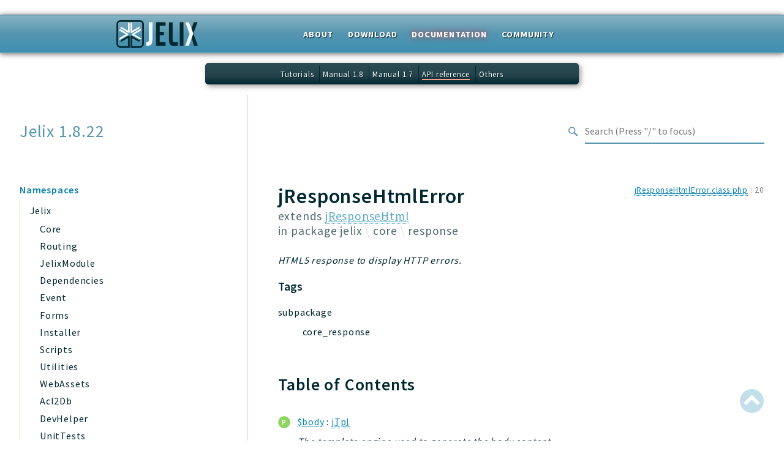

--- FILE ---
content_type: text/html
request_url: https://jelix.org/reference/1.8/classes/jResponseHtmlError.html
body_size: 18215
content:
<!DOCTYPE html>
<html lang="en">
<head>
    <meta charset="utf-8">
    <title>Jelix 1.8.22</title>
    <meta name="viewport" content="width=device-width, initial-scale=1.0">
    <base href="../">
    <link rel="icon" href="images/favicon.ico"/>
    <link rel="stylesheet" href="css/normalize.css">
    <link rel="stylesheet" href="css/base.css">
            <link rel="preconnect" href="https://fonts.gstatic.com">
        <link href="https://fonts.googleapis.com/css2?family=Source+Sans+Pro:wght@400;600;700&display=swap" rel="stylesheet">
        <link href="https://fonts.googleapis.com/css2?family=Source+Code+Pro:wght@400;600;700&display=swap" rel="stylesheet">
        <link rel="stylesheet" href="css/template.css">
        <link rel="stylesheet" href="https://cdnjs.cloudflare.com/ajax/libs/font-awesome/5.12.0/css/all.min.css" integrity="sha256-ybRkN9dBjhcS2qrW1z+hfCxq+1aBdwyQM5wlQoQVt/0=" crossorigin="anonymous" />
        <link rel="stylesheet" href="https://cdn.jsdelivr.net/npm/prismjs@1.23.0/themes/prism-okaidia.css">
        <link rel="stylesheet" href="https://cdn.jsdelivr.net/npm/prismjs@1.23.0/plugins/line-numbers/prism-line-numbers.css">
        <link rel="stylesheet" href="https://cdn.jsdelivr.net/npm/prismjs@1.23.0/plugins/line-highlight/prism-line-highlight.css">
                <script src="https://cdn.jsdelivr.net/npm/fuse.js@3.4.6"></script>
        <script src="https://cdn.jsdelivr.net/npm/css-vars-ponyfill@2"></script>
        <script src="js/search.js"></script>
        <script defer src="js/searchIndex.js"></script>
    </head>
<body id="top">
    <div id="header">
    <div class="top-container">
        <h1 id="logo">
            <a href="/" title="Homepage"><img src="/design/logo/logo_jelix_moyen4.png" alt="Jelix" /></a>
        </h1>

        <ul id="topmenubar">
            <li><a href="/en/">About</a></li>
            <li><a href="/articles/en/download">Download</a></li>
            <li class="selected"><a href="/articles/en/documentation">Documentation</a></li>
            <li><a href="/articles/en/community">Community</a></li>
        </ul>
    </div>
</div>

<ul id="submenubar">
    <li><a href="/articles/en/tutorials">Tutorials</a></li>
    <li><a href="https://docs.jelix.org/en/manual-1.8">Manual 1.8</a></li>
    <li><a href="https://docs.jelix.org/en/manual-1.7">Manual 1.7</a></li>
    <li class="selected"><a href="/reference/">API reference</a></li>
    <li><a href="https://docs.jelix.org/en/">Others</a></li>
</ul><header class="phpdocumentor-header phpdocumentor-section">
    <h1 class="phpdocumentor-title"><a href="" class="phpdocumentor-title__link">Jelix 1.8.22</a></h1>
    <input class="phpdocumentor-header__menu-button" type="checkbox" id="menu-button" name="menu-button" />
    <label class="phpdocumentor-header__menu-icon" for="menu-button">
        <i class="fas fa-bars"></i>
    </label>
    <section data-search-form class="phpdocumentor-search">
    <label>
        <span class="visually-hidden">Search for</span>
        <svg class="phpdocumentor-search__icon" width="21" height="20" viewBox="0 0 21 20" fill="none" xmlns="http://www.w3.org/2000/svg">
            <circle cx="7.5" cy="7.5" r="6.5" stroke="currentColor" stroke-width="2"/>
            <line x1="12.4892" y1="12.2727" x2="19.1559" y2="18.9393" stroke="currentColor" stroke-width="3"/>
        </svg>
        <input type="search" class="phpdocumentor-field phpdocumentor-search__field" placeholder="Loading .." disabled />
    </label>
</section>

    <nav class="phpdocumentor-topnav">
    <ul class="phpdocumentor-topnav__menu">
        </ul>
</nav>
</header>

    <main class="phpdocumentor">
        <div class="phpdocumentor-section">
            <input class="phpdocumentor-sidebar__menu-button" type="checkbox" id="sidebar-button" name="sidebar-button" />
<label class="phpdocumentor-sidebar__menu-icon" for="sidebar-button">
    Menu
</label>
<aside class="phpdocumentor-column -four phpdocumentor-sidebar">
                    <section class="phpdocumentor-sidebar__category">
            <h2 class="phpdocumentor-sidebar__category-header">Namespaces</h2>
                                    <h4 class="phpdocumentor-sidebar__root-namespace"><a href="namespaces/jelix.html">Jelix</a></h4>
    <ul class="phpdocumentor-list">
                    <li>
                <a href="namespaces/jelix-core.html">Core</a>
                
            </li>
                    <li>
                <a href="namespaces/jelix-routing.html">Routing</a>
                
            </li>
                    <li>
                <a href="namespaces/jelix-jelixmodule.html">JelixModule</a>
                
            </li>
                    <li>
                <a href="namespaces/jelix-dependencies.html">Dependencies</a>
                
            </li>
                    <li>
                <a href="namespaces/jelix-event.html">Event</a>
                
            </li>
                    <li>
                <a href="namespaces/jelix-forms.html">Forms</a>
                
            </li>
                    <li>
                <a href="namespaces/jelix-installer.html">Installer</a>
                
            </li>
                    <li>
                <a href="namespaces/jelix-scripts.html">Scripts</a>
                
            </li>
                    <li>
                <a href="namespaces/jelix-utilities.html">Utilities</a>
                
            </li>
                    <li>
                <a href="namespaces/jelix-webassets.html">WebAssets</a>
                
            </li>
                    <li>
                <a href="namespaces/jelix-acl2db.html">Acl2Db</a>
                
            </li>
                    <li>
                <a href="namespaces/jelix-devhelper.html">DevHelper</a>
                
            </li>
                    <li>
                <a href="namespaces/jelix-unittests.html">UnitTests</a>
                
            </li>
            </ul>

                        </section>
                <section class="phpdocumentor-sidebar__category">
            <h2 class="phpdocumentor-sidebar__category-header">Packages</h2>
                                    <h4 class="phpdocumentor-sidebar__root-namespace"><a href="packages/jelix.html">jelix</a></h4>
    <ul class="phpdocumentor-list">
                    <li>
                <a href="packages/jelix-auth.html">auth</a>
                
            </li>
                    <li>
                <a href="packages/jelix-controllers.html">controllers</a>
                
            </li>
                    <li>
                <a href="packages/jelix-core.html">core</a>
                
            </li>
                    <li>
                <a href="packages/jelix-modules.html">modules</a>
                
            </li>
                    <li>
                <a href="packages/jelix-dao.html">dao</a>
                
            </li>
                    <li>
                <a href="packages/jelix-db.html">db</a>
                
            </li>
                    <li>
                <a href="packages/jelix-events.html">events</a>
                
            </li>
                    <li>
                <a href="packages/jelix-forms.html">forms</a>
                
            </li>
                    <li>
                <a href="packages/jelix-installer.html">installer</a>
                
            </li>
                    <li>
                <a href="packages/jelix-kvdb.html">kvdb</a>
                
            </li>
                    <li>
                <a href="packages/jelix-cache.html">cache</a>
                
            </li>
                    <li>
                <a href="packages/jelix-coord.html">coord</a>
                
            </li>
                    <li>
                <a href="packages/jelix-debugbar.html">debugbar</a>
                
            </li>
                    <li>
                <a href="packages/jelix-responsehtml.html">responsehtml</a>
                
            </li>
                    <li>
                <a href="packages/jelix-profiles.html">profiles</a>
                
            </li>
                    <li>
                <a href="packages/jelix-jtpl.html">jtpl</a>
                
            </li>
                    <li>
                <a href="packages/jelix-utils.html">utils</a>
                
            </li>
                    <li>
                <a href="packages/jelix-datatypes.html">datatypes</a>
                
            </li>
                    <li>
                <a href="packages/jelix-jacl2db.html">jacl2db</a>
                
            </li>
                    <li>
                <a href="packages/jelix-jauthdb.html">jauthdb</a>
                
            </li>
                    <li>
                <a href="packages/jelix-jpref.html">jpref</a>
                
            </li>
                    <li>
                <a href="packages/jelix-master.html">master</a>
                
            </li>
                    <li>
                <a href="packages/jelix-jacl.html">jacl</a>
                
            </li>
                    <li>
                <a href="packages/jelix-jacl2.html">jacl2</a>
                
            </li>
                    <li>
                <a href="packages/jelix-jacldb.html">jacldb</a>
                
            </li>
                    <li>
                <a href="packages/jelix-jauth.html">jauth</a>
                
            </li>
                    <li>
                <a href="packages/jelix-scripts.html">scripts</a>
                
            </li>
                    <li>
                <a href="packages/jelix-tests.html">tests</a>
                
            </li>
            </ul>

                                    <h4 class="phpdocumentor-sidebar__root-namespace"><a href="packages/Application.html">Application</a></h4>

                        </section>
            
    <section class="phpdocumentor-sidebar__category">
        <h2 class="phpdocumentor-sidebar__category-header">Reports</h2>
                <h3 class="phpdocumentor-sidebar__root-package"><a href="reports/deprecated.html">Deprecated</a></h3>
        <h3 class="phpdocumentor-sidebar__root-package"><a href="reports/errors.html">Errors</a></h3>
        <h3 class="phpdocumentor-sidebar__root-package"><a href="reports/markers.html">Markers</a></h3>
    </section>

    <section class="phpdocumentor-sidebar__category">
        <h2 class="phpdocumentor-sidebar__category-header">Indices</h2>
        <h3 class="phpdocumentor-sidebar__root-package"><a href="indices/files.html">Files</a></h3>
    </section>
</aside>

            <div class="phpdocumentor-column -eight phpdocumentor-content">
                    <ul class="phpdocumentor-breadcrumbs">
    </ul>

    <article class="phpdocumentor-element -class">
        <h2 class="phpdocumentor-content__title">
    jResponseHtmlError

        <span class="phpdocumentor-element__extends">
        extends <a href="classes/jResponseHtml.html"><abbr title="\jResponseHtml">jResponseHtml</abbr></a>
    </span>
    
            <div class="phpdocumentor-element__package">
            in package
            <ul class="phpdocumentor-breadcrumbs">
                                    <li class="phpdocumentor-breadcrumb"><a href="packages/jelix.html">jelix</a></li>
                                    <li class="phpdocumentor-breadcrumb"><a href="packages/jelix-core.html">core</a></li>
                                    <li class="phpdocumentor-breadcrumb"><a href="packages/jelix-core-response.html">response</a></li>
                            </ul>
        </div>
    
    
    </h2>

        <aside class="phpdocumentor-element-found-in">
    <abbr class="phpdocumentor-element-found-in__file" title="lib/jelix/core/response/jResponseHtmlError.class.php"><a href="files/lib-jelix-core-response-jresponsehtmlerror-class.html"><abbr title="lib/jelix/core/response/jResponseHtmlError.class.php">jResponseHtmlError.class.php</abbr></a></abbr>
    :
    <span class="phpdocumentor-element-found-in__line">20</span>

    </aside>

            <p class="phpdocumentor-summary">HTML5 response to display HTTP errors.</p>



    <h5 class="phpdocumentor-tag-list__heading" id="tags">
        Tags
        <a href="#tags" class="headerlink"><i class="fas fa-link"></i></a>
    </h5>
    <dl class="phpdocumentor-tag-list">
                                    <dt class="phpdocumentor-tag-list__entry">
                    <span class="phpdocumentor-tag__name">subpackage</span>
                </dt>
                <dd class="phpdocumentor-tag-list__definition">
                                                                                
                                                 <section class="phpdocumentor-description"><p>core_response</p>
</section>

                                    </dd>
                                            </dl>






<h3 id="toc">
    Table of Contents
    <a href="#toc" class="headerlink"><i class="fas fa-link"></i></a>
</h3>

<dl class="phpdocumentor-table-of-contents">
                <dt class="phpdocumentor-table-of-contents__entry -property -public">
    <a href="classes/jResponseHtml.html#property_body">$body</a>
    <span>
                &nbsp;: <a href="classes/jTpl.html"><abbr title="\jTpl">jTpl</abbr></a>            </span>
</dt>
<dd>The template engine used to generate the body content.</dd>

            <dt class="phpdocumentor-table-of-contents__entry -property -public">
    <a href="classes/jResponseHtml.html#property_bodyErrorTpl">$bodyErrorTpl</a>
    <span>
                &nbsp;: string            </span>
</dt>
<dd>Selector of the template used when there are some errors, instead of $bodyTpl.</dd>

            <dt class="phpdocumentor-table-of-contents__entry -property -public">
    <a href="classes/jResponseHtml.html#property_bodyTagAttributes">$bodyTagAttributes</a>
    <span>
                &nbsp;: array&lt;string|int, mixed&gt;            </span>
</dt>
<dd>body attributes
These attributes are written on the body tag.</dd>

            <dt class="phpdocumentor-table-of-contents__entry -property -public">
    <a href="classes/jResponseHtmlError.html#property_bodyTpl">$bodyTpl</a>
    <span>
                &nbsp;: string            </span>
</dt>
<dd>selector of the main template file
This template should contains the body content, and is used by the $body template engine.</dd>

            <dt class="phpdocumentor-table-of-contents__entry -property -public">
    <a href="classes/jResponseHtml.html#property_favicon">$favicon</a>
    <span>
                &nbsp;: string            </span>
</dt>
<dd>favicon url linked to the document.</dd>

            <dt class="phpdocumentor-table-of-contents__entry -property -public">
    <a href="classes/jResponse.html#property_forcedHttpVersion">$forcedHttpVersion</a>
    <span>
                &nbsp;: bool            </span>
</dt>
<dd></dd>

            <dt class="phpdocumentor-table-of-contents__entry -property -public">
    <a href="classes/jResponseBasicHtml.html#property_htmlFile">$htmlFile</a>
    <span>
                &nbsp;: string            </span>
</dt>
<dd>full path of php file to output. it should content php instruction
to display these variables:
- $HEADTOP: content added just after the opening &lt;head&gt; tag
- $HEADBOTTOM: content before the closing &lt;/head&gt; tag
- $BODYTOP: content just after the &lt;body&gt; tag, at the top of the page
- $BODYBOTTOM: content just before the &lt;/body&gt; tag, at the bottom of the page
- $BASEPATH: base path of the application, for links of your style sheets etc.</dd>

            <dt class="phpdocumentor-table-of-contents__entry -property -public">
    <a href="classes/jResponseHtml.html#property_htmlTagAttributes">$htmlTagAttributes</a>
    <span>
                &nbsp;: array&lt;string|int, mixed&gt;            </span>
</dt>
<dd>html attributes
These attributes are written on the html tag.</dd>

            <dt class="phpdocumentor-table-of-contents__entry -property -public">
    <a href="classes/jResponse.html#property_httpVersion">$httpVersion</a>
    <span>
                &nbsp;: string            </span>
</dt>
<dd></dd>

            <dt class="phpdocumentor-table-of-contents__entry -property -public">
    <a href="classes/jResponseHtml.html#property_IECompatibilityMode">$IECompatibilityMode</a>
    <span>
                &nbsp;: string            </span>
</dt>
<dd></dd>

            <dt class="phpdocumentor-table-of-contents__entry -property -public">
    <a href="classes/jResponseHtml.html#property_metaViewport">$metaViewport</a>
    <span>
                &nbsp;: string            </span>
</dt>
<dd></dd>

            <dt class="phpdocumentor-table-of-contents__entry -property -public">
    <a href="classes/jResponseHtml.html#property_title">$title</a>
    <span>
                &nbsp;: string            </span>
</dt>
<dd>Title of the document.</dd>

            <dt class="phpdocumentor-table-of-contents__entry -property -public">
    <a href="classes/jResponseBasicHtml.html#property_xhtmlContentType">$xhtmlContentType</a>
    <span>
                &nbsp;: bool            </span>
</dt>
<dd>says if xhtml content type should be send or not.</dd>

            <dt class="phpdocumentor-table-of-contents__entry -property -protected">
    <a href="classes/jResponseBasicHtml.html#property__bodyBottom">$_bodyBottom</a>
    <span>
                &nbsp;: mixed            </span>
</dt>
<dd></dd>

            <dt class="phpdocumentor-table-of-contents__entry -property -protected">
    <a href="classes/jResponseBasicHtml.html#property__bodyTop">$_bodyTop</a>
    <span>
                &nbsp;: mixed            </span>
</dt>
<dd></dd>

            <dt class="phpdocumentor-table-of-contents__entry -property -protected">
    <a href="classes/jResponseBasicHtml.html#property__charset">$_charset</a>
    <span>
                &nbsp;: string            </span>
</dt>
<dd>the charset of the document.</dd>

            <dt class="phpdocumentor-table-of-contents__entry -property -protected">
    <a href="classes/jResponseHtml.html#property__CSSIELink">$_CSSIELink</a>
    <span>
                &nbsp;: array&lt;string|int, array&lt;string|int, mixed&gt;&gt;            </span>
</dt>
<dd>list of css stylesheet for IE.</dd>

            <dt class="phpdocumentor-table-of-contents__entry -property -protected">
    <a href="classes/jResponseHtml.html#property__CSSLink">$_CSSLink</a>
    <span>
                &nbsp;: array&lt;string|int, array&lt;string|int, mixed&gt;&gt;            </span>
</dt>
<dd>list of css stylesheet.</dd>

            <dt class="phpdocumentor-table-of-contents__entry -property -protected">
    <a href="classes/jResponseHtml.html#property__endTag">$_endTag</a>
    <span>
                &nbsp;: string            </span>
</dt>
<dd>the end tag to finish tags. it is different if we are in XHTML mode or not.</dd>

            <dt class="phpdocumentor-table-of-contents__entry -property -protected">
    <a href="classes/jResponseBasicHtml.html#property__headBottom">$_headBottom</a>
    <span>
                &nbsp;: mixed            </span>
</dt>
<dd>bottom content for head.</dd>

            <dt class="phpdocumentor-table-of-contents__entry -property -protected">
    <a href="classes/jResponseBasicHtml.html#property__headTop">$_headTop</a>
    <span>
                &nbsp;: mixed            </span>
</dt>
<dd>top content for head.</dd>

            <dt class="phpdocumentor-table-of-contents__entry -property -protected">
    <a href="classes/jResponse.html#property__httpHeaders">$_httpHeaders</a>
    <span>
                &nbsp;: array&lt;string|int, mixed&gt;            </span>
</dt>
<dd></dd>

            <dt class="phpdocumentor-table-of-contents__entry -property -protected">
    <a href="classes/jResponse.html#property__httpHeadersSent">$_httpHeadersSent</a>
    <span>
                &nbsp;: bool            </span>
</dt>
<dd></dd>

            <dt class="phpdocumentor-table-of-contents__entry -property -protected">
    <a href="classes/jResponse.html#property__httpStatusCode">$_httpStatusCode</a>
    <span>
                &nbsp;: string            </span>
</dt>
<dd></dd>

            <dt class="phpdocumentor-table-of-contents__entry -property -protected">
    <a href="classes/jResponse.html#property__httpStatusMsg">$_httpStatusMsg</a>
    <span>
                &nbsp;: string            </span>
</dt>
<dd></dd>

            <dt class="phpdocumentor-table-of-contents__entry -property -protected">
    <a href="classes/jResponseBasicHtml.html#property__isXhtml">$_isXhtml</a>
    <span>
                &nbsp;: mixed            </span>
</dt>
<dd>says if the document is in xhtml or html.</dd>

            <dt class="phpdocumentor-table-of-contents__entry -property -protected">
    <a href="classes/jResponseHtml.html#property__JSCode">$_JSCode</a>
    <span>
                &nbsp;: array&lt;string|int, string&gt;            </span>
</dt>
<dd>inline js code to insert after js links.</dd>

            <dt class="phpdocumentor-table-of-contents__entry -property -protected">
    <a href="classes/jResponseHtml.html#property__JSCodeBefore">$_JSCodeBefore</a>
    <span>
                &nbsp;: array&lt;string|int, string&gt;            </span>
</dt>
<dd>inline js code to insert before js links.</dd>

            <dt class="phpdocumentor-table-of-contents__entry -property -protected">
    <a href="classes/jResponseHtml.html#property__JSIELink">$_JSIELink</a>
    <span>
                &nbsp;: array&lt;string|int, array&lt;string|int, mixed&gt;&gt;            </span>
</dt>
<dd>list of js script for IE.</dd>

            <dt class="phpdocumentor-table-of-contents__entry -property -protected">
    <a href="classes/jResponseHtml.html#property__JSLink">$_JSLink</a>
    <span>
                &nbsp;: array&lt;string|int, array&lt;string|int, mixed&gt;&gt;            </span>
</dt>
<dd>list of js script.</dd>

            <dt class="phpdocumentor-table-of-contents__entry -property -protected">
    <a href="classes/jResponseBasicHtml.html#property__lang">$_lang</a>
    <span>
                &nbsp;: string            </span>
</dt>
<dd>the lang of the document (xx from locale xx_YY).</dd>

            <dt class="phpdocumentor-table-of-contents__entry -property -protected">
    <a href="classes/jResponseHtml.html#property__Link">$_Link</a>
    <span>
                &nbsp;: array&lt;string|int, mixed&gt;            </span>
</dt>
<dd>list of information to generate link tags.</dd>

            <dt class="phpdocumentor-table-of-contents__entry -property -protected">
    <a href="classes/jResponseBasicHtml.html#property__locale">$_locale</a>
    <span>
                &nbsp;: string            </span>
</dt>
<dd>the locale of the document (xx_YY).</dd>

            <dt class="phpdocumentor-table-of-contents__entry -property -protected">
    <a href="classes/jResponseHtml.html#property__Meta">$_Meta</a>
    <span>
                &nbsp;: array&lt;string|int, array&lt;string|int, mixed&gt;&gt;            </span>
</dt>
<dd></dd>

            <dt class="phpdocumentor-table-of-contents__entry -property -protected">
    <a href="classes/jResponseHtml.html#property__MetaAuthor">$_MetaAuthor</a>
    <span>
                &nbsp;: string            </span>
</dt>
<dd>content of the meta author tag.</dd>

            <dt class="phpdocumentor-table-of-contents__entry -property -protected">
    <a href="classes/jResponseHtml.html#property__MetaDescription">$_MetaDescription</a>
    <span>
                &nbsp;: array&lt;string|int, string&gt;            </span>
</dt>
<dd>list of descriptions to add into a meta description tag.</dd>

            <dt class="phpdocumentor-table-of-contents__entry -property -protected">
    <a href="classes/jResponseHtml.html#property__MetaGenerator">$_MetaGenerator</a>
    <span>
                &nbsp;: string            </span>
</dt>
<dd>content of the meta generator tag.</dd>

            <dt class="phpdocumentor-table-of-contents__entry -property -protected">
    <a href="classes/jResponseHtml.html#property__MetaKeywords">$_MetaKeywords</a>
    <span>
                &nbsp;: array&lt;string|int, string&gt;            </span>
</dt>
<dd>list of keywords to add into a meta keyword tag.</dd>

            <dt class="phpdocumentor-table-of-contents__entry -property -protected">
    <a href="classes/jResponseHtml.html#property__MetaOldContentType">$_MetaOldContentType</a>
    <span>
                &nbsp;: bool            </span>
</dt>
<dd></dd>

            <dt class="phpdocumentor-table-of-contents__entry -property -protected">
    <a href="classes/jResponse.html#property__outputOnlyHeaders">$_outputOnlyHeaders</a>
    <span>
                &nbsp;: bool            </span>
</dt>
<dd></dd>

            <dt class="phpdocumentor-table-of-contents__entry -property -protected">
    <a href="classes/jResponseHtml.html#property__Styles">$_Styles</a>
    <span>
                &nbsp;: array&lt;string|int, string&gt;            </span>
</dt>
<dd>list of CSS code.</dd>

            <dt class="phpdocumentor-table-of-contents__entry -property -protected">
    <a href="classes/jResponse.html#property__type">$_type</a>
    <span>
                &nbsp;: string            </span>
</dt>
<dd></dd>

            <dt class="phpdocumentor-table-of-contents__entry -property -protected">
    <a href="classes/jResponseBasicHtml.html#property_plugins">$plugins</a>
    <span>
                &nbsp;: array&lt;string|int, <a href="classes/jIHTMLResponsePlugin.html"><abbr title="\jIHTMLResponsePlugin">jIHTMLResponsePlugin</abbr></a>&gt;            </span>
</dt>
<dd>list of plugins.</dd>

            <dt class="phpdocumentor-table-of-contents__entry -property -protected">
    <a href="classes/jResponseHtml.html#property_webAssetsSelection">$webAssetsSelection</a>
    <span>
                &nbsp;: <a href="classes/Jelix-WebAssets-WebAssetsSelection.html"><abbr title="\Jelix\WebAssets\WebAssetsSelection">WebAssetsSelection</abbr></a>            </span>
</dt>
<dd></dd>

                <dt class="phpdocumentor-table-of-contents__entry -method -public">
    <a href="classes/jResponse.html#method___construct">__construct()</a>
    <span>
                        &nbsp;: mixed    </span>
</dt>
<dd>constructor.</dd>

            <dt class="phpdocumentor-table-of-contents__entry -method -public">
    <a href="classes/jResponseHtml.html#method_addAssets">addAssets()</a>
    <span>
                        &nbsp;: mixed    </span>
</dt>
<dd>adds a web assets group.</dd>

            <dt class="phpdocumentor-table-of-contents__entry -method -public">
    <a href="classes/jResponseBasicHtml.html#method_addContent">addContent()</a>
    <span>
                        &nbsp;: mixed    </span>
</dt>
<dd>add content to the body
you can add additionnal content, before or after the content of body.</dd>

            <dt class="phpdocumentor-table-of-contents__entry -method -public">
    <a href="classes/jResponseHtml.html#method_addCSSLink">addCSSLink()</a>
    <span>
                        &nbsp;: mixed    </span>
</dt>
<dd>add a link to a css stylesheet in the document head.</dd>

            <dt class="phpdocumentor-table-of-contents__entry -method -public">
    <a href="classes/jResponseHtml.html#method_addCSSLinkModule">addCSSLinkModule()</a>
    <span>
                        &nbsp;: mixed    </span>
</dt>
<dd>add a link to a css stylesheet  stored into modules.</dd>

            <dt class="phpdocumentor-table-of-contents__entry -method -public">
    <a href="classes/jResponseHtml.html#method_addCSSThemeLinkModule">addCSSThemeLinkModule()</a>
    <span>
                        &nbsp;: mixed    </span>
</dt>
<dd>add a link to a csstheme stylesheet  stored into modules.</dd>

            <dt class="phpdocumentor-table-of-contents__entry -method -public">
    <a href="classes/jResponseBasicHtml.html#method_addHeadContent">addHeadContent()</a>
    <span>
                        &nbsp;: mixed    </span>
</dt>
<dd>add additional content into the document head.</dd>

            <dt class="phpdocumentor-table-of-contents__entry -method -public">
    <a href="classes/jResponse.html#method_addHttpHeader">addHttpHeader()</a>
    <span>
                        &nbsp;: mixed    </span>
</dt>
<dd>add an http header to the response.</dd>

            <dt class="phpdocumentor-table-of-contents__entry -method -public">
    <a href="classes/jResponseHtml.html#method_addJSCode">addJSCode()</a>
    <span>
                        &nbsp;: mixed    </span>
</dt>
<dd>add inline javascript code (inside a &lt;script&gt; tag).</dd>

            <dt class="phpdocumentor-table-of-contents__entry -method -public">
    <a href="classes/jResponseHtml.html#method_addJSLink">addJSLink()</a>
    <span>
                        &nbsp;: mixed    </span>
</dt>
<dd>add a link to a javascript script in the document head.</dd>

            <dt class="phpdocumentor-table-of-contents__entry -method -public">
    <a href="classes/jResponseHtml.html#method_addJSLinkModule">addJSLinkModule()</a>
    <span>
                        &nbsp;: mixed    </span>
</dt>
<dd>add a link to a javascript script stored into modules.</dd>

            <dt class="phpdocumentor-table-of-contents__entry -method -public">
    <a href="classes/jResponseHtml.html#method_addLink">addLink()</a>
    <span>
                        &nbsp;: mixed    </span>
</dt>
<dd>add a generic link to the head.</dd>

            <dt class="phpdocumentor-table-of-contents__entry -method -public">
    <a href="classes/jResponseHtml.html#method_addMeta">addMeta()</a>
    <span>
                        &nbsp;: mixed    </span>
</dt>
<dd>add a meta element.</dd>

            <dt class="phpdocumentor-table-of-contents__entry -method -public">
    <a href="classes/jResponseHtml.html#method_addMetaAuthor">addMetaAuthor()</a>
    <span>
                        &nbsp;: mixed    </span>
</dt>
<dd>add author(s) in a author meta tag.</dd>

            <dt class="phpdocumentor-table-of-contents__entry -method -public">
    <a href="classes/jResponseHtml.html#method_addMetaDescription">addMetaDescription()</a>
    <span>
                        &nbsp;: mixed    </span>
</dt>
<dd>add a description in a description meta tag.</dd>

            <dt class="phpdocumentor-table-of-contents__entry -method -public">
    <a href="classes/jResponseHtml.html#method_addMetaGenerator">addMetaGenerator()</a>
    <span>
                        &nbsp;: mixed    </span>
</dt>
<dd>add generator a generator meta tag.</dd>

            <dt class="phpdocumentor-table-of-contents__entry -method -public">
    <a href="classes/jResponseHtml.html#method_addMetaKeywords">addMetaKeywords()</a>
    <span>
                        &nbsp;: mixed    </span>
</dt>
<dd>add some keywords in a keywords meta tag.</dd>

            <dt class="phpdocumentor-table-of-contents__entry -method -public">
    <a href="classes/jResponseHtml.html#method_addStyle">addStyle()</a>
    <span>
                        &nbsp;: mixed    </span>
</dt>
<dd>add inline css style into the document (inside a &lt;style&gt; tag).</dd>

            <dt class="phpdocumentor-table-of-contents__entry -method -public">
    <a href="classes/jResponseHtml.html#method_appendRevisionToQueryParameters">appendRevisionToQueryParameters()</a>
    <span>
                        &nbsp;: mixed    </span>
</dt>
<dd>Add the revision parameter to the given list of query parameters.</dd>

            <dt class="phpdocumentor-table-of-contents__entry -method -public">
    <a href="classes/jResponseHtml.html#method_appendRevisionToUrl">appendRevisionToUrl()</a>
    <span>
                        &nbsp;: string    </span>
</dt>
<dd>Append the revision parameter to the given url string.</dd>

            <dt class="phpdocumentor-table-of-contents__entry -method -public">
    <a href="classes/jResponse.html#method_cleanCacheHeaders">cleanCacheHeaders()</a>
    <span>
                        &nbsp;: mixed    </span>
</dt>
<dd>Clean the differents caches headers.</dd>

            <dt class="phpdocumentor-table-of-contents__entry -method -public">
    <a href="classes/jResponseHtml.html#method_clearHtmlHeader">clearHtmlHeader()</a>
    <span>
                        &nbsp;: mixed    </span>
</dt>
<dd>used to erase some head properties.</dd>

            <dt class="phpdocumentor-table-of-contents__entry -method -public">
    <a href="classes/jResponse.html#method_clearHttpHeaders">clearHttpHeaders()</a>
    <span>
                        &nbsp;: mixed    </span>
</dt>
<dd>delete all http headers.</dd>

            <dt class="phpdocumentor-table-of-contents__entry -method -public">
    <a href="classes/jResponseHtml.html#method_endTag">endTag()</a>
    <span>
                        &nbsp;: string    </span>
</dt>
<dd>return the end of a html tag : &quot;/&gt;&quot; or &quot;&gt;&quot;, depending if it will generate xhtml or html.</dd>

            <dt class="phpdocumentor-table-of-contents__entry -method -public">
    <a href="classes/jResponseHtml.html#method_getCSSIELinks">getCSSIELinks()</a>
    <span>
                        &nbsp;: array&lt;string|int, mixed&gt;    </span>
</dt>
<dd>returns all CSS links for IE.</dd>

            <dt class="phpdocumentor-table-of-contents__entry -method -public">
    <a href="classes/jResponseHtml.html#method_getCSSLinks">getCSSLinks()</a>
    <span>
                        &nbsp;: array&lt;string|int, mixed&gt;    </span>
</dt>
<dd>returns all CSS links.</dd>

            <dt class="phpdocumentor-table-of-contents__entry -method -public">
    <a href="classes/jResponse.html#method_getFormatType">getFormatType()</a>
    <span>
                        &nbsp;: string    </span>
</dt>
<dd>return the format type name (eg the family type name).</dd>

            <dt class="phpdocumentor-table-of-contents__entry -method -public">
    <a href="classes/jResponse.html#method_getHttpHeaders">getHttpHeaders()</a>
    <span>
                        &nbsp;: mixed    </span>
</dt>
<dd></dd>

            <dt class="phpdocumentor-table-of-contents__entry -method -public">
    <a href="classes/jResponseHtml.html#method_getJSIELinks">getJSIELinks()</a>
    <span>
                        &nbsp;: array&lt;string|int, mixed&gt;    </span>
</dt>
<dd>returns all JS links for IE.</dd>

            <dt class="phpdocumentor-table-of-contents__entry -method -public">
    <a href="classes/jResponseHtml.html#method_getJSLinks">getJSLinks()</a>
    <span>
                        &nbsp;: array&lt;string|int, mixed&gt;    </span>
</dt>
<dd>returns all JS links.</dd>

            <dt class="phpdocumentor-table-of-contents__entry -method -public">
    <a href="classes/jResponseBasicHtml.html#method_getPlugin">getPlugin()</a>
    <span>
                        &nbsp;: null|<a href="classes/jIHTMLResponsePlugin.html"><abbr title="\jIHTMLResponsePlugin">jIHTMLResponsePlugin</abbr></a>    </span>
</dt>
<dd>return the corresponding plugin.</dd>

            <dt class="phpdocumentor-table-of-contents__entry -method -public">
    <a href="classes/jResponse.html#method_getType">getType()</a>
    <span>
                        &nbsp;: string    </span>
</dt>
<dd>return the response type name.</dd>

            <dt class="phpdocumentor-table-of-contents__entry -method -public">
    <a href="classes/jResponse.html#method_isValidCache">isValidCache()</a>
    <span>
                        &nbsp;: bool    </span>
</dt>
<dd>Use the HTTP headers Last-Modified to see if the resource in client cache is fresh.</dd>

            <dt class="phpdocumentor-table-of-contents__entry -method -public">
    <a href="classes/jResponseBasicHtml.html#method_isXhtml">isXhtml()</a>
    <span>
                        &nbsp;: bool    </span>
</dt>
<dd>says if the response will be xhtml or html.</dd>

            <dt class="phpdocumentor-table-of-contents__entry -method -public">
    <a href="classes/jResponseBasicHtml.html#method_output">output()</a>
    <span>
                        &nbsp;: bool    </span>
</dt>
<dd>output the html content.</dd>

            <dt class="phpdocumentor-table-of-contents__entry -method -public">
    <a href="classes/jResponse.html#method_outputErrors">outputErrors()</a>
    <span>
                        &nbsp;: mixed    </span>
</dt>
<dd>Send a response with a generic error message.</dd>

            <dt class="phpdocumentor-table-of-contents__entry -method -public">
    <a href="classes/jResponseHtml.html#method_setBodyAttributes">setBodyAttributes()</a>
    <span>
                        &nbsp;: mixed    </span>
</dt>
<dd>set attributes on the body tag.</dd>

            <dt class="phpdocumentor-table-of-contents__entry -method -public">
    <a href="classes/jResponseHtml.html#method_setCSSIELinks">setCSSIELinks()</a>
    <span>
                        &nbsp;: mixed    </span>
</dt>
<dd>set all CSS links for IE.</dd>

            <dt class="phpdocumentor-table-of-contents__entry -method -public">
    <a href="classes/jResponseHtml.html#method_setCSSLinks">setCSSLinks()</a>
    <span>
                        &nbsp;: mixed    </span>
</dt>
<dd>set all CSS links.</dd>

            <dt class="phpdocumentor-table-of-contents__entry -method -public">
    <a href="classes/jResponse.html#method_setExpires">setExpires()</a>
    <span>
                        &nbsp;: mixed    </span>
</dt>
<dd>Set an expires header to the page/ressource.</dd>

            <dt class="phpdocumentor-table-of-contents__entry -method -public">
    <a href="classes/jResponseHtml.html#method_setHtmlAttributes">setHtmlAttributes()</a>
    <span>
                        &nbsp;: mixed    </span>
</dt>
<dd>set attributes on the html tag.</dd>

            <dt class="phpdocumentor-table-of-contents__entry -method -public">
    <a href="classes/jResponse.html#method_setHttpStatus">setHttpStatus()</a>
    <span>
                        &nbsp;: mixed    </span>
</dt>
<dd>set the http status code for the http header.</dd>

            <dt class="phpdocumentor-table-of-contents__entry -method -public">
    <a href="classes/jResponseHtml.html#method_setJSIELinks">setJSIELinks()</a>
    <span>
                        &nbsp;: mixed    </span>
</dt>
<dd>set all JS links for IE.</dd>

            <dt class="phpdocumentor-table-of-contents__entry -method -public">
    <a href="classes/jResponseHtml.html#method_setJSLinks">setJSLinks()</a>
    <span>
                        &nbsp;: mixed    </span>
</dt>
<dd>set all JS links.</dd>

            <dt class="phpdocumentor-table-of-contents__entry -method -public">
    <a href="classes/jResponse.html#method_setLifetime">setLifetime()</a>
    <span>
                        &nbsp;: mixed    </span>
</dt>
<dd>Set a life time for the page/ressource.</dd>

            <dt class="phpdocumentor-table-of-contents__entry -method -public">
    <a href="classes/jResponseHtml.html#method_setTitle">setTitle()</a>
    <span>
                        &nbsp;: mixed    </span>
</dt>
<dd>set the title of the page.</dd>

            <dt class="phpdocumentor-table-of-contents__entry -method -public">
    <a href="classes/jResponseBasicHtml.html#method_setXhtmlOutput">setXhtmlOutput()</a>
    <span>
                        &nbsp;: mixed    </span>
</dt>
<dd>change the type of html for the output.</dd>

            <dt class="phpdocumentor-table-of-contents__entry -method -protected">
    <a href="classes/jResponse.html#method__checkRequestType">_checkRequestType()</a>
    <span>
                        &nbsp;: mixed    </span>
</dt>
<dd>check if the request is of type GET or HEAD.</dd>

            <dt class="phpdocumentor-table-of-contents__entry -method -protected">
    <a href="classes/jResponse.html#method__normalizeDate">_normalizeDate()</a>
    <span>
                        &nbsp;: string    </span>
</dt>
<dd>Normalize a date into GMT format.</dd>

            <dt class="phpdocumentor-table-of-contents__entry -method -protected">
    <a href="classes/jResponseHtmlError.html#method_doAfterActions">doAfterActions()</a>
    <span>
                        &nbsp;: mixed    </span>
</dt>
<dd></dd>

            <dt class="phpdocumentor-table-of-contents__entry -method -protected">
    <a href="classes/jResponseHtml.html#method_outputCssLinkTag">outputCssLinkTag()</a>
    <span>
                        &nbsp;: mixed    </span>
</dt>
<dd></dd>

            <dt class="phpdocumentor-table-of-contents__entry -method -protected">
    <a href="classes/jResponseHtml.html#method_outputDoctype">outputDoctype()</a>
    <span>
                        &nbsp;: mixed    </span>
</dt>
<dd>generate the doctype. You can override it if you want to have your own doctype, like XHTML+MATHML.</dd>

            <dt class="phpdocumentor-table-of-contents__entry -method -protected">
    <a href="classes/jResponseHtml.html#method_outputHtmlHeader">outputHtmlHeader()</a>
    <span>
                        &nbsp;: mixed    </span>
</dt>
<dd>generate the content of the &lt;head&gt; content.</dd>

            <dt class="phpdocumentor-table-of-contents__entry -method -protected">
    <a href="classes/jResponseHtml.html#method_outputIconLinkTag">outputIconLinkTag()</a>
    <span>
                        &nbsp;: mixed    </span>
</dt>
<dd></dd>

            <dt class="phpdocumentor-table-of-contents__entry -method -protected">
    <a href="classes/jResponseHtml.html#method_outputJsScriptTag">outputJsScriptTag()</a>
    <span>
                        &nbsp;: mixed    </span>
</dt>
<dd></dd>

            <dt class="phpdocumentor-table-of-contents__entry -method -protected">
    <a href="classes/jResponseHtml.html#method_outputMetaTag">outputMetaTag()</a>
    <span>
                        &nbsp;: mixed    </span>
</dt>
<dd></dd>

            <dt class="phpdocumentor-table-of-contents__entry -method -protected">
    <a href="classes/jResponse.html#method_sendHttpHeaders">sendHttpHeaders()</a>
    <span>
                        &nbsp;: mixed    </span>
</dt>
<dd>send http headers.</dd>

            <dt class="phpdocumentor-table-of-contents__entry -method -protected">
    <a href="classes/jResponseBasicHtml.html#method_setContentType">setContentType()</a>
    <span>
                        &nbsp;: mixed    </span>
</dt>
<dd>set the content-type in the http headers.</dd>

        </dl>



        

        
    <section class="phpdocumentor-properties">
        <h3 class="phpdocumentor-elements__header" id="properties">
            Properties
            <a href="classes/jResponseHtmlError.html#properties" class="headerlink"><i class="fas fa-link"></i></a>
        </h3>
                    <article
        class="
            phpdocumentor-element
            -property
            -public
                                                        "
>
    <h4 class="phpdocumentor-element__name" id="property_body">
        $body
        <a href="classes/jResponseHtml.html#property_body" class="headerlink"><i class="fas fa-link"></i></a>
        <span class="phpdocumentor-element__modifiers">
                                </span>
    </h4>
    <aside class="phpdocumentor-element-found-in">
    <abbr class="phpdocumentor-element-found-in__file" title="lib/jelix/core/response/jResponseHtml.class.php"><a href="files/lib-jelix-core-response-jresponsehtml-class.html"><abbr title="lib/jelix/core/response/jResponseHtml.class.php">jResponseHtml.class.php</abbr></a></abbr>
    :
    <span class="phpdocumentor-element-found-in__line">59</span>

    </aside>

        <p class="phpdocumentor-summary">The template engine used to generate the body content.</p>

    <code class="phpdocumentor-code phpdocumentor-signature ">
    <span class="phpdocumentor-signature__visibility">public</span>
        <span class="phpdocumentor-signature__type"><a href="classes/jTpl.html"><abbr title="\jTpl">jTpl</abbr></a></span>
    <span class="phpdocumentor-signature__name">$body</span>
    </code>

    
    
    
    <h5 class="phpdocumentor-tag-list__heading" id="tags">
        Tags
        <a href="#tags" class="headerlink"><i class="fas fa-link"></i></a>
    </h5>
    <dl class="phpdocumentor-tag-list">
                                </dl>

</article>
                    <article
        class="
            phpdocumentor-element
            -property
            -public
                                                        "
>
    <h4 class="phpdocumentor-element__name" id="property_bodyErrorTpl">
        $bodyErrorTpl
        <a href="classes/jResponseHtml.html#property_bodyErrorTpl" class="headerlink"><i class="fas fa-link"></i></a>
        <span class="phpdocumentor-element__modifiers">
                                </span>
    </h4>
    <aside class="phpdocumentor-element-found-in">
    <abbr class="phpdocumentor-element-found-in__file" title="lib/jelix/core/response/jResponseHtml.class.php"><a href="files/lib-jelix-core-response-jresponsehtml-class.html"><abbr title="lib/jelix/core/response/jResponseHtml.class.php">jResponseHtml.class.php</abbr></a></abbr>
    :
    <span class="phpdocumentor-element-found-in__line">74</span>

    </aside>

        <p class="phpdocumentor-summary">Selector of the template used when there are some errors, instead of $bodyTpl.</p>

    <code class="phpdocumentor-code phpdocumentor-signature ">
    <span class="phpdocumentor-signature__visibility">public</span>
        <span class="phpdocumentor-signature__type">string</span>
    <span class="phpdocumentor-signature__name">$bodyErrorTpl</span>
     = <span class="phpdocumentor-signature__default-value">&#039;&#039;</span></code>

    
    
    
    <h5 class="phpdocumentor-tag-list__heading" id="tags">
        Tags
        <a href="#tags" class="headerlink"><i class="fas fa-link"></i></a>
    </h5>
    <dl class="phpdocumentor-tag-list">
                                </dl>

</article>
                    <article
        class="
            phpdocumentor-element
            -property
            -public
                                                        "
>
    <h4 class="phpdocumentor-element__name" id="property_bodyTagAttributes">
        $bodyTagAttributes
        <a href="classes/jResponseHtml.html#property_bodyTagAttributes" class="headerlink"><i class="fas fa-link"></i></a>
        <span class="phpdocumentor-element__modifiers">
                                </span>
    </h4>
    <aside class="phpdocumentor-element-found-in">
    <abbr class="phpdocumentor-element-found-in__file" title="lib/jelix/core/response/jResponseHtml.class.php"><a href="files/lib-jelix-core-response-jresponsehtml-class.html"><abbr title="lib/jelix/core/response/jResponseHtml.class.php">jResponseHtml.class.php</abbr></a></abbr>
    :
    <span class="phpdocumentor-element-found-in__line">82</span>

    </aside>

        <p class="phpdocumentor-summary">body attributes
These attributes are written on the body tag.</p>

    <code class="phpdocumentor-code phpdocumentor-signature ">
    <span class="phpdocumentor-signature__visibility">public</span>
        <span class="phpdocumentor-signature__type">array&lt;string|int, mixed&gt;</span>
    <span class="phpdocumentor-signature__name">$bodyTagAttributes</span>
     = <span class="phpdocumentor-signature__default-value">array()</span></code>

    
    
    
    <h5 class="phpdocumentor-tag-list__heading" id="tags">
        Tags
        <a href="#tags" class="headerlink"><i class="fas fa-link"></i></a>
    </h5>
    <dl class="phpdocumentor-tag-list">
                                </dl>

</article>
                    <article
        class="
            phpdocumentor-element
            -property
            -public
                                                        "
>
    <h4 class="phpdocumentor-element__name" id="property_bodyTpl">
        $bodyTpl
        <a href="classes/jResponseHtmlError.html#property_bodyTpl" class="headerlink"><i class="fas fa-link"></i></a>
        <span class="phpdocumentor-element__modifiers">
                                </span>
    </h4>
    <aside class="phpdocumentor-element-found-in">
    <abbr class="phpdocumentor-element-found-in__file" title="lib/jelix/core/response/jResponseHtmlError.class.php"><a href="files/lib-jelix-core-response-jresponsehtmlerror-class.html"><abbr title="lib/jelix/core/response/jResponseHtmlError.class.php">jResponseHtmlError.class.php</abbr></a></abbr>
    :
    <span class="phpdocumentor-element-found-in__line">22</span>

    </aside>

        <p class="phpdocumentor-summary">selector of the main template file
This template should contains the body content, and is used by the $body template engine.</p>

    <code class="phpdocumentor-code phpdocumentor-signature ">
    <span class="phpdocumentor-signature__visibility">public</span>
        <span class="phpdocumentor-signature__type">string</span>
    <span class="phpdocumentor-signature__name">$bodyTpl</span>
     = <span class="phpdocumentor-signature__default-value">&#039;jelix~http_error.html&#039;</span></code>

    
    
    
    <h5 class="phpdocumentor-tag-list__heading" id="tags">
        Tags
        <a href="#tags" class="headerlink"><i class="fas fa-link"></i></a>
    </h5>
    <dl class="phpdocumentor-tag-list">
                                </dl>

</article>
                    <article
        class="
            phpdocumentor-element
            -property
            -public
                                                        "
>
    <h4 class="phpdocumentor-element__name" id="property_favicon">
        $favicon
        <a href="classes/jResponseHtml.html#property_favicon" class="headerlink"><i class="fas fa-link"></i></a>
        <span class="phpdocumentor-element__modifiers">
                                </span>
    </h4>
    <aside class="phpdocumentor-element-found-in">
    <abbr class="phpdocumentor-element-found-in__file" title="lib/jelix/core/response/jResponseHtml.class.php"><a href="files/lib-jelix-core-response-jresponsehtml-class.html"><abbr title="lib/jelix/core/response/jResponseHtml.class.php">jResponseHtml.class.php</abbr></a></abbr>
    :
    <span class="phpdocumentor-element-found-in__line">52</span>

    </aside>

        <p class="phpdocumentor-summary">favicon url linked to the document.</p>

    <code class="phpdocumentor-code phpdocumentor-signature ">
    <span class="phpdocumentor-signature__visibility">public</span>
        <span class="phpdocumentor-signature__type">string</span>
    <span class="phpdocumentor-signature__name">$favicon</span>
     = <span class="phpdocumentor-signature__default-value">&#039;&#039;</span></code>

    
    
    
    <h5 class="phpdocumentor-tag-list__heading" id="tags">
        Tags
        <a href="#tags" class="headerlink"><i class="fas fa-link"></i></a>
    </h5>
    <dl class="phpdocumentor-tag-list">
                                    <dt class="phpdocumentor-tag-list__entry">
                    <span class="phpdocumentor-tag__name">since</span>
                </dt>
                <dd class="phpdocumentor-tag-list__definition">
                                            <span class="phpdocumentor-tag-link">1.0b2</span>
                                                                                
                                             
                                    </dd>
                                            </dl>

</article>
                    <article
        class="
            phpdocumentor-element
            -property
            -public
                                                        "
>
    <h4 class="phpdocumentor-element__name" id="property_forcedHttpVersion">
        $forcedHttpVersion
        <a href="classes/jResponse.html#property_forcedHttpVersion" class="headerlink"><i class="fas fa-link"></i></a>
        <span class="phpdocumentor-element__modifiers">
                                </span>
    </h4>
    <aside class="phpdocumentor-element-found-in">
    <abbr class="phpdocumentor-element-found-in__file" title="lib/jelix/core/jResponse.class.php"><a href="files/lib-jelix-core-jresponse-class.html"><abbr title="lib/jelix/core/jResponse.class.php">jResponse.class.php</abbr></a></abbr>
    :
    <span class="phpdocumentor-element-found-in__line">64</span>

    </aside>

    
    <code class="phpdocumentor-code phpdocumentor-signature ">
    <span class="phpdocumentor-signature__visibility">public</span>
        <span class="phpdocumentor-signature__type">bool</span>
    <span class="phpdocumentor-signature__name">$forcedHttpVersion</span>
     = <span class="phpdocumentor-signature__default-value">\false</span></code>

    
        <section class="phpdocumentor-description"><p>indicate to use the version from $httpVersion</p>
</section>

    
    <h5 class="phpdocumentor-tag-list__heading" id="tags">
        Tags
        <a href="#tags" class="headerlink"><i class="fas fa-link"></i></a>
    </h5>
    <dl class="phpdocumentor-tag-list">
                                </dl>

</article>
                    <article
        class="
            phpdocumentor-element
            -property
            -public
                                                        "
>
    <h4 class="phpdocumentor-element__name" id="property_htmlFile">
        $htmlFile
        <a href="classes/jResponseBasicHtml.html#property_htmlFile" class="headerlink"><i class="fas fa-link"></i></a>
        <span class="phpdocumentor-element__modifiers">
                                </span>
    </h4>
    <aside class="phpdocumentor-element-found-in">
    <abbr class="phpdocumentor-element-found-in__file" title="lib/jelix/core/response/jResponseBasicHtml.class.php"><a href="files/lib-jelix-core-response-jresponsebasichtml-class.html"><abbr title="lib/jelix/core/response/jResponseBasicHtml.class.php">jResponseBasicHtml.class.php</abbr></a></abbr>
    :
    <span class="phpdocumentor-element-found-in__line">131</span>

    </aside>

        <p class="phpdocumentor-summary">full path of php file to output. it should content php instruction
to display these variables:
- $HEADTOP: content added just after the opening &lt;head&gt; tag
- $HEADBOTTOM: content before the closing &lt;/head&gt; tag
- $BODYTOP: content just after the &lt;body&gt; tag, at the top of the page
- $BODYBOTTOM: content just before the &lt;/body&gt; tag, at the bottom of the page
- $BASEPATH: base path of the application, for links of your style sheets etc.</p>

    <code class="phpdocumentor-code phpdocumentor-signature ">
    <span class="phpdocumentor-signature__visibility">public</span>
        <span class="phpdocumentor-signature__type">string</span>
    <span class="phpdocumentor-signature__name">$htmlFile</span>
     = <span class="phpdocumentor-signature__default-value">&#039;&#039;</span></code>

        <section class="phpdocumentor-description"><p>.</p>
</section>

    
    
    <h5 class="phpdocumentor-tag-list__heading" id="tags">
        Tags
        <a href="#tags" class="headerlink"><i class="fas fa-link"></i></a>
    </h5>
    <dl class="phpdocumentor-tag-list">
                                </dl>

</article>
                    <article
        class="
            phpdocumentor-element
            -property
            -public
                                                        "
>
    <h4 class="phpdocumentor-element__name" id="property_htmlTagAttributes">
        $htmlTagAttributes
        <a href="classes/jResponseHtml.html#property_htmlTagAttributes" class="headerlink"><i class="fas fa-link"></i></a>
        <span class="phpdocumentor-element__modifiers">
                                </span>
    </h4>
    <aside class="phpdocumentor-element-found-in">
    <abbr class="phpdocumentor-element-found-in__file" title="lib/jelix/core/response/jResponseHtml.class.php"><a href="files/lib-jelix-core-response-jresponsehtml-class.html"><abbr title="lib/jelix/core/response/jResponseHtml.class.php">jResponseHtml.class.php</abbr></a></abbr>
    :
    <span class="phpdocumentor-element-found-in__line">90</span>

    </aside>

        <p class="phpdocumentor-summary">html attributes
These attributes are written on the html tag.</p>

    <code class="phpdocumentor-code phpdocumentor-signature ">
    <span class="phpdocumentor-signature__visibility">public</span>
        <span class="phpdocumentor-signature__type">array&lt;string|int, mixed&gt;</span>
    <span class="phpdocumentor-signature__name">$htmlTagAttributes</span>
     = <span class="phpdocumentor-signature__default-value">array()</span></code>

    
    
    
    <h5 class="phpdocumentor-tag-list__heading" id="tags">
        Tags
        <a href="#tags" class="headerlink"><i class="fas fa-link"></i></a>
    </h5>
    <dl class="phpdocumentor-tag-list">
                                </dl>

</article>
                    <article
        class="
            phpdocumentor-element
            -property
            -public
                                                        "
>
    <h4 class="phpdocumentor-element__name" id="property_httpVersion">
        $httpVersion
        <a href="classes/jResponse.html#property_httpVersion" class="headerlink"><i class="fas fa-link"></i></a>
        <span class="phpdocumentor-element__modifiers">
                                </span>
    </h4>
    <aside class="phpdocumentor-element-found-in">
    <abbr class="phpdocumentor-element-found-in__file" title="lib/jelix/core/jResponse.class.php"><a href="files/lib-jelix-core-jresponse-class.html"><abbr title="lib/jelix/core/jResponse.class.php">jResponse.class.php</abbr></a></abbr>
    :
    <span class="phpdocumentor-element-found-in__line">59</span>

    </aside>

    
    <code class="phpdocumentor-code phpdocumentor-signature ">
    <span class="phpdocumentor-signature__visibility">public</span>
        <span class="phpdocumentor-signature__type">string</span>
    <span class="phpdocumentor-signature__name">$httpVersion</span>
     = <span class="phpdocumentor-signature__default-value">&#039;1.1&#039;</span></code>

    
        <section class="phpdocumentor-description"><p>the HTTP version to use for the response</p>
</section>

    
    <h5 class="phpdocumentor-tag-list__heading" id="tags">
        Tags
        <a href="#tags" class="headerlink"><i class="fas fa-link"></i></a>
    </h5>
    <dl class="phpdocumentor-tag-list">
                                </dl>

</article>
                    <article
        class="
            phpdocumentor-element
            -property
            -public
                                                        "
>
    <h4 class="phpdocumentor-element__name" id="property_IECompatibilityMode">
        $IECompatibilityMode
        <a href="classes/jResponseHtml.html#property_IECompatibilityMode" class="headerlink"><i class="fas fa-link"></i></a>
        <span class="phpdocumentor-element__modifiers">
                                </span>
    </h4>
    <aside class="phpdocumentor-element-found-in">
    <abbr class="phpdocumentor-element-found-in__file" title="lib/jelix/core/response/jResponseHtml.class.php"><a href="files/lib-jelix-core-response-jresponsehtml-class.html"><abbr title="lib/jelix/core/response/jResponseHtml.class.php">jResponseHtml.class.php</abbr></a></abbr>
    :
    <span class="phpdocumentor-element-found-in__line">99</span>

    </aside>

    
    <code class="phpdocumentor-code phpdocumentor-signature ">
    <span class="phpdocumentor-signature__visibility">public</span>
        <span class="phpdocumentor-signature__type">string</span>
    <span class="phpdocumentor-signature__name">$IECompatibilityMode</span>
     = <span class="phpdocumentor-signature__default-value">&#039;&#039;</span></code>

    
        <section class="phpdocumentor-description"><p>indicate the value for the X-UA-Compatible meta element, which
indicate the compatiblity mode of IE. Exemple: &quot;IE=edge&quot;
In future version, default will be &quot;IE=edge&quot;.</p>
</section>

    
    <h5 class="phpdocumentor-tag-list__heading" id="tags">
        Tags
        <a href="#tags" class="headerlink"><i class="fas fa-link"></i></a>
    </h5>
    <dl class="phpdocumentor-tag-list">
                                    <dt class="phpdocumentor-tag-list__entry">
                    <span class="phpdocumentor-tag__name">since</span>
                </dt>
                <dd class="phpdocumentor-tag-list__definition">
                                            <span class="phpdocumentor-tag-link">1.6.17</span>
                                                                                
                                             
                                    </dd>
                                            </dl>

</article>
                    <article
        class="
            phpdocumentor-element
            -property
            -public
                                                        "
>
    <h4 class="phpdocumentor-element__name" id="property_metaViewport">
        $metaViewport
        <a href="classes/jResponseHtml.html#property_metaViewport" class="headerlink"><i class="fas fa-link"></i></a>
        <span class="phpdocumentor-element__modifiers">
                                </span>
    </h4>
    <aside class="phpdocumentor-element-found-in">
    <abbr class="phpdocumentor-element-found-in__file" title="lib/jelix/core/response/jResponseHtml.class.php"><a href="files/lib-jelix-core-response-jresponsehtml-class.html"><abbr title="lib/jelix/core/response/jResponseHtml.class.php">jResponseHtml.class.php</abbr></a></abbr>
    :
    <span class="phpdocumentor-element-found-in__line">106</span>

    </aside>

    
    <code class="phpdocumentor-code phpdocumentor-signature ">
    <span class="phpdocumentor-signature__visibility">public</span>
        <span class="phpdocumentor-signature__type">string</span>
    <span class="phpdocumentor-signature__name">$metaViewport</span>
     = <span class="phpdocumentor-signature__default-value">&#039;&#039;</span></code>

    
        <section class="phpdocumentor-description"><p>the content of the viewport meta element</p>
</section>

    
    <h5 class="phpdocumentor-tag-list__heading" id="tags">
        Tags
        <a href="#tags" class="headerlink"><i class="fas fa-link"></i></a>
    </h5>
    <dl class="phpdocumentor-tag-list">
                                    <dt class="phpdocumentor-tag-list__entry">
                    <span class="phpdocumentor-tag__name">since</span>
                </dt>
                <dd class="phpdocumentor-tag-list__definition">
                                            <span class="phpdocumentor-tag-link">1.6.17</span>
                                                                                
                                             
                                    </dd>
                                            </dl>

</article>
                    <article
        class="
            phpdocumentor-element
            -property
            -public
                                                        "
>
    <h4 class="phpdocumentor-element__name" id="property_title">
        $title
        <a href="classes/jResponseHtml.html#property_title" class="headerlink"><i class="fas fa-link"></i></a>
        <span class="phpdocumentor-element__modifiers">
                                </span>
    </h4>
    <aside class="phpdocumentor-element-found-in">
    <abbr class="phpdocumentor-element-found-in__file" title="lib/jelix/core/response/jResponseHtml.class.php"><a href="files/lib-jelix-core-response-jresponsehtml-class.html"><abbr title="lib/jelix/core/response/jResponseHtml.class.php">jResponseHtml.class.php</abbr></a></abbr>
    :
    <span class="phpdocumentor-element-found-in__line">43</span>

    </aside>

        <p class="phpdocumentor-summary">Title of the document.</p>

    <code class="phpdocumentor-code phpdocumentor-signature ">
    <span class="phpdocumentor-signature__visibility">public</span>
        <span class="phpdocumentor-signature__type">string</span>
    <span class="phpdocumentor-signature__name">$title</span>
     = <span class="phpdocumentor-signature__default-value">&#039;&#039;</span></code>

    
    
    
    <h5 class="phpdocumentor-tag-list__heading" id="tags">
        Tags
        <a href="#tags" class="headerlink"><i class="fas fa-link"></i></a>
    </h5>
    <dl class="phpdocumentor-tag-list">
                                </dl>

</article>
                    <article
        class="
            phpdocumentor-element
            -property
            -public
                                                        "
>
    <h4 class="phpdocumentor-element__name" id="property_xhtmlContentType">
        $xhtmlContentType
        <a href="classes/jResponseBasicHtml.html#property_xhtmlContentType" class="headerlink"><i class="fas fa-link"></i></a>
        <span class="phpdocumentor-element__modifiers">
                                </span>
    </h4>
    <aside class="phpdocumentor-element-found-in">
    <abbr class="phpdocumentor-element-found-in__file" title="lib/jelix/core/response/jResponseBasicHtml.class.php"><a href="files/lib-jelix-core-response-jresponsebasichtml-class.html"><abbr title="lib/jelix/core/response/jResponseBasicHtml.class.php">jResponseBasicHtml.class.php</abbr></a></abbr>
    :
    <span class="phpdocumentor-element-found-in__line">100</span>

    </aside>

        <p class="phpdocumentor-summary">says if xhtml content type should be send or not.</p>

    <code class="phpdocumentor-code phpdocumentor-signature ">
    <span class="phpdocumentor-signature__visibility">public</span>
        <span class="phpdocumentor-signature__type">bool</span>
    <span class="phpdocumentor-signature__name">$xhtmlContentType</span>
     = <span class="phpdocumentor-signature__default-value">\false</span></code>

        <section class="phpdocumentor-description"><p>it true, a verification of HTTP_ACCEPT is done.</p>
</section>

    
    
    <h5 class="phpdocumentor-tag-list__heading" id="tags">
        Tags
        <a href="#tags" class="headerlink"><i class="fas fa-link"></i></a>
    </h5>
    <dl class="phpdocumentor-tag-list">
                                </dl>

</article>
                    <article
        class="
            phpdocumentor-element
            -property
            -protected
                                                        "
>
    <h4 class="phpdocumentor-element__name" id="property__bodyBottom">
        $_bodyBottom
        <a href="classes/jResponseBasicHtml.html#property__bodyBottom" class="headerlink"><i class="fas fa-link"></i></a>
        <span class="phpdocumentor-element__modifiers">
                                </span>
    </h4>
    <aside class="phpdocumentor-element-found-in">
    <abbr class="phpdocumentor-element-found-in__file" title="lib/jelix/core/response/jResponseBasicHtml.class.php"><a href="files/lib-jelix-core-response-jresponsebasichtml-class.html"><abbr title="lib/jelix/core/response/jResponseBasicHtml.class.php">jResponseBasicHtml.class.php</abbr></a></abbr>
    :
    <span class="phpdocumentor-element-found-in__line">117</span>

    </aside>

    
    <code class="phpdocumentor-code phpdocumentor-signature ">
    <span class="phpdocumentor-signature__visibility">protected</span>
        <span class="phpdocumentor-signature__type">mixed</span>
    <span class="phpdocumentor-signature__name">$_bodyBottom</span>
     = <span class="phpdocumentor-signature__default-value">array()</span></code>

    
        <section class="phpdocumentor-description"></section>

    
    <h5 class="phpdocumentor-tag-list__heading" id="tags">
        Tags
        <a href="#tags" class="headerlink"><i class="fas fa-link"></i></a>
    </h5>
    <dl class="phpdocumentor-tag-list">
                                </dl>

</article>
                    <article
        class="
            phpdocumentor-element
            -property
            -protected
                                                        "
>
    <h4 class="phpdocumentor-element__name" id="property__bodyTop">
        $_bodyTop
        <a href="classes/jResponseBasicHtml.html#property__bodyTop" class="headerlink"><i class="fas fa-link"></i></a>
        <span class="phpdocumentor-element__modifiers">
                                </span>
    </h4>
    <aside class="phpdocumentor-element-found-in">
    <abbr class="phpdocumentor-element-found-in__file" title="lib/jelix/core/response/jResponseBasicHtml.class.php"><a href="files/lib-jelix-core-response-jresponsebasichtml-class.html"><abbr title="lib/jelix/core/response/jResponseBasicHtml.class.php">jResponseBasicHtml.class.php</abbr></a></abbr>
    :
    <span class="phpdocumentor-element-found-in__line">116</span>

    </aside>

    
    <code class="phpdocumentor-code phpdocumentor-signature ">
    <span class="phpdocumentor-signature__visibility">protected</span>
        <span class="phpdocumentor-signature__type">mixed</span>
    <span class="phpdocumentor-signature__name">$_bodyTop</span>
     = <span class="phpdocumentor-signature__default-value">array()</span></code>

    
        <section class="phpdocumentor-description"></section>

    
    <h5 class="phpdocumentor-tag-list__heading" id="tags">
        Tags
        <a href="#tags" class="headerlink"><i class="fas fa-link"></i></a>
    </h5>
    <dl class="phpdocumentor-tag-list">
                                </dl>

</article>
                    <article
        class="
            phpdocumentor-element
            -property
            -protected
                                                        "
>
    <h4 class="phpdocumentor-element__name" id="property__charset">
        $_charset
        <a href="classes/jResponseBasicHtml.html#property__charset" class="headerlink"><i class="fas fa-link"></i></a>
        <span class="phpdocumentor-element__modifiers">
                                </span>
    </h4>
    <aside class="phpdocumentor-element-found-in">
    <abbr class="phpdocumentor-element-found-in__file" title="lib/jelix/core/response/jResponseBasicHtml.class.php"><a href="files/lib-jelix-core-response-jresponsebasichtml-class.html"><abbr title="lib/jelix/core/response/jResponseBasicHtml.class.php">jResponseBasicHtml.class.php</abbr></a></abbr>
    :
    <span class="phpdocumentor-element-found-in__line">69</span>

    </aside>

        <p class="phpdocumentor-summary">the charset of the document.</p>

    <code class="phpdocumentor-code phpdocumentor-signature ">
    <span class="phpdocumentor-signature__visibility">protected</span>
        <span class="phpdocumentor-signature__type">string</span>
    <span class="phpdocumentor-signature__name">$_charset</span>
    </code>

    
    
    
    <h5 class="phpdocumentor-tag-list__heading" id="tags">
        Tags
        <a href="#tags" class="headerlink"><i class="fas fa-link"></i></a>
    </h5>
    <dl class="phpdocumentor-tag-list">
                                </dl>

</article>
                    <article
        class="
            phpdocumentor-element
            -property
            -protected
                        -deprecated                                "
>
    <h4 class="phpdocumentor-element__name" id="property__CSSIELink">
        $_CSSIELink
        <a href="classes/jResponseHtml.html#property__CSSIELink" class="headerlink"><i class="fas fa-link"></i></a>
        <span class="phpdocumentor-element__modifiers">
                                </span>
    </h4>
    <aside class="phpdocumentor-element-found-in">
    <abbr class="phpdocumentor-element-found-in__file" title="lib/jelix/core/response/jResponseHtml.class.php"><a href="files/lib-jelix-core-response-jresponsehtml-class.html"><abbr title="lib/jelix/core/response/jResponseHtml.class.php">jResponseHtml.class.php</abbr></a></abbr>
    :
    <span class="phpdocumentor-element-found-in__line">122</span>

    </aside>

        <p class="phpdocumentor-summary">list of css stylesheet for IE.</p>

    <code class="phpdocumentor-code phpdocumentor-signature -deprecated">
    <span class="phpdocumentor-signature__visibility">protected</span>
        <span class="phpdocumentor-signature__type">array&lt;string|int, array&lt;string|int, mixed&gt;&gt;</span>
    <span class="phpdocumentor-signature__name">$_CSSIELink</span>
     = <span class="phpdocumentor-signature__default-value">array()</span></code>

    
        <section class="phpdocumentor-description"><p>key = url, value=link attributes + optional parameter _iecondition</p>
</section>

    
    <h5 class="phpdocumentor-tag-list__heading" id="tags">
        Tags
        <a href="#tags" class="headerlink"><i class="fas fa-link"></i></a>
    </h5>
    <dl class="phpdocumentor-tag-list">
                                    <dt class="phpdocumentor-tag-list__entry">
                    <span class="phpdocumentor-tag__name">deprecated</span>
                </dt>
                <dd class="phpdocumentor-tag-list__definition">
                                                                                
                                                 <section class="phpdocumentor-description"><p>since 1.7.0</p>
</section>

                                    </dd>
                                            </dl>

</article>
                    <article
        class="
            phpdocumentor-element
            -property
            -protected
                                                        "
>
    <h4 class="phpdocumentor-element__name" id="property__CSSLink">
        $_CSSLink
        <a href="classes/jResponseHtml.html#property__CSSLink" class="headerlink"><i class="fas fa-link"></i></a>
        <span class="phpdocumentor-element__modifiers">
                                </span>
    </h4>
    <aside class="phpdocumentor-element-found-in">
    <abbr class="phpdocumentor-element-found-in__file" title="lib/jelix/core/response/jResponseHtml.class.php"><a href="files/lib-jelix-core-response-jresponsehtml-class.html"><abbr title="lib/jelix/core/response/jResponseHtml.class.php">jResponseHtml.class.php</abbr></a></abbr>
    :
    <span class="phpdocumentor-element-found-in__line">113</span>

    </aside>

        <p class="phpdocumentor-summary">list of css stylesheet.</p>

    <code class="phpdocumentor-code phpdocumentor-signature ">
    <span class="phpdocumentor-signature__visibility">protected</span>
        <span class="phpdocumentor-signature__type">array&lt;string|int, array&lt;string|int, mixed&gt;&gt;</span>
    <span class="phpdocumentor-signature__name">$_CSSLink</span>
     = <span class="phpdocumentor-signature__default-value">array()</span></code>

    
        <section class="phpdocumentor-description"><p>key = url, value=link attributes</p>
</section>

    
    <h5 class="phpdocumentor-tag-list__heading" id="tags">
        Tags
        <a href="#tags" class="headerlink"><i class="fas fa-link"></i></a>
    </h5>
    <dl class="phpdocumentor-tag-list">
                                </dl>

</article>
                    <article
        class="
            phpdocumentor-element
            -property
            -protected
                                                        "
>
    <h4 class="phpdocumentor-element__name" id="property__endTag">
        $_endTag
        <a href="classes/jResponseHtml.html#property__endTag" class="headerlink"><i class="fas fa-link"></i></a>
        <span class="phpdocumentor-element__modifiers">
                                </span>
    </h4>
    <aside class="phpdocumentor-element-found-in">
    <abbr class="phpdocumentor-element-found-in__file" title="lib/jelix/core/response/jResponseHtml.class.php"><a href="files/lib-jelix-core-response-jresponsehtml-class.html"><abbr title="lib/jelix/core/response/jResponseHtml.class.php">jResponseHtml.class.php</abbr></a></abbr>
    :
    <span class="phpdocumentor-element-found-in__line">216</span>

    </aside>

        <p class="phpdocumentor-summary">the end tag to finish tags. it is different if we are in XHTML mode or not.</p>

    <code class="phpdocumentor-code phpdocumentor-signature ">
    <span class="phpdocumentor-signature__visibility">protected</span>
        <span class="phpdocumentor-signature__type">string</span>
    <span class="phpdocumentor-signature__name">$_endTag</span>
     = <span class="phpdocumentor-signature__default-value">&quot;/&gt;\n&quot;</span></code>

    
    
    
    <h5 class="phpdocumentor-tag-list__heading" id="tags">
        Tags
        <a href="#tags" class="headerlink"><i class="fas fa-link"></i></a>
    </h5>
    <dl class="phpdocumentor-tag-list">
                                </dl>

</article>
                    <article
        class="
            phpdocumentor-element
            -property
            -protected
                                                        "
>
    <h4 class="phpdocumentor-element__name" id="property__headBottom">
        $_headBottom
        <a href="classes/jResponseBasicHtml.html#property__headBottom" class="headerlink"><i class="fas fa-link"></i></a>
        <span class="phpdocumentor-element__modifiers">
                                </span>
    </h4>
    <aside class="phpdocumentor-element-found-in">
    <abbr class="phpdocumentor-element-found-in__file" title="lib/jelix/core/response/jResponseBasicHtml.class.php"><a href="files/lib-jelix-core-response-jresponsebasichtml-class.html"><abbr title="lib/jelix/core/response/jResponseBasicHtml.class.php">jResponseBasicHtml.class.php</abbr></a></abbr>
    :
    <span class="phpdocumentor-element-found-in__line">110</span>

    </aside>

        <p class="phpdocumentor-summary">bottom content for head.</p>

    <code class="phpdocumentor-code phpdocumentor-signature ">
    <span class="phpdocumentor-signature__visibility">protected</span>
        <span class="phpdocumentor-signature__type">mixed</span>
    <span class="phpdocumentor-signature__name">$_headBottom</span>
     = <span class="phpdocumentor-signature__default-value">array()</span></code>

    
        <section class="phpdocumentor-description"></section>

    
    <h5 class="phpdocumentor-tag-list__heading" id="tags">
        Tags
        <a href="#tags" class="headerlink"><i class="fas fa-link"></i></a>
    </h5>
    <dl class="phpdocumentor-tag-list">
                                </dl>

</article>
                    <article
        class="
            phpdocumentor-element
            -property
            -protected
                                                        "
>
    <h4 class="phpdocumentor-element__name" id="property__headTop">
        $_headTop
        <a href="classes/jResponseBasicHtml.html#property__headTop" class="headerlink"><i class="fas fa-link"></i></a>
        <span class="phpdocumentor-element__modifiers">
                                </span>
    </h4>
    <aside class="phpdocumentor-element-found-in">
    <abbr class="phpdocumentor-element-found-in__file" title="lib/jelix/core/response/jResponseBasicHtml.class.php"><a href="files/lib-jelix-core-response-jresponsebasichtml-class.html"><abbr title="lib/jelix/core/response/jResponseBasicHtml.class.php">jResponseBasicHtml.class.php</abbr></a></abbr>
    :
    <span class="phpdocumentor-element-found-in__line">105</span>

    </aside>

        <p class="phpdocumentor-summary">top content for head.</p>

    <code class="phpdocumentor-code phpdocumentor-signature ">
    <span class="phpdocumentor-signature__visibility">protected</span>
        <span class="phpdocumentor-signature__type">mixed</span>
    <span class="phpdocumentor-signature__name">$_headTop</span>
     = <span class="phpdocumentor-signature__default-value">array()</span></code>

    
        <section class="phpdocumentor-description"></section>

    
    <h5 class="phpdocumentor-tag-list__heading" id="tags">
        Tags
        <a href="#tags" class="headerlink"><i class="fas fa-link"></i></a>
    </h5>
    <dl class="phpdocumentor-tag-list">
                                </dl>

</article>
                    <article
        class="
            phpdocumentor-element
            -property
            -protected
                                                        "
>
    <h4 class="phpdocumentor-element__name" id="property__httpHeaders">
        $_httpHeaders
        <a href="classes/jResponse.html#property__httpHeaders" class="headerlink"><i class="fas fa-link"></i></a>
        <span class="phpdocumentor-element__modifiers">
                                </span>
    </h4>
    <aside class="phpdocumentor-element-found-in">
    <abbr class="phpdocumentor-element-found-in__file" title="lib/jelix/core/jResponse.class.php"><a href="files/lib-jelix-core-jresponse-class.html"><abbr title="lib/jelix/core/jResponse.class.php">jResponse.class.php</abbr></a></abbr>
    :
    <span class="phpdocumentor-element-found-in__line">35</span>

    </aside>

    
    <code class="phpdocumentor-code phpdocumentor-signature ">
    <span class="phpdocumentor-signature__visibility">protected</span>
        <span class="phpdocumentor-signature__type">array&lt;string|int, mixed&gt;</span>
    <span class="phpdocumentor-signature__name">$_httpHeaders</span>
     = <span class="phpdocumentor-signature__default-value">array()</span></code>

    
        <section class="phpdocumentor-description"><p>list of http headers that will be send to the client</p>
</section>

    
    <h5 class="phpdocumentor-tag-list__heading" id="tags">
        Tags
        <a href="#tags" class="headerlink"><i class="fas fa-link"></i></a>
    </h5>
    <dl class="phpdocumentor-tag-list">
                                </dl>

</article>
                    <article
        class="
            phpdocumentor-element
            -property
            -protected
                                                        "
>
    <h4 class="phpdocumentor-element__name" id="property__httpHeadersSent">
        $_httpHeadersSent
        <a href="classes/jResponse.html#property__httpHeadersSent" class="headerlink"><i class="fas fa-link"></i></a>
        <span class="phpdocumentor-element__modifiers">
                                </span>
    </h4>
    <aside class="phpdocumentor-element-found-in">
    <abbr class="phpdocumentor-element-found-in__file" title="lib/jelix/core/jResponse.class.php"><a href="files/lib-jelix-core-jresponse-class.html"><abbr title="lib/jelix/core/jResponse.class.php">jResponse.class.php</abbr></a></abbr>
    :
    <span class="phpdocumentor-element-found-in__line">40</span>

    </aside>

    
    <code class="phpdocumentor-code phpdocumentor-signature ">
    <span class="phpdocumentor-signature__visibility">protected</span>
        <span class="phpdocumentor-signature__type">bool</span>
    <span class="phpdocumentor-signature__name">$_httpHeadersSent</span>
     = <span class="phpdocumentor-signature__default-value">\false</span></code>

    
        <section class="phpdocumentor-description"><p>indicates if http headers have already been sent to the client</p>
</section>

    
    <h5 class="phpdocumentor-tag-list__heading" id="tags">
        Tags
        <a href="#tags" class="headerlink"><i class="fas fa-link"></i></a>
    </h5>
    <dl class="phpdocumentor-tag-list">
                                </dl>

</article>
                    <article
        class="
            phpdocumentor-element
            -property
            -protected
                                                        "
>
    <h4 class="phpdocumentor-element__name" id="property__httpStatusCode">
        $_httpStatusCode
        <a href="classes/jResponse.html#property__httpStatusCode" class="headerlink"><i class="fas fa-link"></i></a>
        <span class="phpdocumentor-element__modifiers">
                                </span>
    </h4>
    <aside class="phpdocumentor-element-found-in">
    <abbr class="phpdocumentor-element-found-in__file" title="lib/jelix/core/jResponse.class.php"><a href="files/lib-jelix-core-jresponse-class.html"><abbr title="lib/jelix/core/jResponse.class.php">jResponse.class.php</abbr></a></abbr>
    :
    <span class="phpdocumentor-element-found-in__line">45</span>

    </aside>

    
    <code class="phpdocumentor-code phpdocumentor-signature ">
    <span class="phpdocumentor-signature__visibility">protected</span>
        <span class="phpdocumentor-signature__type">string</span>
    <span class="phpdocumentor-signature__name">$_httpStatusCode</span>
     = <span class="phpdocumentor-signature__default-value">&#039;200&#039;</span></code>

    
        <section class="phpdocumentor-description"><p>the http status code to send</p>
</section>

    
    <h5 class="phpdocumentor-tag-list__heading" id="tags">
        Tags
        <a href="#tags" class="headerlink"><i class="fas fa-link"></i></a>
    </h5>
    <dl class="phpdocumentor-tag-list">
                                </dl>

</article>
                    <article
        class="
            phpdocumentor-element
            -property
            -protected
                                                        "
>
    <h4 class="phpdocumentor-element__name" id="property__httpStatusMsg">
        $_httpStatusMsg
        <a href="classes/jResponse.html#property__httpStatusMsg" class="headerlink"><i class="fas fa-link"></i></a>
        <span class="phpdocumentor-element__modifiers">
                                </span>
    </h4>
    <aside class="phpdocumentor-element-found-in">
    <abbr class="phpdocumentor-element-found-in__file" title="lib/jelix/core/jResponse.class.php"><a href="files/lib-jelix-core-jresponse-class.html"><abbr title="lib/jelix/core/jResponse.class.php">jResponse.class.php</abbr></a></abbr>
    :
    <span class="phpdocumentor-element-found-in__line">49</span>

    </aside>

    
    <code class="phpdocumentor-code phpdocumentor-signature ">
    <span class="phpdocumentor-signature__visibility">protected</span>
        <span class="phpdocumentor-signature__type">string</span>
    <span class="phpdocumentor-signature__name">$_httpStatusMsg</span>
     = <span class="phpdocumentor-signature__default-value">&#039;OK&#039;</span></code>

    
        <section class="phpdocumentor-description"><p>the http status message to send</p>
</section>

    
    <h5 class="phpdocumentor-tag-list__heading" id="tags">
        Tags
        <a href="#tags" class="headerlink"><i class="fas fa-link"></i></a>
    </h5>
    <dl class="phpdocumentor-tag-list">
                                </dl>

</article>
                    <article
        class="
            phpdocumentor-element
            -property
            -protected
                                                        "
>
    <h4 class="phpdocumentor-element__name" id="property__isXhtml">
        $_isXhtml
        <a href="classes/jResponseBasicHtml.html#property__isXhtml" class="headerlink"><i class="fas fa-link"></i></a>
        <span class="phpdocumentor-element__modifiers">
                                </span>
    </h4>
    <aside class="phpdocumentor-element-found-in">
    <abbr class="phpdocumentor-element-found-in__file" title="lib/jelix/core/response/jResponseBasicHtml.class.php"><a href="files/lib-jelix-core-response-jresponsebasichtml-class.html"><abbr title="lib/jelix/core/response/jResponseBasicHtml.class.php">jResponseBasicHtml.class.php</abbr></a></abbr>
    :
    <span class="phpdocumentor-element-found-in__line">92</span>

    </aside>

        <p class="phpdocumentor-summary">says if the document is in xhtml or html.</p>

    <code class="phpdocumentor-code phpdocumentor-signature ">
    <span class="phpdocumentor-signature__visibility">protected</span>
        <span class="phpdocumentor-signature__type">mixed</span>
    <span class="phpdocumentor-signature__name">$_isXhtml</span>
     = <span class="phpdocumentor-signature__default-value">\false</span></code>

    
        <section class="phpdocumentor-description"></section>

    
    <h5 class="phpdocumentor-tag-list__heading" id="tags">
        Tags
        <a href="#tags" class="headerlink"><i class="fas fa-link"></i></a>
    </h5>
    <dl class="phpdocumentor-tag-list">
                                </dl>

</article>
                    <article
        class="
            phpdocumentor-element
            -property
            -protected
                                                        "
>
    <h4 class="phpdocumentor-element__name" id="property__JSCode">
        $_JSCode
        <a href="classes/jResponseHtml.html#property__JSCode" class="headerlink"><i class="fas fa-link"></i></a>
        <span class="phpdocumentor-element__modifiers">
                                </span>
    </h4>
    <aside class="phpdocumentor-element-found-in">
    <abbr class="phpdocumentor-element-found-in__file" title="lib/jelix/core/response/jResponseHtml.class.php"><a href="files/lib-jelix-core-response-jresponsehtml-class.html"><abbr title="lib/jelix/core/response/jResponseHtml.class.php">jResponseHtml.class.php</abbr></a></abbr>
    :
    <span class="phpdocumentor-element-found-in__line">159</span>

    </aside>

        <p class="phpdocumentor-summary">inline js code to insert after js links.</p>

    <code class="phpdocumentor-code phpdocumentor-signature ">
    <span class="phpdocumentor-signature__visibility">protected</span>
        <span class="phpdocumentor-signature__type">array&lt;string|int, string&gt;</span>
    <span class="phpdocumentor-signature__name">$_JSCode</span>
     = <span class="phpdocumentor-signature__default-value">array()</span></code>

    
        <section class="phpdocumentor-description"><p>list of js source code</p>
</section>

    
    <h5 class="phpdocumentor-tag-list__heading" id="tags">
        Tags
        <a href="#tags" class="headerlink"><i class="fas fa-link"></i></a>
    </h5>
    <dl class="phpdocumentor-tag-list">
                                </dl>

</article>
                    <article
        class="
            phpdocumentor-element
            -property
            -protected
                                                        "
>
    <h4 class="phpdocumentor-element__name" id="property__JSCodeBefore">
        $_JSCodeBefore
        <a href="classes/jResponseHtml.html#property__JSCodeBefore" class="headerlink"><i class="fas fa-link"></i></a>
        <span class="phpdocumentor-element__modifiers">
                                </span>
    </h4>
    <aside class="phpdocumentor-element-found-in">
    <abbr class="phpdocumentor-element-found-in__file" title="lib/jelix/core/response/jResponseHtml.class.php"><a href="files/lib-jelix-core-response-jresponsehtml-class.html"><abbr title="lib/jelix/core/response/jResponseHtml.class.php">jResponseHtml.class.php</abbr></a></abbr>
    :
    <span class="phpdocumentor-element-found-in__line">152</span>

    </aside>

        <p class="phpdocumentor-summary">inline js code to insert before js links.</p>

    <code class="phpdocumentor-code phpdocumentor-signature ">
    <span class="phpdocumentor-signature__visibility">protected</span>
        <span class="phpdocumentor-signature__type">array&lt;string|int, string&gt;</span>
    <span class="phpdocumentor-signature__name">$_JSCodeBefore</span>
     = <span class="phpdocumentor-signature__default-value">array()</span></code>

    
        <section class="phpdocumentor-description"><p>list of js source code</p>
</section>

    
    <h5 class="phpdocumentor-tag-list__heading" id="tags">
        Tags
        <a href="#tags" class="headerlink"><i class="fas fa-link"></i></a>
    </h5>
    <dl class="phpdocumentor-tag-list">
                                </dl>

</article>
                    <article
        class="
            phpdocumentor-element
            -property
            -protected
                        -deprecated                                "
>
    <h4 class="phpdocumentor-element__name" id="property__JSIELink">
        $_JSIELink
        <a href="classes/jResponseHtml.html#property__JSIELink" class="headerlink"><i class="fas fa-link"></i></a>
        <span class="phpdocumentor-element__modifiers">
                                </span>
    </h4>
    <aside class="phpdocumentor-element-found-in">
    <abbr class="phpdocumentor-element-found-in__file" title="lib/jelix/core/response/jResponseHtml.class.php"><a href="files/lib-jelix-core-response-jresponsehtml-class.html"><abbr title="lib/jelix/core/response/jResponseHtml.class.php">jResponseHtml.class.php</abbr></a></abbr>
    :
    <span class="phpdocumentor-element-found-in__line">145</span>

    </aside>

        <p class="phpdocumentor-summary">list of js script for IE.</p>

    <code class="phpdocumentor-code phpdocumentor-signature -deprecated">
    <span class="phpdocumentor-signature__visibility">protected</span>
        <span class="phpdocumentor-signature__type">array&lt;string|int, array&lt;string|int, mixed&gt;&gt;</span>
    <span class="phpdocumentor-signature__name">$_JSIELink</span>
     = <span class="phpdocumentor-signature__default-value">array()</span></code>

    
        <section class="phpdocumentor-description"><p>key = url, value=link attributes + optional parameter _iecondition</p>
</section>

    
    <h5 class="phpdocumentor-tag-list__heading" id="tags">
        Tags
        <a href="#tags" class="headerlink"><i class="fas fa-link"></i></a>
    </h5>
    <dl class="phpdocumentor-tag-list">
                                    <dt class="phpdocumentor-tag-list__entry">
                    <span class="phpdocumentor-tag__name">deprecated</span>
                </dt>
                <dd class="phpdocumentor-tag-list__definition">
                                                                                
                                                 <section class="phpdocumentor-description"><p>since 1.7.0</p>
</section>

                                    </dd>
                                            </dl>

</article>
                    <article
        class="
            phpdocumentor-element
            -property
            -protected
                                                        "
>
    <h4 class="phpdocumentor-element__name" id="property__JSLink">
        $_JSLink
        <a href="classes/jResponseHtml.html#property__JSLink" class="headerlink"><i class="fas fa-link"></i></a>
        <span class="phpdocumentor-element__modifiers">
                                </span>
    </h4>
    <aside class="phpdocumentor-element-found-in">
    <abbr class="phpdocumentor-element-found-in__file" title="lib/jelix/core/response/jResponseHtml.class.php"><a href="files/lib-jelix-core-response-jresponsehtml-class.html"><abbr title="lib/jelix/core/response/jResponseHtml.class.php">jResponseHtml.class.php</abbr></a></abbr>
    :
    <span class="phpdocumentor-element-found-in__line">136</span>

    </aside>

        <p class="phpdocumentor-summary">list of js script.</p>

    <code class="phpdocumentor-code phpdocumentor-signature ">
    <span class="phpdocumentor-signature__visibility">protected</span>
        <span class="phpdocumentor-signature__type">array&lt;string|int, array&lt;string|int, mixed&gt;&gt;</span>
    <span class="phpdocumentor-signature__name">$_JSLink</span>
     = <span class="phpdocumentor-signature__default-value">array()</span></code>

    
        <section class="phpdocumentor-description"><p>key = url, value=link attributes</p>
</section>

    
    <h5 class="phpdocumentor-tag-list__heading" id="tags">
        Tags
        <a href="#tags" class="headerlink"><i class="fas fa-link"></i></a>
    </h5>
    <dl class="phpdocumentor-tag-list">
                                </dl>

</article>
                    <article
        class="
            phpdocumentor-element
            -property
            -protected
                                                        "
>
    <h4 class="phpdocumentor-element__name" id="property__lang">
        $_lang
        <a href="classes/jResponseBasicHtml.html#property__lang" class="headerlink"><i class="fas fa-link"></i></a>
        <span class="phpdocumentor-element__modifiers">
                                </span>
    </h4>
    <aside class="phpdocumentor-element-found-in">
    <abbr class="phpdocumentor-element-found-in__file" title="lib/jelix/core/response/jResponseBasicHtml.class.php"><a href="files/lib-jelix-core-response-jresponsebasichtml-class.html"><abbr title="lib/jelix/core/response/jResponseBasicHtml.class.php">jResponseBasicHtml.class.php</abbr></a></abbr>
    :
    <span class="phpdocumentor-element-found-in__line">78</span>

    </aside>

        <p class="phpdocumentor-summary">the lang of the document (xx from locale xx_YY).</p>

    <code class="phpdocumentor-code phpdocumentor-signature ">
    <span class="phpdocumentor-signature__visibility">protected</span>
        <span class="phpdocumentor-signature__type">string</span>
    <span class="phpdocumentor-signature__name">$_lang</span>
    </code>

    
    
    
    <h5 class="phpdocumentor-tag-list__heading" id="tags">
        Tags
        <a href="#tags" class="headerlink"><i class="fas fa-link"></i></a>
    </h5>
    <dl class="phpdocumentor-tag-list">
                                    <dt class="phpdocumentor-tag-list__entry">
                    <span class="phpdocumentor-tag__name">since</span>
                </dt>
                <dd class="phpdocumentor-tag-list__definition">
                                            <span class="phpdocumentor-tag-link">1.7.0</span>
                                                                                
                                             
                                    </dd>
                                            </dl>

</article>
                    <article
        class="
            phpdocumentor-element
            -property
            -protected
                                                        "
>
    <h4 class="phpdocumentor-element__name" id="property__Link">
        $_Link
        <a href="classes/jResponseHtml.html#property__Link" class="headerlink"><i class="fas fa-link"></i></a>
        <span class="phpdocumentor-element__modifiers">
                                </span>
    </h4>
    <aside class="phpdocumentor-element-found-in">
    <abbr class="phpdocumentor-element-found-in__file" title="lib/jelix/core/response/jResponseHtml.class.php"><a href="files/lib-jelix-core-response-jresponsehtml-class.html"><abbr title="lib/jelix/core/response/jResponseHtml.class.php">jResponseHtml.class.php</abbr></a></abbr>
    :
    <span class="phpdocumentor-element-found-in__line">209</span>

    </aside>

        <p class="phpdocumentor-summary">list of information to generate link tags.</p>

    <code class="phpdocumentor-code phpdocumentor-signature ">
    <span class="phpdocumentor-signature__visibility">protected</span>
        <span class="phpdocumentor-signature__type">array&lt;string|int, mixed&gt;</span>
    <span class="phpdocumentor-signature__name">$_Link</span>
     = <span class="phpdocumentor-signature__default-value">array()</span></code>

    
        <section class="phpdocumentor-description"><p>keys are the href value, valu is an array ('rel','type','title')</p>
</section>

    
    <h5 class="phpdocumentor-tag-list__heading" id="tags">
        Tags
        <a href="#tags" class="headerlink"><i class="fas fa-link"></i></a>
    </h5>
    <dl class="phpdocumentor-tag-list">
                                </dl>

</article>
                    <article
        class="
            phpdocumentor-element
            -property
            -protected
                                                        "
>
    <h4 class="phpdocumentor-element__name" id="property__locale">
        $_locale
        <a href="classes/jResponseBasicHtml.html#property__locale" class="headerlink"><i class="fas fa-link"></i></a>
        <span class="phpdocumentor-element__modifiers">
                                </span>
    </h4>
    <aside class="phpdocumentor-element-found-in">
    <abbr class="phpdocumentor-element-found-in__file" title="lib/jelix/core/response/jResponseBasicHtml.class.php"><a href="files/lib-jelix-core-response-jresponsebasichtml-class.html"><abbr title="lib/jelix/core/response/jResponseBasicHtml.class.php">jResponseBasicHtml.class.php</abbr></a></abbr>
    :
    <span class="phpdocumentor-element-found-in__line">87</span>

    </aside>

        <p class="phpdocumentor-summary">the locale of the document (xx_YY).</p>

    <code class="phpdocumentor-code phpdocumentor-signature ">
    <span class="phpdocumentor-signature__visibility">protected</span>
        <span class="phpdocumentor-signature__type">string</span>
    <span class="phpdocumentor-signature__name">$_locale</span>
    </code>

    
    
    
    <h5 class="phpdocumentor-tag-list__heading" id="tags">
        Tags
        <a href="#tags" class="headerlink"><i class="fas fa-link"></i></a>
    </h5>
    <dl class="phpdocumentor-tag-list">
                                    <dt class="phpdocumentor-tag-list__entry">
                    <span class="phpdocumentor-tag__name">since</span>
                </dt>
                <dd class="phpdocumentor-tag-list__definition">
                                            <span class="phpdocumentor-tag-link">1.7.0</span>
                                                                                
                                             
                                    </dd>
                                            </dl>

</article>
                    <article
        class="
            phpdocumentor-element
            -property
            -protected
                                                        "
>
    <h4 class="phpdocumentor-element__name" id="property__Meta">
        $_Meta
        <a href="classes/jResponseHtml.html#property__Meta" class="headerlink"><i class="fas fa-link"></i></a>
        <span class="phpdocumentor-element__modifiers">
                                </span>
    </h4>
    <aside class="phpdocumentor-element-found-in">
    <abbr class="phpdocumentor-element-found-in__file" title="lib/jelix/core/response/jResponseHtml.class.php"><a href="files/lib-jelix-core-response-jresponsehtml-class.html"><abbr title="lib/jelix/core/response/jResponseHtml.class.php">jResponseHtml.class.php</abbr></a></abbr>
    :
    <span class="phpdocumentor-element-found-in__line">202</span>

    </aside>

    
    <code class="phpdocumentor-code phpdocumentor-signature ">
    <span class="phpdocumentor-signature__visibility">protected</span>
        <span class="phpdocumentor-signature__type">array&lt;string|int, array&lt;string|int, mixed&gt;&gt;</span>
    <span class="phpdocumentor-signature__name">$_Meta</span>
     = <span class="phpdocumentor-signature__default-value">array()</span></code>

    
        <section class="phpdocumentor-description"><p>list of arrays containing attributes for each meta elements</p>
</section>

    
    <h5 class="phpdocumentor-tag-list__heading" id="tags">
        Tags
        <a href="#tags" class="headerlink"><i class="fas fa-link"></i></a>
    </h5>
    <dl class="phpdocumentor-tag-list">
                                    <dt class="phpdocumentor-tag-list__entry">
                    <span class="phpdocumentor-tag__name">since</span>
                </dt>
                <dd class="phpdocumentor-tag-list__definition">
                                            <span class="phpdocumentor-tag-link">1.6.17</span>
                                                                                
                                             
                                    </dd>
                                            </dl>

</article>
                    <article
        class="
            phpdocumentor-element
            -property
            -protected
                                                        "
>
    <h4 class="phpdocumentor-element__name" id="property__MetaAuthor">
        $_MetaAuthor
        <a href="classes/jResponseHtml.html#property__MetaAuthor" class="headerlink"><i class="fas fa-link"></i></a>
        <span class="phpdocumentor-element__modifiers">
                                </span>
    </h4>
    <aside class="phpdocumentor-element-found-in">
    <abbr class="phpdocumentor-element-found-in__file" title="lib/jelix/core/response/jResponseHtml.class.php"><a href="files/lib-jelix-core-response-jresponsehtml-class.html"><abbr title="lib/jelix/core/response/jResponseHtml.class.php">jResponseHtml.class.php</abbr></a></abbr>
    :
    <span class="phpdocumentor-element-found-in__line">180</span>

    </aside>

        <p class="phpdocumentor-summary">content of the meta author tag.</p>

    <code class="phpdocumentor-code phpdocumentor-signature ">
    <span class="phpdocumentor-signature__visibility">protected</span>
        <span class="phpdocumentor-signature__type">string</span>
    <span class="phpdocumentor-signature__name">$_MetaAuthor</span>
     = <span class="phpdocumentor-signature__default-value">&#039;&#039;</span></code>

    
    
    
    <h5 class="phpdocumentor-tag-list__heading" id="tags">
        Tags
        <a href="#tags" class="headerlink"><i class="fas fa-link"></i></a>
    </h5>
    <dl class="phpdocumentor-tag-list">
                                </dl>

</article>
                    <article
        class="
            phpdocumentor-element
            -property
            -protected
                                                        "
>
    <h4 class="phpdocumentor-element__name" id="property__MetaDescription">
        $_MetaDescription
        <a href="classes/jResponseHtml.html#property__MetaDescription" class="headerlink"><i class="fas fa-link"></i></a>
        <span class="phpdocumentor-element__modifiers">
                                </span>
    </h4>
    <aside class="phpdocumentor-element-found-in">
    <abbr class="phpdocumentor-element-found-in__file" title="lib/jelix/core/response/jResponseHtml.class.php"><a href="files/lib-jelix-core-response-jresponsehtml-class.html"><abbr title="lib/jelix/core/response/jResponseHtml.class.php">jResponseHtml.class.php</abbr></a></abbr>
    :
    <span class="phpdocumentor-element-found-in__line">173</span>

    </aside>

        <p class="phpdocumentor-summary">list of descriptions to add into a meta description tag.</p>

    <code class="phpdocumentor-code phpdocumentor-signature ">
    <span class="phpdocumentor-signature__visibility">protected</span>
        <span class="phpdocumentor-signature__type">array&lt;string|int, string&gt;</span>
    <span class="phpdocumentor-signature__name">$_MetaDescription</span>
     = <span class="phpdocumentor-signature__default-value">array()</span></code>

    
    
    
    <h5 class="phpdocumentor-tag-list__heading" id="tags">
        Tags
        <a href="#tags" class="headerlink"><i class="fas fa-link"></i></a>
    </h5>
    <dl class="phpdocumentor-tag-list">
                                </dl>

</article>
                    <article
        class="
            phpdocumentor-element
            -property
            -protected
                                                        "
>
    <h4 class="phpdocumentor-element__name" id="property__MetaGenerator">
        $_MetaGenerator
        <a href="classes/jResponseHtml.html#property__MetaGenerator" class="headerlink"><i class="fas fa-link"></i></a>
        <span class="phpdocumentor-element__modifiers">
                                </span>
    </h4>
    <aside class="phpdocumentor-element-found-in">
    <abbr class="phpdocumentor-element-found-in__file" title="lib/jelix/core/response/jResponseHtml.class.php"><a href="files/lib-jelix-core-response-jresponsehtml-class.html"><abbr title="lib/jelix/core/response/jResponseHtml.class.php">jResponseHtml.class.php</abbr></a></abbr>
    :
    <span class="phpdocumentor-element-found-in__line">187</span>

    </aside>

        <p class="phpdocumentor-summary">content of the meta generator tag.</p>

    <code class="phpdocumentor-code phpdocumentor-signature ">
    <span class="phpdocumentor-signature__visibility">protected</span>
        <span class="phpdocumentor-signature__type">string</span>
    <span class="phpdocumentor-signature__name">$_MetaGenerator</span>
     = <span class="phpdocumentor-signature__default-value">&#039;&#039;</span></code>

    
    
    
    <h5 class="phpdocumentor-tag-list__heading" id="tags">
        Tags
        <a href="#tags" class="headerlink"><i class="fas fa-link"></i></a>
    </h5>
    <dl class="phpdocumentor-tag-list">
                                </dl>

</article>
                    <article
        class="
            phpdocumentor-element
            -property
            -protected
                                                        "
>
    <h4 class="phpdocumentor-element__name" id="property__MetaKeywords">
        $_MetaKeywords
        <a href="classes/jResponseHtml.html#property__MetaKeywords" class="headerlink"><i class="fas fa-link"></i></a>
        <span class="phpdocumentor-element__modifiers">
                                </span>
    </h4>
    <aside class="phpdocumentor-element-found-in">
    <abbr class="phpdocumentor-element-found-in__file" title="lib/jelix/core/response/jResponseHtml.class.php"><a href="files/lib-jelix-core-response-jresponsehtml-class.html"><abbr title="lib/jelix/core/response/jResponseHtml.class.php">jResponseHtml.class.php</abbr></a></abbr>
    :
    <span class="phpdocumentor-element-found-in__line">166</span>

    </aside>

        <p class="phpdocumentor-summary">list of keywords to add into a meta keyword tag.</p>

    <code class="phpdocumentor-code phpdocumentor-signature ">
    <span class="phpdocumentor-signature__visibility">protected</span>
        <span class="phpdocumentor-signature__type">array&lt;string|int, string&gt;</span>
    <span class="phpdocumentor-signature__name">$_MetaKeywords</span>
     = <span class="phpdocumentor-signature__default-value">array()</span></code>

    
    
    
    <h5 class="phpdocumentor-tag-list__heading" id="tags">
        Tags
        <a href="#tags" class="headerlink"><i class="fas fa-link"></i></a>
    </h5>
    <dl class="phpdocumentor-tag-list">
                                </dl>

</article>
                    <article
        class="
            phpdocumentor-element
            -property
            -protected
                                                        "
>
    <h4 class="phpdocumentor-element__name" id="property__MetaOldContentType">
        $_MetaOldContentType
        <a href="classes/jResponseHtml.html#property__MetaOldContentType" class="headerlink"><i class="fas fa-link"></i></a>
        <span class="phpdocumentor-element__modifiers">
                                </span>
    </h4>
    <aside class="phpdocumentor-element-found-in">
    <abbr class="phpdocumentor-element-found-in__file" title="lib/jelix/core/response/jResponseHtml.class.php"><a href="files/lib-jelix-core-response-jresponsehtml-class.html"><abbr title="lib/jelix/core/response/jResponseHtml.class.php">jResponseHtml.class.php</abbr></a></abbr>
    :
    <span class="phpdocumentor-element-found-in__line">195</span>

    </aside>

    
    <code class="phpdocumentor-code phpdocumentor-signature ">
    <span class="phpdocumentor-signature__visibility">protected</span>
        <span class="phpdocumentor-signature__type">bool</span>
    <span class="phpdocumentor-signature__name">$_MetaOldContentType</span>
     = <span class="phpdocumentor-signature__default-value">\true</span></code>

    
        <section class="phpdocumentor-description"><p>false if it should be output <meta charset=""/> or true
for the default old behavior : &lt;meta content=&quot;text/html; charset=&quot;&quot;../&gt;</p>
</section>

    
    <h5 class="phpdocumentor-tag-list__heading" id="tags">
        Tags
        <a href="#tags" class="headerlink"><i class="fas fa-link"></i></a>
    </h5>
    <dl class="phpdocumentor-tag-list">
                                    <dt class="phpdocumentor-tag-list__entry">
                    <span class="phpdocumentor-tag__name">since</span>
                </dt>
                <dd class="phpdocumentor-tag-list__definition">
                                            <span class="phpdocumentor-tag-link">1.6.17</span>
                                                                                
                                             
                                    </dd>
                                            </dl>

</article>
                    <article
        class="
            phpdocumentor-element
            -property
            -protected
                                                        "
>
    <h4 class="phpdocumentor-element__name" id="property__outputOnlyHeaders">
        $_outputOnlyHeaders
        <a href="classes/jResponse.html#property__outputOnlyHeaders" class="headerlink"><i class="fas fa-link"></i></a>
        <span class="phpdocumentor-element__modifiers">
                                </span>
    </h4>
    <aside class="phpdocumentor-element-found-in">
    <abbr class="phpdocumentor-element-found-in__file" title="lib/jelix/core/jResponse.class.php"><a href="files/lib-jelix-core-jresponse-class.html"><abbr title="lib/jelix/core/jResponse.class.php">jResponse.class.php</abbr></a></abbr>
    :
    <span class="phpdocumentor-element-found-in__line">54</span>

    </aside>

    
    <code class="phpdocumentor-code phpdocumentor-signature ">
    <span class="phpdocumentor-signature__visibility">protected</span>
        <span class="phpdocumentor-signature__type">bool</span>
    <span class="phpdocumentor-signature__name">$_outputOnlyHeaders</span>
     = <span class="phpdocumentor-signature__default-value">\false</span></code>

    
        <section class="phpdocumentor-description"><p>Should we output only the headers or the entire response</p>
</section>

    
    <h5 class="phpdocumentor-tag-list__heading" id="tags">
        Tags
        <a href="#tags" class="headerlink"><i class="fas fa-link"></i></a>
    </h5>
    <dl class="phpdocumentor-tag-list">
                                </dl>

</article>
                    <article
        class="
            phpdocumentor-element
            -property
            -protected
                                                        "
>
    <h4 class="phpdocumentor-element__name" id="property__Styles">
        $_Styles
        <a href="classes/jResponseHtml.html#property__Styles" class="headerlink"><i class="fas fa-link"></i></a>
        <span class="phpdocumentor-element__modifiers">
                                </span>
    </h4>
    <aside class="phpdocumentor-element-found-in">
    <abbr class="phpdocumentor-element-found-in__file" title="lib/jelix/core/response/jResponseHtml.class.php"><a href="files/lib-jelix-core-response-jresponsehtml-class.html"><abbr title="lib/jelix/core/response/jResponseHtml.class.php">jResponseHtml.class.php</abbr></a></abbr>
    :
    <span class="phpdocumentor-element-found-in__line">129</span>

    </aside>

        <p class="phpdocumentor-summary">list of CSS code.</p>

    <code class="phpdocumentor-code phpdocumentor-signature ">
    <span class="phpdocumentor-signature__visibility">protected</span>
        <span class="phpdocumentor-signature__type">array&lt;string|int, string&gt;</span>
    <span class="phpdocumentor-signature__name">$_Styles</span>
     = <span class="phpdocumentor-signature__default-value">array()</span></code>

    
    
    
    <h5 class="phpdocumentor-tag-list__heading" id="tags">
        Tags
        <a href="#tags" class="headerlink"><i class="fas fa-link"></i></a>
    </h5>
    <dl class="phpdocumentor-tag-list">
                                </dl>

</article>
                    <article
        class="
            phpdocumentor-element
            -property
            -protected
                                                        "
>
    <h4 class="phpdocumentor-element__name" id="property__type">
        $_type
        <a href="classes/jResponse.html#property__type" class="headerlink"><i class="fas fa-link"></i></a>
        <span class="phpdocumentor-element__modifiers">
                                </span>
    </h4>
    <aside class="phpdocumentor-element-found-in">
    <abbr class="phpdocumentor-element-found-in__file" title="lib/jelix/core/jResponse.class.php"><a href="files/lib-jelix-core-jresponse-class.html"><abbr title="lib/jelix/core/jResponse.class.php">jResponse.class.php</abbr></a></abbr>
    :
    <span class="phpdocumentor-element-found-in__line">30</span>

    </aside>

    
    <code class="phpdocumentor-code phpdocumentor-signature ">
    <span class="phpdocumentor-signature__visibility">protected</span>
        <span class="phpdocumentor-signature__type">string</span>
    <span class="phpdocumentor-signature__name">$_type</span>
    </code>

    
        <section class="phpdocumentor-description"><p>ident of the response type</p>
</section>

    
    <h5 class="phpdocumentor-tag-list__heading" id="tags">
        Tags
        <a href="#tags" class="headerlink"><i class="fas fa-link"></i></a>
    </h5>
    <dl class="phpdocumentor-tag-list">
                                </dl>

</article>
                    <article
        class="
            phpdocumentor-element
            -property
            -protected
                                                        "
>
    <h4 class="phpdocumentor-element__name" id="property_plugins">
        $plugins
        <a href="classes/jResponseBasicHtml.html#property_plugins" class="headerlink"><i class="fas fa-link"></i></a>
        <span class="phpdocumentor-element__modifiers">
                                </span>
    </h4>
    <aside class="phpdocumentor-element-found-in">
    <abbr class="phpdocumentor-element-found-in__file" title="lib/jelix/core/response/jResponseBasicHtml.class.php"><a href="files/lib-jelix-core-response-jresponsebasichtml-class.html"><abbr title="lib/jelix/core/response/jResponseBasicHtml.class.php">jResponseBasicHtml.class.php</abbr></a></abbr>
    :
    <span class="phpdocumentor-element-found-in__line">140</span>

    </aside>

        <p class="phpdocumentor-summary">list of plugins.</p>

    <code class="phpdocumentor-code phpdocumentor-signature ">
    <span class="phpdocumentor-signature__visibility">protected</span>
        <span class="phpdocumentor-signature__type">array&lt;string|int, <a href="classes/jIHTMLResponsePlugin.html"><abbr title="\jIHTMLResponsePlugin">jIHTMLResponsePlugin</abbr></a>&gt;</span>
    <span class="phpdocumentor-signature__name">$plugins</span>
     = <span class="phpdocumentor-signature__default-value">array()</span></code>

    
    
    
    <h5 class="phpdocumentor-tag-list__heading" id="tags">
        Tags
        <a href="#tags" class="headerlink"><i class="fas fa-link"></i></a>
    </h5>
    <dl class="phpdocumentor-tag-list">
                                    <dt class="phpdocumentor-tag-list__entry">
                    <span class="phpdocumentor-tag__name">since</span>
                </dt>
                <dd class="phpdocumentor-tag-list__definition">
                                            <span class="phpdocumentor-tag-link">1.3a1</span>
                                                                                
                                             
                                    </dd>
                                            </dl>

</article>
                    <article
        class="
            phpdocumentor-element
            -property
            -protected
                                                        "
>
    <h4 class="phpdocumentor-element__name" id="property_webAssetsSelection">
        $webAssetsSelection
        <a href="classes/jResponseHtml.html#property_webAssetsSelection" class="headerlink"><i class="fas fa-link"></i></a>
        <span class="phpdocumentor-element__modifiers">
                                </span>
    </h4>
    <aside class="phpdocumentor-element-found-in">
    <abbr class="phpdocumentor-element-found-in__file" title="lib/jelix/core/response/jResponseHtml.class.php"><a href="files/lib-jelix-core-response-jresponsehtml-class.html"><abbr title="lib/jelix/core/response/jResponseHtml.class.php">jResponseHtml.class.php</abbr></a></abbr>
    :
    <span class="phpdocumentor-element-found-in__line">221</span>

    </aside>

    
    <code class="phpdocumentor-code phpdocumentor-signature ">
    <span class="phpdocumentor-signature__visibility">protected</span>
        <span class="phpdocumentor-signature__type"><a href="classes/Jelix-WebAssets-WebAssetsSelection.html"><abbr title="\Jelix\WebAssets\WebAssetsSelection">WebAssetsSelection</abbr></a></span>
    <span class="phpdocumentor-signature__name">$webAssetsSelection</span>
    </code>

    
    
    
    <h5 class="phpdocumentor-tag-list__heading" id="tags">
        Tags
        <a href="#tags" class="headerlink"><i class="fas fa-link"></i></a>
    </h5>
    <dl class="phpdocumentor-tag-list">
                                </dl>

</article>
            </section>

            <section class="phpdocumentor-methods">
        <h3 class="phpdocumentor-elements__header" id="methods">
            Methods
            <a href="classes/jResponseHtmlError.html#methods" class="headerlink"><i class="fas fa-link"></i></a>
        </h3>
                    <article
        class="phpdocumentor-element
            -method
            -public
                                                        "
>
    <h4 class="phpdocumentor-element__name" id="method___construct">
        __construct()
        <a href="classes/jResponse.html#method___construct" class="headerlink"><i class="fas fa-link"></i></a>
    </h4>
    <aside class="phpdocumentor-element-found-in">
    <abbr class="phpdocumentor-element-found-in__file" title="lib/jelix/core/jResponse.class.php"><a href="files/lib-jelix-core-jresponse-class.html"><abbr title="lib/jelix/core/jResponse.class.php">jResponse.class.php</abbr></a></abbr>
    :
    <span class="phpdocumentor-element-found-in__line">69</span>

    </aside>

        <p class="phpdocumentor-summary">constructor.</p>

    <code class="phpdocumentor-code phpdocumentor-signature ">
    <span class="phpdocumentor-signature__visibility">public</span>
                <span class="phpdocumentor-signature__name">__construct</span><span>(</span><span>)</span><span> : </span><span class="phpdocumentor-signature__response_type">mixed</span></code>

    
    
    
    <h5 class="phpdocumentor-tag-list__heading" id="tags">
        Tags
        <a href="#tags" class="headerlink"><i class="fas fa-link"></i></a>
    </h5>
    <dl class="phpdocumentor-tag-list">
                                </dl>

        <h5 class="phpdocumentor-return-value__heading">Return values</h5>
    <span class="phpdocumentor-signature__response_type">mixed</span>
            &mdash;
        
    
</article>
                    <article
        class="phpdocumentor-element
            -method
            -public
                                                        "
>
    <h4 class="phpdocumentor-element__name" id="method_addAssets">
        addAssets()
        <a href="classes/jResponseHtml.html#method_addAssets" class="headerlink"><i class="fas fa-link"></i></a>
    </h4>
    <aside class="phpdocumentor-element-found-in">
    <abbr class="phpdocumentor-element-found-in__file" title="lib/jelix/core/response/jResponseHtml.class.php"><a href="files/lib-jelix-core-response-jresponsehtml-class.html"><abbr title="lib/jelix/core/response/jResponseHtml.class.php">jResponseHtml.class.php</abbr></a></abbr>
    :
    <span class="phpdocumentor-element-found-in__line">670</span>

    </aside>

        <p class="phpdocumentor-summary">adds a web assets group.</p>

    <code class="phpdocumentor-code phpdocumentor-signature ">
    <span class="phpdocumentor-signature__visibility">public</span>
                <span class="phpdocumentor-signature__name">addAssets</span><span>(</span><span class="phpdocumentor-signature__argument"><span class="phpdocumentor-signature__argument__return-type">string&nbsp;</span><span class="phpdocumentor-signature__argument__name">$assetGroup</span></span><span>)</span><span> : </span><span class="phpdocumentor-signature__response_type">mixed</span></code>

    
        <h5 class="phpdocumentor-argument-list__heading">Parameters</h5>
    <dl class="phpdocumentor-argument-list">
                    <dt class="phpdocumentor-argument-list__entry">
                <span class="phpdocumentor-signature__argument__name">$assetGroup</span>
                : <span class="phpdocumentor-signature__argument__return-type">string</span>
                            </dt>
            <dd class="phpdocumentor-argument-list__definition">
                
            </dd>
            </dl>

    
    <h5 class="phpdocumentor-tag-list__heading" id="tags">
        Tags
        <a href="#tags" class="headerlink"><i class="fas fa-link"></i></a>
    </h5>
    <dl class="phpdocumentor-tag-list">
                                </dl>

        <h5 class="phpdocumentor-return-value__heading">Return values</h5>
    <span class="phpdocumentor-signature__response_type">mixed</span>
            &mdash;
        
    
</article>
                    <article
        class="phpdocumentor-element
            -method
            -public
                                                        "
>
    <h4 class="phpdocumentor-element__name" id="method_addContent">
        addContent()
        <a href="classes/jResponseBasicHtml.html#method_addContent" class="headerlink"><i class="fas fa-link"></i></a>
    </h4>
    <aside class="phpdocumentor-element-found-in">
    <abbr class="phpdocumentor-element-found-in__file" title="lib/jelix/core/response/jResponseBasicHtml.class.php"><a href="files/lib-jelix-core-response-jresponsebasichtml-class.html"><abbr title="lib/jelix/core/response/jResponseBasicHtml.class.php">jResponseBasicHtml.class.php</abbr></a></abbr>
    :
    <span class="phpdocumentor-element-found-in__line">213</span>

    </aside>

        <p class="phpdocumentor-summary">add content to the body
you can add additionnal content, before or after the content of body.</p>

    <code class="phpdocumentor-code phpdocumentor-signature ">
    <span class="phpdocumentor-signature__visibility">public</span>
                <span class="phpdocumentor-signature__name">addContent</span><span>(</span><span class="phpdocumentor-signature__argument"><span class="phpdocumentor-signature__argument__return-type">string&nbsp;</span><span class="phpdocumentor-signature__argument__name">$content</span></span><span class="phpdocumentor-signature__argument"><span>[</span><span>, </span><span class="phpdocumentor-signature__argument__return-type">bool&nbsp;</span><span class="phpdocumentor-signature__argument__name">$before</span><span> = </span><span class="phpdocumentor-signature__argument__default-value">false</span><span> ]</span></span><span>)</span><span> : </span><span class="phpdocumentor-signature__response_type">mixed</span></code>

    
        <h5 class="phpdocumentor-argument-list__heading">Parameters</h5>
    <dl class="phpdocumentor-argument-list">
                    <dt class="phpdocumentor-argument-list__entry">
                <span class="phpdocumentor-signature__argument__name">$content</span>
                : <span class="phpdocumentor-signature__argument__return-type">string</span>
                            </dt>
            <dd class="phpdocumentor-argument-list__definition">
                    <section class="phpdocumentor-description"><p>additionnal html content</p>
</section>

            </dd>
                    <dt class="phpdocumentor-argument-list__entry">
                <span class="phpdocumentor-signature__argument__name">$before</span>
                : <span class="phpdocumentor-signature__argument__return-type">bool</span>
                 = <span class="phpdocumentor-signature__argument__default-value">false</span>            </dt>
            <dd class="phpdocumentor-argument-list__definition">
                    <section class="phpdocumentor-description"><p>true if you want to add it before the content, else false for after</p>
</section>

            </dd>
            </dl>

    
    <h5 class="phpdocumentor-tag-list__heading" id="tags">
        Tags
        <a href="#tags" class="headerlink"><i class="fas fa-link"></i></a>
    </h5>
    <dl class="phpdocumentor-tag-list">
                                </dl>

        <h5 class="phpdocumentor-return-value__heading">Return values</h5>
    <span class="phpdocumentor-signature__response_type">mixed</span>
            &mdash;
        
    
</article>
                    <article
        class="phpdocumentor-element
            -method
            -public
                                                        "
>
    <h4 class="phpdocumentor-element__name" id="method_addCSSLink">
        addCSSLink()
        <a href="classes/jResponseHtml.html#method_addCSSLink" class="headerlink"><i class="fas fa-link"></i></a>
    </h4>
    <aside class="phpdocumentor-element-found-in">
    <abbr class="phpdocumentor-element-found-in__file" title="lib/jelix/core/response/jResponseHtml.class.php"><a href="files/lib-jelix-core-response-jresponsehtml-class.html"><abbr title="lib/jelix/core/response/jResponseHtml.class.php">jResponseHtml.class.php</abbr></a></abbr>
    :
    <span class="phpdocumentor-element-found-in__line">520</span>

    </aside>

        <p class="phpdocumentor-summary">add a link to a css stylesheet in the document head.</p>

    <code class="phpdocumentor-code phpdocumentor-signature ">
    <span class="phpdocumentor-signature__visibility">public</span>
                <span class="phpdocumentor-signature__name">addCSSLink</span><span>(</span><span class="phpdocumentor-signature__argument"><span class="phpdocumentor-signature__argument__return-type">string&nbsp;</span><span class="phpdocumentor-signature__argument__name">$src</span></span><span class="phpdocumentor-signature__argument"><span>[</span><span>, </span><span class="phpdocumentor-signature__argument__return-type">array&lt;string|int, mixed&gt;&nbsp;</span><span class="phpdocumentor-signature__argument__name">$params</span><span> = </span><span class="phpdocumentor-signature__argument__default-value">array()</span><span> ]</span></span><span class="phpdocumentor-signature__argument"><span>[</span><span>, </span><span class="phpdocumentor-signature__argument__return-type">mixed&nbsp;</span><span class="phpdocumentor-signature__argument__name">$forIE</span><span> = </span><span class="phpdocumentor-signature__argument__default-value">false</span><span> ]</span></span><span>)</span><span> : </span><span class="phpdocumentor-signature__response_type">mixed</span></code>

        <section class="phpdocumentor-description"><p>$forIe parameter exists since 1.0b2</p>
</section>

        <h5 class="phpdocumentor-argument-list__heading">Parameters</h5>
    <dl class="phpdocumentor-argument-list">
                    <dt class="phpdocumentor-argument-list__entry">
                <span class="phpdocumentor-signature__argument__name">$src</span>
                : <span class="phpdocumentor-signature__argument__return-type">string</span>
                            </dt>
            <dd class="phpdocumentor-argument-list__definition">
                    <section class="phpdocumentor-description"><p>the link</p>
</section>

            </dd>
                    <dt class="phpdocumentor-argument-list__entry">
                <span class="phpdocumentor-signature__argument__name">$params</span>
                : <span class="phpdocumentor-signature__argument__return-type">array&lt;string|int, mixed&gt;</span>
                 = <span class="phpdocumentor-signature__argument__default-value">array()</span>            </dt>
            <dd class="phpdocumentor-argument-list__definition">
                    <section class="phpdocumentor-description"><p>additionnals attributes for the link tag</p>
</section>

            </dd>
                    <dt class="phpdocumentor-argument-list__entry">
                <span class="phpdocumentor-signature__argument__name">$forIE</span>
                : <span class="phpdocumentor-signature__argument__return-type">mixed</span>
                 = <span class="phpdocumentor-signature__argument__default-value">false</span>            </dt>
            <dd class="phpdocumentor-argument-list__definition">
                    <section class="phpdocumentor-description"><p>if true, the style sheet will be only for IE browser. string values possible (ex:'lt IE 7')</p>
</section>

            </dd>
            </dl>

    
    <h5 class="phpdocumentor-tag-list__heading" id="tags">
        Tags
        <a href="#tags" class="headerlink"><i class="fas fa-link"></i></a>
    </h5>
    <dl class="phpdocumentor-tag-list">
                                </dl>

        <h5 class="phpdocumentor-return-value__heading">Return values</h5>
    <span class="phpdocumentor-signature__response_type">mixed</span>
            &mdash;
        
    
</article>
                    <article
        class="phpdocumentor-element
            -method
            -public
                                                        "
>
    <h4 class="phpdocumentor-element__name" id="method_addCSSLinkModule">
        addCSSLinkModule()
        <a href="classes/jResponseHtml.html#method_addCSSLinkModule" class="headerlink"><i class="fas fa-link"></i></a>
    </h4>
    <aside class="phpdocumentor-element-found-in">
    <abbr class="phpdocumentor-element-found-in__file" title="lib/jelix/core/response/jResponseHtml.class.php"><a href="files/lib-jelix-core-response-jresponsehtml-class.html"><abbr title="lib/jelix/core/response/jResponseHtml.class.php">jResponseHtml.class.php</abbr></a></abbr>
    :
    <span class="phpdocumentor-element-found-in__line">556</span>

    </aside>

        <p class="phpdocumentor-summary">add a link to a css stylesheet  stored into modules.</p>

    <code class="phpdocumentor-code phpdocumentor-signature ">
    <span class="phpdocumentor-signature__visibility">public</span>
                <span class="phpdocumentor-signature__name">addCSSLinkModule</span><span>(</span><span class="phpdocumentor-signature__argument"><span class="phpdocumentor-signature__argument__return-type">string&nbsp;</span><span class="phpdocumentor-signature__argument__name">$module</span></span><span class="phpdocumentor-signature__argument"><span>, </span><span class="phpdocumentor-signature__argument__return-type">mixed&nbsp;</span><span class="phpdocumentor-signature__argument__name">$src</span></span><span class="phpdocumentor-signature__argument"><span>[</span><span>, </span><span class="phpdocumentor-signature__argument__return-type">mixed&nbsp;</span><span class="phpdocumentor-signature__argument__name">$params</span><span> = </span><span class="phpdocumentor-signature__argument__default-value">array()</span><span> ]</span></span><span class="phpdocumentor-signature__argument"><span>[</span><span>, </span><span class="phpdocumentor-signature__argument__return-type">bool&nbsp;</span><span class="phpdocumentor-signature__argument__name">$forIE</span><span> = </span><span class="phpdocumentor-signature__argument__default-value">false</span><span> ]</span></span><span>)</span><span> : </span><span class="phpdocumentor-signature__response_type">mixed</span></code>

    
        <h5 class="phpdocumentor-argument-list__heading">Parameters</h5>
    <dl class="phpdocumentor-argument-list">
                    <dt class="phpdocumentor-argument-list__entry">
                <span class="phpdocumentor-signature__argument__name">$module</span>
                : <span class="phpdocumentor-signature__argument__return-type">string</span>
                            </dt>
            <dd class="phpdocumentor-argument-list__definition">
                    <section class="phpdocumentor-description"><p>the module where file is stored</p>
</section>

            </dd>
                    <dt class="phpdocumentor-argument-list__entry">
                <span class="phpdocumentor-signature__argument__name">$src</span>
                : <span class="phpdocumentor-signature__argument__return-type">mixed</span>
                            </dt>
            <dd class="phpdocumentor-argument-list__definition">
                    <section class="phpdocumentor-description"><p>the relative path inside the {module}/www/ directory</p>
</section>

            </dd>
                    <dt class="phpdocumentor-argument-list__entry">
                <span class="phpdocumentor-signature__argument__name">$params</span>
                : <span class="phpdocumentor-signature__argument__return-type">mixed</span>
                 = <span class="phpdocumentor-signature__argument__default-value">array()</span>            </dt>
            <dd class="phpdocumentor-argument-list__definition">
                
            </dd>
                    <dt class="phpdocumentor-argument-list__entry">
                <span class="phpdocumentor-signature__argument__name">$forIE</span>
                : <span class="phpdocumentor-signature__argument__return-type">bool</span>
                 = <span class="phpdocumentor-signature__argument__default-value">false</span>            </dt>
            <dd class="phpdocumentor-argument-list__definition">
                    <section class="phpdocumentor-description"><p>if true, the script sheet will be only for IE browser. string values possible (ex:'lt IE 7')</p>
</section>

            </dd>
            </dl>

    
    <h5 class="phpdocumentor-tag-list__heading" id="tags">
        Tags
        <a href="#tags" class="headerlink"><i class="fas fa-link"></i></a>
    </h5>
    <dl class="phpdocumentor-tag-list">
                                    <dt class="phpdocumentor-tag-list__entry">
                    <span class="phpdocumentor-tag__name">params</span>
                </dt>
                <dd class="phpdocumentor-tag-list__definition">
                                                                                
                                                 <section class="phpdocumentor-description"><p>array $params additionnal parameters for the generated tag (a media attribute for stylesheet for example)</p>
</section>

                                    </dd>
                                            </dl>

        <h5 class="phpdocumentor-return-value__heading">Return values</h5>
    <span class="phpdocumentor-signature__response_type">mixed</span>
            &mdash;
        
    
</article>
                    <article
        class="phpdocumentor-element
            -method
            -public
                                                        "
>
    <h4 class="phpdocumentor-element__name" id="method_addCSSThemeLinkModule">
        addCSSThemeLinkModule()
        <a href="classes/jResponseHtml.html#method_addCSSThemeLinkModule" class="headerlink"><i class="fas fa-link"></i></a>
    </h4>
    <aside class="phpdocumentor-element-found-in">
    <abbr class="phpdocumentor-element-found-in__file" title="lib/jelix/core/response/jResponseHtml.class.php"><a href="files/lib-jelix-core-response-jresponsehtml-class.html"><abbr title="lib/jelix/core/response/jResponseHtml.class.php">jResponseHtml.class.php</abbr></a></abbr>
    :
    <span class="phpdocumentor-element-found-in__line">585</span>

    </aside>

        <p class="phpdocumentor-summary">add a link to a csstheme stylesheet  stored into modules.</p>

    <code class="phpdocumentor-code phpdocumentor-signature ">
    <span class="phpdocumentor-signature__visibility">public</span>
                <span class="phpdocumentor-signature__name">addCSSThemeLinkModule</span><span>(</span><span class="phpdocumentor-signature__argument"><span class="phpdocumentor-signature__argument__return-type">string&nbsp;</span><span class="phpdocumentor-signature__argument__name">$module</span></span><span class="phpdocumentor-signature__argument"><span>, </span><span class="phpdocumentor-signature__argument__return-type">mixed&nbsp;</span><span class="phpdocumentor-signature__argument__name">$src</span></span><span class="phpdocumentor-signature__argument"><span>[</span><span>, </span><span class="phpdocumentor-signature__argument__return-type">mixed&nbsp;</span><span class="phpdocumentor-signature__argument__name">$params</span><span> = </span><span class="phpdocumentor-signature__argument__default-value">array()</span><span> ]</span></span><span class="phpdocumentor-signature__argument"><span>[</span><span>, </span><span class="phpdocumentor-signature__argument__return-type">bool&nbsp;</span><span class="phpdocumentor-signature__argument__name">$forIE</span><span> = </span><span class="phpdocumentor-signature__argument__default-value">false</span><span> ]</span></span><span>)</span><span> : </span><span class="phpdocumentor-signature__response_type">mixed</span></code>

    
        <h5 class="phpdocumentor-argument-list__heading">Parameters</h5>
    <dl class="phpdocumentor-argument-list">
                    <dt class="phpdocumentor-argument-list__entry">
                <span class="phpdocumentor-signature__argument__name">$module</span>
                : <span class="phpdocumentor-signature__argument__return-type">string</span>
                            </dt>
            <dd class="phpdocumentor-argument-list__definition">
                    <section class="phpdocumentor-description"><p>the module where file is stored</p>
</section>

            </dd>
                    <dt class="phpdocumentor-argument-list__entry">
                <span class="phpdocumentor-signature__argument__name">$src</span>
                : <span class="phpdocumentor-signature__argument__return-type">mixed</span>
                            </dt>
            <dd class="phpdocumentor-argument-list__definition">
                    <section class="phpdocumentor-description"><p>the relative path inside the {module}/www/themes/{currenttheme}/ directory</p>
</section>

            </dd>
                    <dt class="phpdocumentor-argument-list__entry">
                <span class="phpdocumentor-signature__argument__name">$params</span>
                : <span class="phpdocumentor-signature__argument__return-type">mixed</span>
                 = <span class="phpdocumentor-signature__argument__default-value">array()</span>            </dt>
            <dd class="phpdocumentor-argument-list__definition">
                
            </dd>
                    <dt class="phpdocumentor-argument-list__entry">
                <span class="phpdocumentor-signature__argument__name">$forIE</span>
                : <span class="phpdocumentor-signature__argument__return-type">bool</span>
                 = <span class="phpdocumentor-signature__argument__default-value">false</span>            </dt>
            <dd class="phpdocumentor-argument-list__definition">
                    <section class="phpdocumentor-description"><p>if true, the script sheet will be only for IE browser. string values possible (ex:'lt IE 7')</p>
</section>

            </dd>
            </dl>

    
    <h5 class="phpdocumentor-tag-list__heading" id="tags">
        Tags
        <a href="#tags" class="headerlink"><i class="fas fa-link"></i></a>
    </h5>
    <dl class="phpdocumentor-tag-list">
                                    <dt class="phpdocumentor-tag-list__entry">
                    <span class="phpdocumentor-tag__name">params</span>
                </dt>
                <dd class="phpdocumentor-tag-list__definition">
                                                                                
                                                 <section class="phpdocumentor-description"><p>array $params additionnal parameters for the generated tag (a media attribute for stylesheet for example)</p>
</section>

                                    </dd>
                                            </dl>

        <h5 class="phpdocumentor-return-value__heading">Return values</h5>
    <span class="phpdocumentor-signature__response_type">mixed</span>
            &mdash;
        
    
</article>
                    <article
        class="phpdocumentor-element
            -method
            -public
                                                -final        "
>
    <h4 class="phpdocumentor-element__name" id="method_addHeadContent">
        addHeadContent()
        <a href="classes/jResponseBasicHtml.html#method_addHeadContent" class="headerlink"><i class="fas fa-link"></i></a>
    </h4>
    <aside class="phpdocumentor-element-found-in">
    <abbr class="phpdocumentor-element-found-in__file" title="lib/jelix/core/response/jResponseBasicHtml.class.php"><a href="files/lib-jelix-core-response-jresponsebasichtml-class.html"><abbr title="lib/jelix/core/response/jResponseBasicHtml.class.php">jResponseBasicHtml.class.php</abbr></a></abbr>
    :
    <span class="phpdocumentor-element-found-in__line">197</span>

    </aside>

        <p class="phpdocumentor-summary">add additional content into the document head.</p>

    <code class="phpdocumentor-code phpdocumentor-signature ">
    <span class="phpdocumentor-signature__visibility">public</span>
        <span class="phpdocumentor-signature__final">final</span>        <span class="phpdocumentor-signature__name">addHeadContent</span><span>(</span><span class="phpdocumentor-signature__argument"><span class="phpdocumentor-signature__argument__return-type">string&nbsp;</span><span class="phpdocumentor-signature__argument__name">$content</span></span><span class="phpdocumentor-signature__argument"><span>[</span><span>, </span><span class="phpdocumentor-signature__argument__return-type">bool&nbsp;</span><span class="phpdocumentor-signature__argument__name">$toTop</span><span> = </span><span class="phpdocumentor-signature__argument__default-value">false</span><span> ]</span></span><span>)</span><span> : </span><span class="phpdocumentor-signature__response_type">mixed</span></code>

    
        <h5 class="phpdocumentor-argument-list__heading">Parameters</h5>
    <dl class="phpdocumentor-argument-list">
                    <dt class="phpdocumentor-argument-list__entry">
                <span class="phpdocumentor-signature__argument__name">$content</span>
                : <span class="phpdocumentor-signature__argument__return-type">string</span>
                            </dt>
            <dd class="phpdocumentor-argument-list__definition">
                
            </dd>
                    <dt class="phpdocumentor-argument-list__entry">
                <span class="phpdocumentor-signature__argument__name">$toTop</span>
                : <span class="phpdocumentor-signature__argument__return-type">bool</span>
                 = <span class="phpdocumentor-signature__argument__default-value">false</span>            </dt>
            <dd class="phpdocumentor-argument-list__definition">
                    <section class="phpdocumentor-description"><p>true if you want to add it at the top of the head content, else false for the bottom</p>
</section>

            </dd>
            </dl>

    
    <h5 class="phpdocumentor-tag-list__heading" id="tags">
        Tags
        <a href="#tags" class="headerlink"><i class="fas fa-link"></i></a>
    </h5>
    <dl class="phpdocumentor-tag-list">
                                    <dt class="phpdocumentor-tag-list__entry">
                    <span class="phpdocumentor-tag__name">since</span>
                </dt>
                <dd class="phpdocumentor-tag-list__definition">
                                            <span class="phpdocumentor-tag-link">1.0b1</span>
                                                                                
                                             
                                    </dd>
                                            </dl>

        <h5 class="phpdocumentor-return-value__heading">Return values</h5>
    <span class="phpdocumentor-signature__response_type">mixed</span>
            &mdash;
        
    
</article>
                    <article
        class="phpdocumentor-element
            -method
            -public
                                                        "
>
    <h4 class="phpdocumentor-element__name" id="method_addHttpHeader">
        addHttpHeader()
        <a href="classes/jResponse.html#method_addHttpHeader" class="headerlink"><i class="fas fa-link"></i></a>
    </h4>
    <aside class="phpdocumentor-element-found-in">
    <abbr class="phpdocumentor-element-found-in__file" title="lib/jelix/core/jResponse.class.php"><a href="files/lib-jelix-core-jresponse-class.html"><abbr title="lib/jelix/core/jResponse.class.php">jResponse.class.php</abbr></a></abbr>
    :
    <span class="phpdocumentor-element-found-in__line">137</span>

    </aside>

        <p class="phpdocumentor-summary">add an http header to the response.</p>

    <code class="phpdocumentor-code phpdocumentor-signature ">
    <span class="phpdocumentor-signature__visibility">public</span>
                <span class="phpdocumentor-signature__name">addHttpHeader</span><span>(</span><span class="phpdocumentor-signature__argument"><span class="phpdocumentor-signature__argument__return-type">string&nbsp;</span><span class="phpdocumentor-signature__argument__name">$htype</span></span><span class="phpdocumentor-signature__argument"><span>, </span><span class="phpdocumentor-signature__argument__return-type">string&nbsp;</span><span class="phpdocumentor-signature__argument__name">$hcontent</span></span><span class="phpdocumentor-signature__argument"><span>[</span><span>, </span><span class="phpdocumentor-signature__argument__return-type">int&nbsp;</span><span class="phpdocumentor-signature__argument__name">$overwrite</span><span> = </span><span class="phpdocumentor-signature__argument__default-value">true</span><span> ]</span></span><span>)</span><span> : </span><span class="phpdocumentor-signature__response_type">mixed</span></code>

        <section class="phpdocumentor-description"><p>will be send during the output of the response.</p>
</section>

        <h5 class="phpdocumentor-argument-list__heading">Parameters</h5>
    <dl class="phpdocumentor-argument-list">
                    <dt class="phpdocumentor-argument-list__entry">
                <span class="phpdocumentor-signature__argument__name">$htype</span>
                : <span class="phpdocumentor-signature__argument__return-type">string</span>
                            </dt>
            <dd class="phpdocumentor-argument-list__definition">
                    <section class="phpdocumentor-description"><p>the header type (&quot;Content-Type&quot;, &quot;Date-modified&quot;...)</p>
</section>

            </dd>
                    <dt class="phpdocumentor-argument-list__entry">
                <span class="phpdocumentor-signature__argument__name">$hcontent</span>
                : <span class="phpdocumentor-signature__argument__return-type">string</span>
                            </dt>
            <dd class="phpdocumentor-argument-list__definition">
                    <section class="phpdocumentor-description"><p>value of the header type</p>
</section>

            </dd>
                    <dt class="phpdocumentor-argument-list__entry">
                <span class="phpdocumentor-signature__argument__name">$overwrite</span>
                : <span class="phpdocumentor-signature__argument__return-type">int</span>
                 = <span class="phpdocumentor-signature__argument__default-value">true</span>            </dt>
            <dd class="phpdocumentor-argument-list__definition">
                    <section class="phpdocumentor-description"><p>false or 0 if the value should be set only if it doesn't still exist
-1 to add the header with the existing values
true or 1 to replace the existing header</p>
</section>

            </dd>
            </dl>

    
    <h5 class="phpdocumentor-tag-list__heading" id="tags">
        Tags
        <a href="#tags" class="headerlink"><i class="fas fa-link"></i></a>
    </h5>
    <dl class="phpdocumentor-tag-list">
                                </dl>

        <h5 class="phpdocumentor-return-value__heading">Return values</h5>
    <span class="phpdocumentor-signature__response_type">mixed</span>
            &mdash;
        
    
</article>
                    <article
        class="phpdocumentor-element
            -method
            -public
                                                        "
>
    <h4 class="phpdocumentor-element__name" id="method_addJSCode">
        addJSCode()
        <a href="classes/jResponseHtml.html#method_addJSCode" class="headerlink"><i class="fas fa-link"></i></a>
    </h4>
    <aside class="phpdocumentor-element-found-in">
    <abbr class="phpdocumentor-element-found-in__file" title="lib/jelix/core/response/jResponseHtml.class.php"><a href="files/lib-jelix-core-response-jresponsehtml-class.html"><abbr title="lib/jelix/core/response/jResponseHtml.class.php">jResponseHtml.class.php</abbr></a></abbr>
    :
    <span class="phpdocumentor-element-found-in__line">656</span>

    </aside>

        <p class="phpdocumentor-summary">add inline javascript code (inside a &lt;script&gt; tag).</p>

    <code class="phpdocumentor-code phpdocumentor-signature ">
    <span class="phpdocumentor-signature__visibility">public</span>
                <span class="phpdocumentor-signature__name">addJSCode</span><span>(</span><span class="phpdocumentor-signature__argument"><span class="phpdocumentor-signature__argument__return-type">string&nbsp;</span><span class="phpdocumentor-signature__argument__name">$code</span></span><span class="phpdocumentor-signature__argument"><span>[</span><span>, </span><span class="phpdocumentor-signature__argument__return-type">bool&nbsp;</span><span class="phpdocumentor-signature__argument__name">$before</span><span> = </span><span class="phpdocumentor-signature__argument__default-value">false</span><span> ]</span></span><span>)</span><span> : </span><span class="phpdocumentor-signature__response_type">mixed</span></code>

    
        <h5 class="phpdocumentor-argument-list__heading">Parameters</h5>
    <dl class="phpdocumentor-argument-list">
                    <dt class="phpdocumentor-argument-list__entry">
                <span class="phpdocumentor-signature__argument__name">$code</span>
                : <span class="phpdocumentor-signature__argument__return-type">string</span>
                            </dt>
            <dd class="phpdocumentor-argument-list__definition">
                    <section class="phpdocumentor-description"><p>javascript source code</p>
</section>

            </dd>
                    <dt class="phpdocumentor-argument-list__entry">
                <span class="phpdocumentor-signature__argument__name">$before</span>
                : <span class="phpdocumentor-signature__argument__return-type">bool</span>
                 = <span class="phpdocumentor-signature__argument__default-value">false</span>            </dt>
            <dd class="phpdocumentor-argument-list__definition">
                    <section class="phpdocumentor-description"><p>will insert the code before js links if true</p>
</section>

            </dd>
            </dl>

    
    <h5 class="phpdocumentor-tag-list__heading" id="tags">
        Tags
        <a href="#tags" class="headerlink"><i class="fas fa-link"></i></a>
    </h5>
    <dl class="phpdocumentor-tag-list">
                                </dl>

        <h5 class="phpdocumentor-return-value__heading">Return values</h5>
    <span class="phpdocumentor-signature__response_type">mixed</span>
            &mdash;
        
    
</article>
                    <article
        class="phpdocumentor-element
            -method
            -public
                                                        "
>
    <h4 class="phpdocumentor-element__name" id="method_addJSLink">
        addJSLink()
        <a href="classes/jResponseHtml.html#method_addJSLink" class="headerlink"><i class="fas fa-link"></i></a>
    </h4>
    <aside class="phpdocumentor-element-found-in">
    <abbr class="phpdocumentor-element-found-in__file" title="lib/jelix/core/response/jResponseHtml.class.php"><a href="files/lib-jelix-core-response-jresponsehtml-class.html"><abbr title="lib/jelix/core/response/jResponseHtml.class.php">jResponseHtml.class.php</abbr></a></abbr>
    :
    <span class="phpdocumentor-element-found-in__line">370</span>

    </aside>

        <p class="phpdocumentor-summary">add a link to a javascript script in the document head.</p>

    <code class="phpdocumentor-code phpdocumentor-signature ">
    <span class="phpdocumentor-signature__visibility">public</span>
                <span class="phpdocumentor-signature__name">addJSLink</span><span>(</span><span class="phpdocumentor-signature__argument"><span class="phpdocumentor-signature__argument__return-type">string&nbsp;</span><span class="phpdocumentor-signature__argument__name">$src</span></span><span class="phpdocumentor-signature__argument"><span>[</span><span>, </span><span class="phpdocumentor-signature__argument__return-type">array&lt;string|int, mixed&gt;&nbsp;</span><span class="phpdocumentor-signature__argument__name">$params</span><span> = </span><span class="phpdocumentor-signature__argument__default-value">array()</span><span> ]</span></span><span class="phpdocumentor-signature__argument"><span>[</span><span>, </span><span class="phpdocumentor-signature__argument__return-type">bool&nbsp;</span><span class="phpdocumentor-signature__argument__name">$forIE</span><span> = </span><span class="phpdocumentor-signature__argument__default-value">false</span><span> ]</span></span><span>)</span><span> : </span><span class="phpdocumentor-signature__response_type">mixed</span></code>

        <section class="phpdocumentor-description"><p>$forIe parameter exists since 1.0b2</p>
</section>

        <h5 class="phpdocumentor-argument-list__heading">Parameters</h5>
    <dl class="phpdocumentor-argument-list">
                    <dt class="phpdocumentor-argument-list__entry">
                <span class="phpdocumentor-signature__argument__name">$src</span>
                : <span class="phpdocumentor-signature__argument__return-type">string</span>
                            </dt>
            <dd class="phpdocumentor-argument-list__definition">
                    <section class="phpdocumentor-description"><p>the link</p>
</section>

            </dd>
                    <dt class="phpdocumentor-argument-list__entry">
                <span class="phpdocumentor-signature__argument__name">$params</span>
                : <span class="phpdocumentor-signature__argument__return-type">array&lt;string|int, mixed&gt;</span>
                 = <span class="phpdocumentor-signature__argument__default-value">array()</span>            </dt>
            <dd class="phpdocumentor-argument-list__definition">
                    <section class="phpdocumentor-description"><p>additionals attributes for the script tag</p>
</section>

            </dd>
                    <dt class="phpdocumentor-argument-list__entry">
                <span class="phpdocumentor-signature__argument__name">$forIE</span>
                : <span class="phpdocumentor-signature__argument__return-type">bool</span>
                 = <span class="phpdocumentor-signature__argument__default-value">false</span>            </dt>
            <dd class="phpdocumentor-argument-list__definition">
                    <section class="phpdocumentor-description"><p>if true, the script sheet will be only for IE browser. string values possible (ex:'lt IE 7'). Deprecated parameter.</p>
</section>

            </dd>
            </dl>

    
    <h5 class="phpdocumentor-tag-list__heading" id="tags">
        Tags
        <a href="#tags" class="headerlink"><i class="fas fa-link"></i></a>
    </h5>
    <dl class="phpdocumentor-tag-list">
                                </dl>

        <h5 class="phpdocumentor-return-value__heading">Return values</h5>
    <span class="phpdocumentor-signature__response_type">mixed</span>
            &mdash;
        
    
</article>
                    <article
        class="phpdocumentor-element
            -method
            -public
                                                        "
>
    <h4 class="phpdocumentor-element__name" id="method_addJSLinkModule">
        addJSLinkModule()
        <a href="classes/jResponseHtml.html#method_addJSLinkModule" class="headerlink"><i class="fas fa-link"></i></a>
    </h4>
    <aside class="phpdocumentor-element-found-in">
    <abbr class="phpdocumentor-element-found-in__file" title="lib/jelix/core/response/jResponseHtml.class.php"><a href="files/lib-jelix-core-response-jresponsehtml-class.html"><abbr title="lib/jelix/core/response/jResponseHtml.class.php">jResponseHtml.class.php</abbr></a></abbr>
    :
    <span class="phpdocumentor-element-found-in__line">404</span>

    </aside>

        <p class="phpdocumentor-summary">add a link to a javascript script stored into modules.</p>

    <code class="phpdocumentor-code phpdocumentor-signature ">
    <span class="phpdocumentor-signature__visibility">public</span>
                <span class="phpdocumentor-signature__name">addJSLinkModule</span><span>(</span><span class="phpdocumentor-signature__argument"><span class="phpdocumentor-signature__argument__return-type">string&nbsp;</span><span class="phpdocumentor-signature__argument__name">$module</span></span><span class="phpdocumentor-signature__argument"><span>, </span><span class="phpdocumentor-signature__argument__return-type">mixed&nbsp;</span><span class="phpdocumentor-signature__argument__name">$src</span></span><span class="phpdocumentor-signature__argument"><span>[</span><span>, </span><span class="phpdocumentor-signature__argument__return-type">array&lt;string|int, mixed&gt;&nbsp;</span><span class="phpdocumentor-signature__argument__name">$params</span><span> = </span><span class="phpdocumentor-signature__argument__default-value">array()</span><span> ]</span></span><span class="phpdocumentor-signature__argument"><span>[</span><span>, </span><span class="phpdocumentor-signature__argument__return-type">bool&nbsp;</span><span class="phpdocumentor-signature__argument__name">$forIE</span><span> = </span><span class="phpdocumentor-signature__argument__default-value">false</span><span> ]</span></span><span>)</span><span> : </span><span class="phpdocumentor-signature__response_type">mixed</span></code>

    
        <h5 class="phpdocumentor-argument-list__heading">Parameters</h5>
    <dl class="phpdocumentor-argument-list">
                    <dt class="phpdocumentor-argument-list__entry">
                <span class="phpdocumentor-signature__argument__name">$module</span>
                : <span class="phpdocumentor-signature__argument__return-type">string</span>
                            </dt>
            <dd class="phpdocumentor-argument-list__definition">
                    <section class="phpdocumentor-description"><p>the module where file is stored</p>
</section>

            </dd>
                    <dt class="phpdocumentor-argument-list__entry">
                <span class="phpdocumentor-signature__argument__name">$src</span>
                : <span class="phpdocumentor-signature__argument__return-type">mixed</span>
                            </dt>
            <dd class="phpdocumentor-argument-list__definition">
                    <section class="phpdocumentor-description"><p>the relative path inside the {module}/www/ directory</p>
</section>

            </dd>
                    <dt class="phpdocumentor-argument-list__entry">
                <span class="phpdocumentor-signature__argument__name">$params</span>
                : <span class="phpdocumentor-signature__argument__return-type">array&lt;string|int, mixed&gt;</span>
                 = <span class="phpdocumentor-signature__argument__default-value">array()</span>            </dt>
            <dd class="phpdocumentor-argument-list__definition">
                    <section class="phpdocumentor-description"><p>additionnal parameters for the generated tag (a media attribute for stylesheet for example)</p>
</section>

            </dd>
                    <dt class="phpdocumentor-argument-list__entry">
                <span class="phpdocumentor-signature__argument__name">$forIE</span>
                : <span class="phpdocumentor-signature__argument__return-type">bool</span>
                 = <span class="phpdocumentor-signature__argument__default-value">false</span>            </dt>
            <dd class="phpdocumentor-argument-list__definition">
                    <section class="phpdocumentor-description"><p>if true, the script sheet will be only for IE browser. string values possible (ex:'lt IE 7'). Deprecated parameter.</p>
</section>

            </dd>
            </dl>

    
    <h5 class="phpdocumentor-tag-list__heading" id="tags">
        Tags
        <a href="#tags" class="headerlink"><i class="fas fa-link"></i></a>
    </h5>
    <dl class="phpdocumentor-tag-list">
                                </dl>

        <h5 class="phpdocumentor-return-value__heading">Return values</h5>
    <span class="phpdocumentor-signature__response_type">mixed</span>
            &mdash;
        
    
</article>
                    <article
        class="phpdocumentor-element
            -method
            -public
                                                        "
>
    <h4 class="phpdocumentor-element__name" id="method_addLink">
        addLink()
        <a href="classes/jResponseHtml.html#method_addLink" class="headerlink"><i class="fas fa-link"></i></a>
    </h4>
    <aside class="phpdocumentor-element-found-in">
    <abbr class="phpdocumentor-element-found-in__file" title="lib/jelix/core/response/jResponseHtml.class.php"><a href="files/lib-jelix-core-response-jresponsehtml-class.html"><abbr title="lib/jelix/core/response/jResponseHtml.class.php">jResponseHtml.class.php</abbr></a></abbr>
    :
    <span class="phpdocumentor-element-found-in__line">356</span>

    </aside>

        <p class="phpdocumentor-summary">add a generic link to the head.</p>

    <code class="phpdocumentor-code phpdocumentor-signature ">
    <span class="phpdocumentor-signature__visibility">public</span>
                <span class="phpdocumentor-signature__name">addLink</span><span>(</span><span class="phpdocumentor-signature__argument"><span class="phpdocumentor-signature__argument__return-type">string&nbsp;</span><span class="phpdocumentor-signature__argument__name">$href</span></span><span class="phpdocumentor-signature__argument"><span>, </span><span class="phpdocumentor-signature__argument__return-type">string&nbsp;</span><span class="phpdocumentor-signature__argument__name">$rel</span></span><span class="phpdocumentor-signature__argument"><span>[</span><span>, </span><span class="phpdocumentor-signature__argument__return-type">string&nbsp;</span><span class="phpdocumentor-signature__argument__name">$type</span><span> = </span><span class="phpdocumentor-signature__argument__default-value">&#039;&#039;</span><span> ]</span></span><span class="phpdocumentor-signature__argument"><span>[</span><span>, </span><span class="phpdocumentor-signature__argument__return-type">string&nbsp;</span><span class="phpdocumentor-signature__argument__name">$title</span><span> = </span><span class="phpdocumentor-signature__argument__default-value">&#039;&#039;</span><span> ]</span></span><span>)</span><span> : </span><span class="phpdocumentor-signature__response_type">mixed</span></code>

    
        <h5 class="phpdocumentor-argument-list__heading">Parameters</h5>
    <dl class="phpdocumentor-argument-list">
                    <dt class="phpdocumentor-argument-list__entry">
                <span class="phpdocumentor-signature__argument__name">$href</span>
                : <span class="phpdocumentor-signature__argument__return-type">string</span>
                            </dt>
            <dd class="phpdocumentor-argument-list__definition">
                    <section class="phpdocumentor-description"><p>url of the link</p>
</section>

            </dd>
                    <dt class="phpdocumentor-argument-list__entry">
                <span class="phpdocumentor-signature__argument__name">$rel</span>
                : <span class="phpdocumentor-signature__argument__return-type">string</span>
                            </dt>
            <dd class="phpdocumentor-argument-list__definition">
                    <section class="phpdocumentor-description"><p>relation name</p>
</section>

            </dd>
                    <dt class="phpdocumentor-argument-list__entry">
                <span class="phpdocumentor-signature__argument__name">$type</span>
                : <span class="phpdocumentor-signature__argument__return-type">string</span>
                 = <span class="phpdocumentor-signature__argument__default-value">&#039;&#039;</span>            </dt>
            <dd class="phpdocumentor-argument-list__definition">
                    <section class="phpdocumentor-description"><p>mime type of the ressource</p>
</section>

            </dd>
                    <dt class="phpdocumentor-argument-list__entry">
                <span class="phpdocumentor-signature__argument__name">$title</span>
                : <span class="phpdocumentor-signature__argument__return-type">string</span>
                 = <span class="phpdocumentor-signature__argument__default-value">&#039;&#039;</span>            </dt>
            <dd class="phpdocumentor-argument-list__definition">
                
            </dd>
            </dl>

    
    <h5 class="phpdocumentor-tag-list__heading" id="tags">
        Tags
        <a href="#tags" class="headerlink"><i class="fas fa-link"></i></a>
    </h5>
    <dl class="phpdocumentor-tag-list">
                                </dl>

        <h5 class="phpdocumentor-return-value__heading">Return values</h5>
    <span class="phpdocumentor-signature__response_type">mixed</span>
            &mdash;
        
    
</article>
                    <article
        class="phpdocumentor-element
            -method
            -public
                                                        "
>
    <h4 class="phpdocumentor-element__name" id="method_addMeta">
        addMeta()
        <a href="classes/jResponseHtml.html#method_addMeta" class="headerlink"><i class="fas fa-link"></i></a>
    </h4>
    <aside class="phpdocumentor-element-found-in">
    <abbr class="phpdocumentor-element-found-in__file" title="lib/jelix/core/response/jResponseHtml.class.php"><a href="files/lib-jelix-core-response-jresponsehtml-class.html"><abbr title="lib/jelix/core/response/jResponseHtml.class.php">jResponseHtml.class.php</abbr></a></abbr>
    :
    <span class="phpdocumentor-element-found-in__line">737</span>

    </aside>

        <p class="phpdocumentor-summary">add a meta element.</p>

    <code class="phpdocumentor-code phpdocumentor-signature ">
    <span class="phpdocumentor-signature__visibility">public</span>
                <span class="phpdocumentor-signature__name">addMeta</span><span>(</span><span class="phpdocumentor-signature__argument"><span class="phpdocumentor-signature__argument__return-type">mixed&nbsp;</span><span class="phpdocumentor-signature__argument__name">$params</span></span><span>)</span><span> : </span><span class="phpdocumentor-signature__response_type">mixed</span></code>

    
        <h5 class="phpdocumentor-argument-list__heading">Parameters</h5>
    <dl class="phpdocumentor-argument-list">
                    <dt class="phpdocumentor-argument-list__entry">
                <span class="phpdocumentor-signature__argument__name">$params</span>
                : <span class="phpdocumentor-signature__argument__return-type">mixed</span>
                            </dt>
            <dd class="phpdocumentor-argument-list__definition">
                
            </dd>
            </dl>

    
    <h5 class="phpdocumentor-tag-list__heading" id="tags">
        Tags
        <a href="#tags" class="headerlink"><i class="fas fa-link"></i></a>
    </h5>
    <dl class="phpdocumentor-tag-list">
                                </dl>

        <h5 class="phpdocumentor-return-value__heading">Return values</h5>
    <span class="phpdocumentor-signature__response_type">mixed</span>
            &mdash;
        
    
</article>
                    <article
        class="phpdocumentor-element
            -method
            -public
                                                        "
>
    <h4 class="phpdocumentor-element__name" id="method_addMetaAuthor">
        addMetaAuthor()
        <a href="classes/jResponseHtml.html#method_addMetaAuthor" class="headerlink"><i class="fas fa-link"></i></a>
    </h4>
    <aside class="phpdocumentor-element-found-in">
    <abbr class="phpdocumentor-element-found-in__file" title="lib/jelix/core/response/jResponseHtml.class.php"><a href="files/lib-jelix-core-response-jresponsehtml-class.html"><abbr title="lib/jelix/core/response/jResponseHtml.class.php">jResponseHtml.class.php</abbr></a></abbr>
    :
    <span class="phpdocumentor-element-found-in__line">712</span>

    </aside>

        <p class="phpdocumentor-summary">add author(s) in a author meta tag.</p>

    <code class="phpdocumentor-code phpdocumentor-signature ">
    <span class="phpdocumentor-signature__visibility">public</span>
                <span class="phpdocumentor-signature__name">addMetaAuthor</span><span>(</span><span class="phpdocumentor-signature__argument"><span class="phpdocumentor-signature__argument__return-type">string&nbsp;</span><span class="phpdocumentor-signature__argument__name">$content</span></span><span>)</span><span> : </span><span class="phpdocumentor-signature__response_type">mixed</span></code>

    
        <h5 class="phpdocumentor-argument-list__heading">Parameters</h5>
    <dl class="phpdocumentor-argument-list">
                    <dt class="phpdocumentor-argument-list__entry">
                <span class="phpdocumentor-signature__argument__name">$content</span>
                : <span class="phpdocumentor-signature__argument__return-type">string</span>
                            </dt>
            <dd class="phpdocumentor-argument-list__definition">
                    <section class="phpdocumentor-description"><p>author(s)</p>
</section>

            </dd>
            </dl>

    
    <h5 class="phpdocumentor-tag-list__heading" id="tags">
        Tags
        <a href="#tags" class="headerlink"><i class="fas fa-link"></i></a>
    </h5>
    <dl class="phpdocumentor-tag-list">
                                    <dt class="phpdocumentor-tag-list__entry">
                    <span class="phpdocumentor-tag__name">author</span>
                </dt>
                <dd class="phpdocumentor-tag-list__definition">
                                                                                
                                                 <section class="phpdocumentor-description"><p>Olivier Demah</p>
</section>

                                    </dd>
                                                <dt class="phpdocumentor-tag-list__entry">
                    <span class="phpdocumentor-tag__name">since</span>
                </dt>
                <dd class="phpdocumentor-tag-list__definition">
                                            <span class="phpdocumentor-tag-link">1.2</span>
                                                                                
                                             
                                    </dd>
                                            </dl>

        <h5 class="phpdocumentor-return-value__heading">Return values</h5>
    <span class="phpdocumentor-signature__response_type">mixed</span>
            &mdash;
        
    
</article>
                    <article
        class="phpdocumentor-element
            -method
            -public
                                                        "
>
    <h4 class="phpdocumentor-element__name" id="method_addMetaDescription">
        addMetaDescription()
        <a href="classes/jResponseHtml.html#method_addMetaDescription" class="headerlink"><i class="fas fa-link"></i></a>
    </h4>
    <aside class="phpdocumentor-element-found-in">
    <abbr class="phpdocumentor-element-found-in__file" title="lib/jelix/core/response/jResponseHtml.class.php"><a href="files/lib-jelix-core-response-jresponsehtml-class.html"><abbr title="lib/jelix/core/response/jResponseHtml.class.php">jResponseHtml.class.php</abbr></a></abbr>
    :
    <span class="phpdocumentor-element-found-in__line">698</span>

    </aside>

        <p class="phpdocumentor-summary">add a description in a description meta tag.</p>

    <code class="phpdocumentor-code phpdocumentor-signature ">
    <span class="phpdocumentor-signature__visibility">public</span>
                <span class="phpdocumentor-signature__name">addMetaDescription</span><span>(</span><span class="phpdocumentor-signature__argument"><span class="phpdocumentor-signature__argument__return-type">string&nbsp;</span><span class="phpdocumentor-signature__argument__name">$content</span></span><span>)</span><span> : </span><span class="phpdocumentor-signature__response_type">mixed</span></code>

    
        <h5 class="phpdocumentor-argument-list__heading">Parameters</h5>
    <dl class="phpdocumentor-argument-list">
                    <dt class="phpdocumentor-argument-list__entry">
                <span class="phpdocumentor-signature__argument__name">$content</span>
                : <span class="phpdocumentor-signature__argument__return-type">string</span>
                            </dt>
            <dd class="phpdocumentor-argument-list__definition">
                    <section class="phpdocumentor-description"><p>a description</p>
</section>

            </dd>
            </dl>

    
    <h5 class="phpdocumentor-tag-list__heading" id="tags">
        Tags
        <a href="#tags" class="headerlink"><i class="fas fa-link"></i></a>
    </h5>
    <dl class="phpdocumentor-tag-list">
                                    <dt class="phpdocumentor-tag-list__entry">
                    <span class="phpdocumentor-tag__name">author</span>
                </dt>
                <dd class="phpdocumentor-tag-list__definition">
                                                                                
                                                 <section class="phpdocumentor-description"><p>Yann</p>
</section>

                                    </dd>
                                                <dt class="phpdocumentor-tag-list__entry">
                    <span class="phpdocumentor-tag__name">since</span>
                </dt>
                <dd class="phpdocumentor-tag-list__definition">
                                            <span class="phpdocumentor-tag-link">1.0b1</span>
                                                                                
                                             
                                    </dd>
                                            </dl>

        <h5 class="phpdocumentor-return-value__heading">Return values</h5>
    <span class="phpdocumentor-signature__response_type">mixed</span>
            &mdash;
        
    
</article>
                    <article
        class="phpdocumentor-element
            -method
            -public
                                                        "
>
    <h4 class="phpdocumentor-element__name" id="method_addMetaGenerator">
        addMetaGenerator()
        <a href="classes/jResponseHtml.html#method_addMetaGenerator" class="headerlink"><i class="fas fa-link"></i></a>
    </h4>
    <aside class="phpdocumentor-element-found-in">
    <abbr class="phpdocumentor-element-found-in__file" title="lib/jelix/core/response/jResponseHtml.class.php"><a href="files/lib-jelix-core-response-jresponsehtml-class.html"><abbr title="lib/jelix/core/response/jResponseHtml.class.php">jResponseHtml.class.php</abbr></a></abbr>
    :
    <span class="phpdocumentor-element-found-in__line">726</span>

    </aside>

        <p class="phpdocumentor-summary">add generator a generator meta tag.</p>

    <code class="phpdocumentor-code phpdocumentor-signature ">
    <span class="phpdocumentor-signature__visibility">public</span>
                <span class="phpdocumentor-signature__name">addMetaGenerator</span><span>(</span><span class="phpdocumentor-signature__argument"><span class="phpdocumentor-signature__argument__return-type">string&nbsp;</span><span class="phpdocumentor-signature__argument__name">$content</span></span><span>)</span><span> : </span><span class="phpdocumentor-signature__response_type">mixed</span></code>

    
        <h5 class="phpdocumentor-argument-list__heading">Parameters</h5>
    <dl class="phpdocumentor-argument-list">
                    <dt class="phpdocumentor-argument-list__entry">
                <span class="phpdocumentor-signature__argument__name">$content</span>
                : <span class="phpdocumentor-signature__argument__return-type">string</span>
                            </dt>
            <dd class="phpdocumentor-argument-list__definition">
                    <section class="phpdocumentor-description"><p>generator</p>
</section>

            </dd>
            </dl>

    
    <h5 class="phpdocumentor-tag-list__heading" id="tags">
        Tags
        <a href="#tags" class="headerlink"><i class="fas fa-link"></i></a>
    </h5>
    <dl class="phpdocumentor-tag-list">
                                    <dt class="phpdocumentor-tag-list__entry">
                    <span class="phpdocumentor-tag__name">author</span>
                </dt>
                <dd class="phpdocumentor-tag-list__definition">
                                                                                
                                                 <section class="phpdocumentor-description"><p>Olivier Demah</p>
</section>

                                    </dd>
                                                <dt class="phpdocumentor-tag-list__entry">
                    <span class="phpdocumentor-tag__name">since</span>
                </dt>
                <dd class="phpdocumentor-tag-list__definition">
                                            <span class="phpdocumentor-tag-link">1.2</span>
                                                                                
                                             
                                    </dd>
                                            </dl>

        <h5 class="phpdocumentor-return-value__heading">Return values</h5>
    <span class="phpdocumentor-signature__response_type">mixed</span>
            &mdash;
        
    
</article>
                    <article
        class="phpdocumentor-element
            -method
            -public
                                                        "
>
    <h4 class="phpdocumentor-element__name" id="method_addMetaKeywords">
        addMetaKeywords()
        <a href="classes/jResponseHtml.html#method_addMetaKeywords" class="headerlink"><i class="fas fa-link"></i></a>
    </h4>
    <aside class="phpdocumentor-element-found-in">
    <abbr class="phpdocumentor-element-found-in__file" title="lib/jelix/core/response/jResponseHtml.class.php"><a href="files/lib-jelix-core-response-jresponsehtml-class.html"><abbr title="lib/jelix/core/response/jResponseHtml.class.php">jResponseHtml.class.php</abbr></a></abbr>
    :
    <span class="phpdocumentor-element-found-in__line">684</span>

    </aside>

        <p class="phpdocumentor-summary">add some keywords in a keywords meta tag.</p>

    <code class="phpdocumentor-code phpdocumentor-signature ">
    <span class="phpdocumentor-signature__visibility">public</span>
                <span class="phpdocumentor-signature__name">addMetaKeywords</span><span>(</span><span class="phpdocumentor-signature__argument"><span class="phpdocumentor-signature__argument__return-type">string&nbsp;</span><span class="phpdocumentor-signature__argument__name">$content</span></span><span>)</span><span> : </span><span class="phpdocumentor-signature__response_type">mixed</span></code>

    
        <h5 class="phpdocumentor-argument-list__heading">Parameters</h5>
    <dl class="phpdocumentor-argument-list">
                    <dt class="phpdocumentor-argument-list__entry">
                <span class="phpdocumentor-signature__argument__name">$content</span>
                : <span class="phpdocumentor-signature__argument__return-type">string</span>
                            </dt>
            <dd class="phpdocumentor-argument-list__definition">
                    <section class="phpdocumentor-description"><p>keywords</p>
</section>

            </dd>
            </dl>

    
    <h5 class="phpdocumentor-tag-list__heading" id="tags">
        Tags
        <a href="#tags" class="headerlink"><i class="fas fa-link"></i></a>
    </h5>
    <dl class="phpdocumentor-tag-list">
                                    <dt class="phpdocumentor-tag-list__entry">
                    <span class="phpdocumentor-tag__name">author</span>
                </dt>
                <dd class="phpdocumentor-tag-list__definition">
                                                                                
                                                 <section class="phpdocumentor-description"><p>Yann</p>
</section>

                                    </dd>
                                                <dt class="phpdocumentor-tag-list__entry">
                    <span class="phpdocumentor-tag__name">since</span>
                </dt>
                <dd class="phpdocumentor-tag-list__definition">
                                            <span class="phpdocumentor-tag-link">1.0b1</span>
                                                                                
                                             
                                    </dd>
                                            </dl>

        <h5 class="phpdocumentor-return-value__heading">Return values</h5>
    <span class="phpdocumentor-signature__response_type">mixed</span>
            &mdash;
        
    
</article>
                    <article
        class="phpdocumentor-element
            -method
            -public
                                                        "
>
    <h4 class="phpdocumentor-element__name" id="method_addStyle">
        addStyle()
        <a href="classes/jResponseHtml.html#method_addStyle" class="headerlink"><i class="fas fa-link"></i></a>
    </h4>
    <aside class="phpdocumentor-element-found-in">
    <abbr class="phpdocumentor-element-found-in__file" title="lib/jelix/core/response/jResponseHtml.class.php"><a href="files/lib-jelix-core-response-jresponsehtml-class.html"><abbr title="lib/jelix/core/response/jResponseHtml.class.php">jResponseHtml.class.php</abbr></a></abbr>
    :
    <span class="phpdocumentor-element-found-in__line">611</span>

    </aside>

        <p class="phpdocumentor-summary">add inline css style into the document (inside a &lt;style&gt; tag).</p>

    <code class="phpdocumentor-code phpdocumentor-signature ">
    <span class="phpdocumentor-signature__visibility">public</span>
                <span class="phpdocumentor-signature__name">addStyle</span><span>(</span><span class="phpdocumentor-signature__argument"><span class="phpdocumentor-signature__argument__return-type">string&nbsp;</span><span class="phpdocumentor-signature__argument__name">$selector</span></span><span class="phpdocumentor-signature__argument"><span>[</span><span>, </span><span class="phpdocumentor-signature__argument__return-type">string&nbsp;</span><span class="phpdocumentor-signature__argument__name">$def</span><span> = </span><span class="phpdocumentor-signature__argument__default-value">null</span><span> ]</span></span><span>)</span><span> : </span><span class="phpdocumentor-signature__response_type">mixed</span></code>

    
        <h5 class="phpdocumentor-argument-list__heading">Parameters</h5>
    <dl class="phpdocumentor-argument-list">
                    <dt class="phpdocumentor-argument-list__entry">
                <span class="phpdocumentor-signature__argument__name">$selector</span>
                : <span class="phpdocumentor-signature__argument__return-type">string</span>
                            </dt>
            <dd class="phpdocumentor-argument-list__definition">
                    <section class="phpdocumentor-description"><p>css selector</p>
</section>

            </dd>
                    <dt class="phpdocumentor-argument-list__entry">
                <span class="phpdocumentor-signature__argument__name">$def</span>
                : <span class="phpdocumentor-signature__argument__return-type">string</span>
                 = <span class="phpdocumentor-signature__argument__default-value">null</span>            </dt>
            <dd class="phpdocumentor-argument-list__definition">
                    <section class="phpdocumentor-description"><p>css properties for the given selector</p>
</section>

            </dd>
            </dl>

    
    <h5 class="phpdocumentor-tag-list__heading" id="tags">
        Tags
        <a href="#tags" class="headerlink"><i class="fas fa-link"></i></a>
    </h5>
    <dl class="phpdocumentor-tag-list">
                                </dl>

        <h5 class="phpdocumentor-return-value__heading">Return values</h5>
    <span class="phpdocumentor-signature__response_type">mixed</span>
            &mdash;
        
    
</article>
                    <article
        class="phpdocumentor-element
            -method
            -public
                                                        "
>
    <h4 class="phpdocumentor-element__name" id="method_appendRevisionToQueryParameters">
        appendRevisionToQueryParameters()
        <a href="classes/jResponseHtml.html#method_appendRevisionToQueryParameters" class="headerlink"><i class="fas fa-link"></i></a>
    </h4>
    <aside class="phpdocumentor-element-found-in">
    <abbr class="phpdocumentor-element-found-in__file" title="lib/jelix/core/response/jResponseHtml.class.php"><a href="files/lib-jelix-core-response-jresponsehtml-class.html"><abbr title="lib/jelix/core/response/jResponseHtml.class.php">jResponseHtml.class.php</abbr></a></abbr>
    :
    <span class="phpdocumentor-element-found-in__line">339</span>

    </aside>

        <p class="phpdocumentor-summary">Add the revision parameter to the given list of query parameters.</p>

    <code class="phpdocumentor-code phpdocumentor-signature ">
    <span class="phpdocumentor-signature__visibility">public</span>
                <span class="phpdocumentor-signature__name">appendRevisionToQueryParameters</span><span>(</span><span class="phpdocumentor-signature__argument"><span class="phpdocumentor-signature__argument__return-type">array&lt;string|int, mixed&gt;&nbsp;</span><span class="phpdocumentor-signature__argument__reference-operator">&amp;</span><span class="phpdocumentor-signature__argument__name">$parameters</span></span><span>)</span><span> : </span><span class="phpdocumentor-signature__response_type">mixed</span></code>

    
        <h5 class="phpdocumentor-argument-list__heading">Parameters</h5>
    <dl class="phpdocumentor-argument-list">
                    <dt class="phpdocumentor-argument-list__entry">
                <span class="phpdocumentor-signature__argument__name">$parameters</span>
                : <span class="phpdocumentor-signature__argument__return-type">array&lt;string|int, mixed&gt;</span>
                            </dt>
            <dd class="phpdocumentor-argument-list__definition">
                    <section class="phpdocumentor-description"><p>list of query parameters</p>
</section>

            </dd>
            </dl>

    
    <h5 class="phpdocumentor-tag-list__heading" id="tags">
        Tags
        <a href="#tags" class="headerlink"><i class="fas fa-link"></i></a>
    </h5>
    <dl class="phpdocumentor-tag-list">
                                </dl>

        <h5 class="phpdocumentor-return-value__heading">Return values</h5>
    <span class="phpdocumentor-signature__response_type">mixed</span>
            &mdash;
        
    
</article>
                    <article
        class="phpdocumentor-element
            -method
            -public
                                                        "
>
    <h4 class="phpdocumentor-element__name" id="method_appendRevisionToUrl">
        appendRevisionToUrl()
        <a href="classes/jResponseHtml.html#method_appendRevisionToUrl" class="headerlink"><i class="fas fa-link"></i></a>
    </h4>
    <aside class="phpdocumentor-element-found-in">
    <abbr class="phpdocumentor-element-found-in__file" title="lib/jelix/core/response/jResponseHtml.class.php"><a href="files/lib-jelix-core-response-jresponsehtml-class.html"><abbr title="lib/jelix/core/response/jResponseHtml.class.php">jResponseHtml.class.php</abbr></a></abbr>
    :
    <span class="phpdocumentor-element-found-in__line">323</span>

    </aside>

        <p class="phpdocumentor-summary">Append the revision parameter to the given url string.</p>

    <code class="phpdocumentor-code phpdocumentor-signature ">
    <span class="phpdocumentor-signature__visibility">public</span>
                <span class="phpdocumentor-signature__name">appendRevisionToUrl</span><span>(</span><span class="phpdocumentor-signature__argument"><span class="phpdocumentor-signature__argument__return-type">string&nbsp;</span><span class="phpdocumentor-signature__argument__name">$url</span></span><span>)</span><span> : </span><span class="phpdocumentor-signature__response_type">string</span></code>

    
        <h5 class="phpdocumentor-argument-list__heading">Parameters</h5>
    <dl class="phpdocumentor-argument-list">
                    <dt class="phpdocumentor-argument-list__entry">
                <span class="phpdocumentor-signature__argument__name">$url</span>
                : <span class="phpdocumentor-signature__argument__return-type">string</span>
                            </dt>
            <dd class="phpdocumentor-argument-list__definition">
                
            </dd>
            </dl>

    
    <h5 class="phpdocumentor-tag-list__heading" id="tags">
        Tags
        <a href="#tags" class="headerlink"><i class="fas fa-link"></i></a>
    </h5>
    <dl class="phpdocumentor-tag-list">
                                </dl>

        <h5 class="phpdocumentor-return-value__heading">Return values</h5>
    <span class="phpdocumentor-signature__response_type">string</span>
            &mdash;
        
    
</article>
                    <article
        class="phpdocumentor-element
            -method
            -public
                                                        "
>
    <h4 class="phpdocumentor-element__name" id="method_cleanCacheHeaders">
        cleanCacheHeaders()
        <a href="classes/jResponse.html#method_cleanCacheHeaders" class="headerlink"><i class="fas fa-link"></i></a>
    </h4>
    <aside class="phpdocumentor-element-found-in">
    <abbr class="phpdocumentor-element-found-in__file" title="lib/jelix/core/jResponse.class.php"><a href="files/lib-jelix-core-jresponse-class.html"><abbr title="lib/jelix/core/jResponse.class.php">jResponse.class.php</abbr></a></abbr>
    :
    <span class="phpdocumentor-element-found-in__line">241</span>

    </aside>

        <p class="phpdocumentor-summary">Clean the differents caches headers.</p>

    <code class="phpdocumentor-code phpdocumentor-signature ">
    <span class="phpdocumentor-signature__visibility">public</span>
                <span class="phpdocumentor-signature__name">cleanCacheHeaders</span><span>(</span><span>)</span><span> : </span><span class="phpdocumentor-signature__response_type">mixed</span></code>

    
    
    
    <h5 class="phpdocumentor-tag-list__heading" id="tags">
        Tags
        <a href="#tags" class="headerlink"><i class="fas fa-link"></i></a>
    </h5>
    <dl class="phpdocumentor-tag-list">
                                </dl>

        <h5 class="phpdocumentor-return-value__heading">Return values</h5>
    <span class="phpdocumentor-signature__response_type">mixed</span>
            &mdash;
        
    
</article>
                    <article
        class="phpdocumentor-element
            -method
            -public
                                                        "
>
    <h4 class="phpdocumentor-element__name" id="method_clearHtmlHeader">
        clearHtmlHeader()
        <a href="classes/jResponseHtml.html#method_clearHtmlHeader" class="headerlink"><i class="fas fa-link"></i></a>
    </h4>
    <aside class="phpdocumentor-element-found-in">
    <abbr class="phpdocumentor-element-found-in__file" title="lib/jelix/core/response/jResponseHtml.class.php"><a href="files/lib-jelix-core-response-jresponsehtml-class.html"><abbr title="lib/jelix/core/response/jResponseHtml.class.php">jResponseHtml.class.php</abbr></a></abbr>
    :
    <span class="phpdocumentor-element-found-in__line">993</span>

    </aside>

        <p class="phpdocumentor-summary">used to erase some head properties.</p>

    <code class="phpdocumentor-code phpdocumentor-signature ">
    <span class="phpdocumentor-signature__visibility">public</span>
                <span class="phpdocumentor-signature__name">clearHtmlHeader</span><span>(</span><span class="phpdocumentor-signature__argument"><span>[</span><span class="phpdocumentor-signature__argument__return-type">array&lt;string|int, mixed&gt;&nbsp;</span><span class="phpdocumentor-signature__argument__name">$what</span><span> = </span><span class="phpdocumentor-signature__argument__default-value">null</span><span> ]</span></span><span>)</span><span> : </span><span class="phpdocumentor-signature__response_type">mixed</span></code>

    
        <h5 class="phpdocumentor-argument-list__heading">Parameters</h5>
    <dl class="phpdocumentor-argument-list">
                    <dt class="phpdocumentor-argument-list__entry">
                <span class="phpdocumentor-signature__argument__name">$what</span>
                : <span class="phpdocumentor-signature__argument__return-type">array&lt;string|int, mixed&gt;</span>
                 = <span class="phpdocumentor-signature__argument__default-value">null</span>            </dt>
            <dd class="phpdocumentor-argument-list__definition">
                    <section class="phpdocumentor-description"><p>list of one or many of this strings : 'CSSLink', 'CSSIELink', 'Styles', 'JSLink', 'JSIELink', 'JSCode', 'Others','MetaKeywords','MetaDescription'. If null, it cleans all values.</p>
</section>

            </dd>
            </dl>

    
    <h5 class="phpdocumentor-tag-list__heading" id="tags">
        Tags
        <a href="#tags" class="headerlink"><i class="fas fa-link"></i></a>
    </h5>
    <dl class="phpdocumentor-tag-list">
                                </dl>

        <h5 class="phpdocumentor-return-value__heading">Return values</h5>
    <span class="phpdocumentor-signature__response_type">mixed</span>
            &mdash;
        
    
</article>
                    <article
        class="phpdocumentor-element
            -method
            -public
                                                        "
>
    <h4 class="phpdocumentor-element__name" id="method_clearHttpHeaders">
        clearHttpHeaders()
        <a href="classes/jResponse.html#method_clearHttpHeaders" class="headerlink"><i class="fas fa-link"></i></a>
    </h4>
    <aside class="phpdocumentor-element-found-in">
    <abbr class="phpdocumentor-element-found-in__file" title="lib/jelix/core/jResponse.class.php"><a href="files/lib-jelix-core-jresponse-class.html"><abbr title="lib/jelix/core/jResponse.class.php">jResponse.class.php</abbr></a></abbr>
    :
    <span class="phpdocumentor-element-found-in__line">165</span>

    </aside>

        <p class="phpdocumentor-summary">delete all http headers.</p>

    <code class="phpdocumentor-code phpdocumentor-signature ">
    <span class="phpdocumentor-signature__visibility">public</span>
                <span class="phpdocumentor-signature__name">clearHttpHeaders</span><span>(</span><span>)</span><span> : </span><span class="phpdocumentor-signature__response_type">mixed</span></code>

    
    
    
    <h5 class="phpdocumentor-tag-list__heading" id="tags">
        Tags
        <a href="#tags" class="headerlink"><i class="fas fa-link"></i></a>
    </h5>
    <dl class="phpdocumentor-tag-list">
                                </dl>

        <h5 class="phpdocumentor-return-value__heading">Return values</h5>
    <span class="phpdocumentor-signature__response_type">mixed</span>
            &mdash;
        
    
</article>
                    <article
        class="phpdocumentor-element
            -method
            -public
                                                        "
>
    <h4 class="phpdocumentor-element__name" id="method_endTag">
        endTag()
        <a href="classes/jResponseHtml.html#method_endTag" class="headerlink"><i class="fas fa-link"></i></a>
    </h4>
    <aside class="phpdocumentor-element-found-in">
    <abbr class="phpdocumentor-element-found-in__file" title="lib/jelix/core/response/jResponseHtml.class.php"><a href="files/lib-jelix-core-response-jresponsehtml-class.html"><abbr title="lib/jelix/core/response/jResponseHtml.class.php">jResponseHtml.class.php</abbr></a></abbr>
    :
    <span class="phpdocumentor-element-found-in__line">1028</span>

    </aside>

        <p class="phpdocumentor-summary">return the end of a html tag : &quot;/&gt;&quot; or &quot;&gt;&quot;, depending if it will generate xhtml or html.</p>

    <code class="phpdocumentor-code phpdocumentor-signature ">
    <span class="phpdocumentor-signature__visibility">public</span>
                <span class="phpdocumentor-signature__name">endTag</span><span>(</span><span>)</span><span> : </span><span class="phpdocumentor-signature__response_type">string</span></code>

    
    
    
    <h5 class="phpdocumentor-tag-list__heading" id="tags">
        Tags
        <a href="#tags" class="headerlink"><i class="fas fa-link"></i></a>
    </h5>
    <dl class="phpdocumentor-tag-list">
                                </dl>

        <h5 class="phpdocumentor-return-value__heading">Return values</h5>
    <span class="phpdocumentor-signature__response_type">string</span>
            &mdash;
        
    
</article>
                    <article
        class="phpdocumentor-element
            -method
            -public
            -deprecated                                            "
>
    <h4 class="phpdocumentor-element__name" id="method_getCSSIELinks">
        getCSSIELinks()
        <a href="classes/jResponseHtml.html#method_getCSSIELinks" class="headerlink"><i class="fas fa-link"></i></a>
    </h4>
    <aside class="phpdocumentor-element-found-in">
    <abbr class="phpdocumentor-element-found-in__file" title="lib/jelix/core/response/jResponseHtml.class.php"><a href="files/lib-jelix-core-response-jresponsehtml-class.html"><abbr title="lib/jelix/core/response/jResponseHtml.class.php">jResponseHtml.class.php</abbr></a></abbr>
    :
    <span class="phpdocumentor-element-found-in__line">494</span>

    </aside>

        <p class="phpdocumentor-summary">returns all CSS links for IE.</p>

    <code class="phpdocumentor-code phpdocumentor-signature -deprecated">
    <span class="phpdocumentor-signature__visibility">public</span>
                <span class="phpdocumentor-signature__name">getCSSIELinks</span><span>(</span><span>)</span><span> : </span><span class="phpdocumentor-signature__response_type">array&lt;string|int, mixed&gt;</span></code>

    
    
    
    <h5 class="phpdocumentor-tag-list__heading" id="tags">
        Tags
        <a href="#tags" class="headerlink"><i class="fas fa-link"></i></a>
    </h5>
    <dl class="phpdocumentor-tag-list">
                                    <dt class="phpdocumentor-tag-list__entry">
                    <span class="phpdocumentor-tag__name">deprecated</span>
                </dt>
                <dd class="phpdocumentor-tag-list__definition">
                                                                                
                                                 <section class="phpdocumentor-description"><p>since 1.7.0</p>
</section>

                                    </dd>
                                            </dl>

        <h5 class="phpdocumentor-return-value__heading">Return values</h5>
    <span class="phpdocumentor-signature__response_type">array&lt;string|int, mixed&gt;</span>
            &mdash;
            <section class="phpdocumentor-description"><p>key = url, value=link attributes + optional parameter _iecondition</p>
</section>

    
</article>
                    <article
        class="phpdocumentor-element
            -method
            -public
                                                        "
>
    <h4 class="phpdocumentor-element__name" id="method_getCSSLinks">
        getCSSLinks()
        <a href="classes/jResponseHtml.html#method_getCSSLinks" class="headerlink"><i class="fas fa-link"></i></a>
    </h4>
    <aside class="phpdocumentor-element-found-in">
    <abbr class="phpdocumentor-element-found-in__file" title="lib/jelix/core/response/jResponseHtml.class.php"><a href="files/lib-jelix-core-response-jresponsehtml-class.html"><abbr title="lib/jelix/core/response/jResponseHtml.class.php">jResponseHtml.class.php</abbr></a></abbr>
    :
    <span class="phpdocumentor-element-found-in__line">472</span>

    </aside>

        <p class="phpdocumentor-summary">returns all CSS links.</p>

    <code class="phpdocumentor-code phpdocumentor-signature ">
    <span class="phpdocumentor-signature__visibility">public</span>
                <span class="phpdocumentor-signature__name">getCSSLinks</span><span>(</span><span>)</span><span> : </span><span class="phpdocumentor-signature__response_type">array&lt;string|int, mixed&gt;</span></code>

    
    
    
    <h5 class="phpdocumentor-tag-list__heading" id="tags">
        Tags
        <a href="#tags" class="headerlink"><i class="fas fa-link"></i></a>
    </h5>
    <dl class="phpdocumentor-tag-list">
                                </dl>

        <h5 class="phpdocumentor-return-value__heading">Return values</h5>
    <span class="phpdocumentor-signature__response_type">array&lt;string|int, mixed&gt;</span>
            &mdash;
            <section class="phpdocumentor-description"><p>key = url, value=link attributes</p>
</section>

    
</article>
                    <article
        class="phpdocumentor-element
            -method
            -public
                                                        "
>
    <h4 class="phpdocumentor-element__name" id="method_getFormatType">
        getFormatType()
        <a href="classes/jResponse.html#method_getFormatType" class="headerlink"><i class="fas fa-link"></i></a>
    </h4>
    <aside class="phpdocumentor-element-found-in">
    <abbr class="phpdocumentor-element-found-in__file" title="lib/jelix/core/jResponse.class.php"><a href="files/lib-jelix-core-jresponse-class.html"><abbr title="lib/jelix/core/jResponse.class.php">jResponse.class.php</abbr></a></abbr>
    :
    <span class="phpdocumentor-element-found-in__line">122</span>

    </aside>

        <p class="phpdocumentor-summary">return the format type name (eg the family type name).</p>

    <code class="phpdocumentor-code phpdocumentor-signature ">
    <span class="phpdocumentor-signature__visibility">public</span>
                <span class="phpdocumentor-signature__name">getFormatType</span><span>(</span><span>)</span><span> : </span><span class="phpdocumentor-signature__response_type">string</span></code>

    
    
    
    <h5 class="phpdocumentor-tag-list__heading" id="tags">
        Tags
        <a href="#tags" class="headerlink"><i class="fas fa-link"></i></a>
    </h5>
    <dl class="phpdocumentor-tag-list">
                                </dl>

        <h5 class="phpdocumentor-return-value__heading">Return values</h5>
    <span class="phpdocumentor-signature__response_type">string</span>
            &mdash;
            <section class="phpdocumentor-description"><p>the name</p>
</section>

    
</article>
                    <article
        class="phpdocumentor-element
            -method
            -public
                                                        "
>
    <h4 class="phpdocumentor-element__name" id="method_getHttpHeaders">
        getHttpHeaders()
        <a href="classes/jResponse.html#method_getHttpHeaders" class="headerlink"><i class="fas fa-link"></i></a>
    </h4>
    <aside class="phpdocumentor-element-found-in">
    <abbr class="phpdocumentor-element-found-in__file" title="lib/jelix/core/jResponse.class.php"><a href="files/lib-jelix-core-jresponse-class.html"><abbr title="lib/jelix/core/jResponse.class.php">jResponse.class.php</abbr></a></abbr>
    :
    <span class="phpdocumentor-element-found-in__line">157</span>

    </aside>

    
    <code class="phpdocumentor-code phpdocumentor-signature ">
    <span class="phpdocumentor-signature__visibility">public</span>
                <span class="phpdocumentor-signature__name">getHttpHeaders</span><span>(</span><span>)</span><span> : </span><span class="phpdocumentor-signature__response_type">mixed</span></code>

    
    
    
    <h5 class="phpdocumentor-tag-list__heading" id="tags">
        Tags
        <a href="#tags" class="headerlink"><i class="fas fa-link"></i></a>
    </h5>
    <dl class="phpdocumentor-tag-list">
                                </dl>

        <h5 class="phpdocumentor-return-value__heading">Return values</h5>
    <span class="phpdocumentor-signature__response_type">mixed</span>
            &mdash;
        
    
</article>
                    <article
        class="phpdocumentor-element
            -method
            -public
            -deprecated                                            "
>
    <h4 class="phpdocumentor-element__name" id="method_getJSIELinks">
        getJSIELinks()
        <a href="classes/jResponseHtml.html#method_getJSIELinks" class="headerlink"><i class="fas fa-link"></i></a>
    </h4>
    <aside class="phpdocumentor-element-found-in">
    <abbr class="phpdocumentor-element-found-in__file" title="lib/jelix/core/response/jResponseHtml.class.php"><a href="files/lib-jelix-core-response-jresponsehtml-class.html"><abbr title="lib/jelix/core/response/jResponseHtml.class.php">jResponseHtml.class.php</abbr></a></abbr>
    :
    <span class="phpdocumentor-element-found-in__line">450</span>

    </aside>

        <p class="phpdocumentor-summary">returns all JS links for IE.</p>

    <code class="phpdocumentor-code phpdocumentor-signature -deprecated">
    <span class="phpdocumentor-signature__visibility">public</span>
                <span class="phpdocumentor-signature__name">getJSIELinks</span><span>(</span><span>)</span><span> : </span><span class="phpdocumentor-signature__response_type">array&lt;string|int, mixed&gt;</span></code>

    
    
    
    <h5 class="phpdocumentor-tag-list__heading" id="tags">
        Tags
        <a href="#tags" class="headerlink"><i class="fas fa-link"></i></a>
    </h5>
    <dl class="phpdocumentor-tag-list">
                                    <dt class="phpdocumentor-tag-list__entry">
                    <span class="phpdocumentor-tag__name">deprecated</span>
                </dt>
                <dd class="phpdocumentor-tag-list__definition">
                                                                                
                                                 <section class="phpdocumentor-description"><p>since 1.7.0</p>
</section>

                                    </dd>
                                            </dl>

        <h5 class="phpdocumentor-return-value__heading">Return values</h5>
    <span class="phpdocumentor-signature__response_type">array&lt;string|int, mixed&gt;</span>
            &mdash;
            <section class="phpdocumentor-description"><p>key = url, value=link attributes + optional parameter _iecondition</p>
</section>

    
</article>
                    <article
        class="phpdocumentor-element
            -method
            -public
                                                        "
>
    <h4 class="phpdocumentor-element__name" id="method_getJSLinks">
        getJSLinks()
        <a href="classes/jResponseHtml.html#method_getJSLinks" class="headerlink"><i class="fas fa-link"></i></a>
    </h4>
    <aside class="phpdocumentor-element-found-in">
    <abbr class="phpdocumentor-element-found-in__file" title="lib/jelix/core/response/jResponseHtml.class.php"><a href="files/lib-jelix-core-response-jresponsehtml-class.html"><abbr title="lib/jelix/core/response/jResponseHtml.class.php">jResponseHtml.class.php</abbr></a></abbr>
    :
    <span class="phpdocumentor-element-found-in__line">428</span>

    </aside>

        <p class="phpdocumentor-summary">returns all JS links.</p>

    <code class="phpdocumentor-code phpdocumentor-signature ">
    <span class="phpdocumentor-signature__visibility">public</span>
                <span class="phpdocumentor-signature__name">getJSLinks</span><span>(</span><span>)</span><span> : </span><span class="phpdocumentor-signature__response_type">array&lt;string|int, mixed&gt;</span></code>

    
    
    
    <h5 class="phpdocumentor-tag-list__heading" id="tags">
        Tags
        <a href="#tags" class="headerlink"><i class="fas fa-link"></i></a>
    </h5>
    <dl class="phpdocumentor-tag-list">
                                </dl>

        <h5 class="phpdocumentor-return-value__heading">Return values</h5>
    <span class="phpdocumentor-signature__response_type">array&lt;string|int, mixed&gt;</span>
            &mdash;
            <section class="phpdocumentor-description"><p>key = url, value=link attributes</p>
</section>

    
</article>
                    <article
        class="phpdocumentor-element
            -method
            -public
                                                        "
>
    <h4 class="phpdocumentor-element__name" id="method_getPlugin">
        getPlugin()
        <a href="classes/jResponseBasicHtml.html#method_getPlugin" class="headerlink"><i class="fas fa-link"></i></a>
    </h4>
    <aside class="phpdocumentor-element-found-in">
    <abbr class="phpdocumentor-element-found-in__file" title="lib/jelix/core/response/jResponseBasicHtml.class.php"><a href="files/lib-jelix-core-response-jresponsebasichtml-class.html"><abbr title="lib/jelix/core/response/jResponseBasicHtml.class.php">jResponseBasicHtml.class.php</abbr></a></abbr>
    :
    <span class="phpdocumentor-element-found-in__line">180</span>

    </aside>

        <p class="phpdocumentor-summary">return the corresponding plugin.</p>

    <code class="phpdocumentor-code phpdocumentor-signature ">
    <span class="phpdocumentor-signature__visibility">public</span>
                <span class="phpdocumentor-signature__name">getPlugin</span><span>(</span><span class="phpdocumentor-signature__argument"><span class="phpdocumentor-signature__argument__return-type">string&nbsp;</span><span class="phpdocumentor-signature__argument__name">$name</span></span><span>)</span><span> : </span><span class="phpdocumentor-signature__response_type">null|<a href="classes/jIHTMLResponsePlugin.html"><abbr title="\jIHTMLResponsePlugin">jIHTMLResponsePlugin</abbr></a></span></code>

    
        <h5 class="phpdocumentor-argument-list__heading">Parameters</h5>
    <dl class="phpdocumentor-argument-list">
                    <dt class="phpdocumentor-argument-list__entry">
                <span class="phpdocumentor-signature__argument__name">$name</span>
                : <span class="phpdocumentor-signature__argument__return-type">string</span>
                            </dt>
            <dd class="phpdocumentor-argument-list__definition">
                    <section class="phpdocumentor-description"><p>the name of the plugin</p>
</section>

            </dd>
            </dl>

    
    <h5 class="phpdocumentor-tag-list__heading" id="tags">
        Tags
        <a href="#tags" class="headerlink"><i class="fas fa-link"></i></a>
    </h5>
    <dl class="phpdocumentor-tag-list">
                                    <dt class="phpdocumentor-tag-list__entry">
                    <span class="phpdocumentor-tag__name">since</span>
                </dt>
                <dd class="phpdocumentor-tag-list__definition">
                                            <span class="phpdocumentor-tag-link">1.3a1</span>
                                                                                
                                             
                                    </dd>
                                            </dl>

        <h5 class="phpdocumentor-return-value__heading">Return values</h5>
    <span class="phpdocumentor-signature__response_type">null|<a href="classes/jIHTMLResponsePlugin.html"><abbr title="\jIHTMLResponsePlugin">jIHTMLResponsePlugin</abbr></a></span>
            &mdash;
            <section class="phpdocumentor-description"><p>the plugin or null if it isn't loaded</p>
</section>

    
</article>
                    <article
        class="phpdocumentor-element
            -method
            -public
                                                -final        "
>
    <h4 class="phpdocumentor-element__name" id="method_getType">
        getType()
        <a href="classes/jResponse.html#method_getType" class="headerlink"><i class="fas fa-link"></i></a>
    </h4>
    <aside class="phpdocumentor-element-found-in">
    <abbr class="phpdocumentor-element-found-in__file" title="lib/jelix/core/jResponse.class.php"><a href="files/lib-jelix-core-jresponse-class.html"><abbr title="lib/jelix/core/jResponse.class.php">jResponse.class.php</abbr></a></abbr>
    :
    <span class="phpdocumentor-element-found-in__line">112</span>

    </aside>

        <p class="phpdocumentor-summary">return the response type name.</p>

    <code class="phpdocumentor-code phpdocumentor-signature ">
    <span class="phpdocumentor-signature__visibility">public</span>
        <span class="phpdocumentor-signature__final">final</span>        <span class="phpdocumentor-signature__name">getType</span><span>(</span><span>)</span><span> : </span><span class="phpdocumentor-signature__response_type">string</span></code>

    
    
    
    <h5 class="phpdocumentor-tag-list__heading" id="tags">
        Tags
        <a href="#tags" class="headerlink"><i class="fas fa-link"></i></a>
    </h5>
    <dl class="phpdocumentor-tag-list">
                                </dl>

        <h5 class="phpdocumentor-return-value__heading">Return values</h5>
    <span class="phpdocumentor-signature__response_type">string</span>
            &mdash;
            <section class="phpdocumentor-description"><p>the name</p>
</section>

    
</article>
                    <article
        class="phpdocumentor-element
            -method
            -public
                                                        "
>
    <h4 class="phpdocumentor-element__name" id="method_isValidCache">
        isValidCache()
        <a href="classes/jResponse.html#method_isValidCache" class="headerlink"><i class="fas fa-link"></i></a>
    </h4>
    <aside class="phpdocumentor-element-found-in">
    <abbr class="phpdocumentor-element-found-in__file" title="lib/jelix/core/jResponse.class.php"><a href="files/lib-jelix-core-jresponse-class.html"><abbr title="lib/jelix/core/jResponse.class.php">jResponse.class.php</abbr></a></abbr>
    :
    <span class="phpdocumentor-element-found-in__line">306</span>

    </aside>

        <p class="phpdocumentor-summary">Use the HTTP headers Last-Modified to see if the resource in client cache is fresh.</p>

    <code class="phpdocumentor-code phpdocumentor-signature ">
    <span class="phpdocumentor-signature__visibility">public</span>
                <span class="phpdocumentor-signature__name">isValidCache</span><span>(</span><span class="phpdocumentor-signature__argument"><span>[</span><span class="phpdocumentor-signature__argument__return-type">mixed&nbsp;</span><span class="phpdocumentor-signature__argument__name">$dateLastModified</span><span> = </span><span class="phpdocumentor-signature__argument__default-value">null</span><span> ]</span></span><span class="phpdocumentor-signature__argument"><span>[</span><span>, </span><span class="phpdocumentor-signature__argument__return-type">null|mixed&nbsp;</span><span class="phpdocumentor-signature__argument__name">$etag</span><span> = </span><span class="phpdocumentor-signature__argument__default-value">null</span><span> ]</span></span><span class="phpdocumentor-signature__argument"><span>[</span><span>, </span><span class="phpdocumentor-signature__argument__return-type">bool&nbsp;</span><span class="phpdocumentor-signature__argument__name">$cleanCacheHeader</span><span> = </span><span class="phpdocumentor-signature__argument__default-value">true</span><span> ]</span></span><span>)</span><span> : </span><span class="phpdocumentor-signature__response_type">bool</span></code>

    
        <h5 class="phpdocumentor-argument-list__heading">Parameters</h5>
    <dl class="phpdocumentor-argument-list">
                    <dt class="phpdocumentor-argument-list__entry">
                <span class="phpdocumentor-signature__argument__name">$dateLastModified</span>
                : <span class="phpdocumentor-signature__argument__return-type">mixed</span>
                 = <span class="phpdocumentor-signature__argument__default-value">null</span>            </dt>
            <dd class="phpdocumentor-argument-list__definition">
                    <section class="phpdocumentor-description"><p>Can be a jDateTime object, a DateTime object or a string understandable by strtotime</p>
</section>

            </dd>
                    <dt class="phpdocumentor-argument-list__entry">
                <span class="phpdocumentor-signature__argument__name">$etag</span>
                : <span class="phpdocumentor-signature__argument__return-type">null|mixed</span>
                 = <span class="phpdocumentor-signature__argument__default-value">null</span>            </dt>
            <dd class="phpdocumentor-argument-list__definition">
                
            </dd>
                    <dt class="phpdocumentor-argument-list__entry">
                <span class="phpdocumentor-signature__argument__name">$cleanCacheHeader</span>
                : <span class="phpdocumentor-signature__argument__return-type">bool</span>
                 = <span class="phpdocumentor-signature__argument__default-value">true</span>            </dt>
            <dd class="phpdocumentor-argument-list__definition">
                    <section class="phpdocumentor-description"><p>True for clean/delete other cache headers. Default : true.</p>
</section>

            </dd>
            </dl>

    
    <h5 class="phpdocumentor-tag-list__heading" id="tags">
        Tags
        <a href="#tags" class="headerlink"><i class="fas fa-link"></i></a>
    </h5>
    <dl class="phpdocumentor-tag-list">
                                </dl>

        <h5 class="phpdocumentor-return-value__heading">Return values</h5>
    <span class="phpdocumentor-signature__response_type">bool</span>
            &mdash;
            <section class="phpdocumentor-description"><p>True if the client resource version is fresh, false otherwise</p>
</section>

    
</article>
                    <article
        class="phpdocumentor-element
            -method
            -public
                                                -final        "
>
    <h4 class="phpdocumentor-element__name" id="method_isXhtml">
        isXhtml()
        <a href="classes/jResponseBasicHtml.html#method_isXhtml" class="headerlink"><i class="fas fa-link"></i></a>
    </h4>
    <aside class="phpdocumentor-element-found-in">
    <abbr class="phpdocumentor-element-found-in__file" title="lib/jelix/core/response/jResponseBasicHtml.class.php"><a href="files/lib-jelix-core-response-jresponsebasichtml-class.html"><abbr title="lib/jelix/core/response/jResponseBasicHtml.class.php">jResponseBasicHtml.class.php</abbr></a></abbr>
    :
    <span class="phpdocumentor-element-found-in__line">350</span>

    </aside>

        <p class="phpdocumentor-summary">says if the response will be xhtml or html.</p>

    <code class="phpdocumentor-code phpdocumentor-signature ">
    <span class="phpdocumentor-signature__visibility">public</span>
        <span class="phpdocumentor-signature__final">final</span>        <span class="phpdocumentor-signature__name">isXhtml</span><span>(</span><span>)</span><span> : </span><span class="phpdocumentor-signature__response_type">bool</span></code>

    
    
    
    <h5 class="phpdocumentor-tag-list__heading" id="tags">
        Tags
        <a href="#tags" class="headerlink"><i class="fas fa-link"></i></a>
    </h5>
    <dl class="phpdocumentor-tag-list">
                                </dl>

        <h5 class="phpdocumentor-return-value__heading">Return values</h5>
    <span class="phpdocumentor-signature__response_type">bool</span>
            &mdash;
            <section class="phpdocumentor-description"><p>true if it is xhtml</p>
</section>

    
</article>
                    <article
        class="phpdocumentor-element
            -method
            -public
                                                        "
>
    <h4 class="phpdocumentor-element__name" id="method_output">
        output()
        <a href="classes/jResponseBasicHtml.html#method_output" class="headerlink"><i class="fas fa-link"></i></a>
    </h4>
    <aside class="phpdocumentor-element-found-in">
    <abbr class="phpdocumentor-element-found-in__file" title="lib/jelix/core/response/jResponseBasicHtml.class.php"><a href="files/lib-jelix-core-response-jresponsebasichtml-class.html"><abbr title="lib/jelix/core/response/jResponseBasicHtml.class.php">jResponseBasicHtml.class.php</abbr></a></abbr>
    :
    <span class="phpdocumentor-element-found-in__line">241</span>

    </aside>

        <p class="phpdocumentor-summary">output the html content.</p>

    <code class="phpdocumentor-code phpdocumentor-signature ">
    <span class="phpdocumentor-signature__visibility">public</span>
                <span class="phpdocumentor-signature__name">output</span><span>(</span><span>)</span><span> : </span><span class="phpdocumentor-signature__response_type">bool</span></code>

    
    
    
    <h5 class="phpdocumentor-tag-list__heading" id="tags">
        Tags
        <a href="#tags" class="headerlink"><i class="fas fa-link"></i></a>
    </h5>
    <dl class="phpdocumentor-tag-list">
                                    <dt class="phpdocumentor-tag-list__entry">
                    <span class="phpdocumentor-tag__name">throws</span>
                </dt>
                <dd class="phpdocumentor-tag-list__definition">
                                                                <span class="phpdocumentor-tag-link"><abbr title="\Exception">Exception</abbr></span>
                                                            
                                             
                                    </dd>
                                            </dl>

        <h5 class="phpdocumentor-return-value__heading">Return values</h5>
    <span class="phpdocumentor-signature__response_type">bool</span>
            &mdash;
            <section class="phpdocumentor-description"><p>true if the generated content is ok</p>
</section>

    
</article>
                    <article
        class="phpdocumentor-element
            -method
            -public
                                                        "
>
    <h4 class="phpdocumentor-element__name" id="method_outputErrors">
        outputErrors()
        <a href="classes/jResponse.html#method_outputErrors" class="headerlink"><i class="fas fa-link"></i></a>
    </h4>
    <aside class="phpdocumentor-element-found-in">
    <abbr class="phpdocumentor-element-found-in__file" title="lib/jelix/core/jResponse.class.php"><a href="files/lib-jelix-core-jresponse-class.html"><abbr title="lib/jelix/core/jResponse.class.php">jResponse.class.php</abbr></a></abbr>
    :
    <span class="phpdocumentor-element-found-in__line">92</span>

    </aside>

        <p class="phpdocumentor-summary">Send a response with a generic error message.</p>

    <code class="phpdocumentor-code phpdocumentor-signature ">
    <span class="phpdocumentor-signature__visibility">public</span>
                <span class="phpdocumentor-signature__name">outputErrors</span><span>(</span><span>)</span><span> : </span><span class="phpdocumentor-signature__response_type">mixed</span></code>

    
    
    
    <h5 class="phpdocumentor-tag-list__heading" id="tags">
        Tags
        <a href="#tags" class="headerlink"><i class="fas fa-link"></i></a>
    </h5>
    <dl class="phpdocumentor-tag-list">
                                </dl>

        <h5 class="phpdocumentor-return-value__heading">Return values</h5>
    <span class="phpdocumentor-signature__response_type">mixed</span>
            &mdash;
        
    
</article>
                    <article
        class="phpdocumentor-element
            -method
            -public
                                                        "
>
    <h4 class="phpdocumentor-element__name" id="method_setBodyAttributes">
        setBodyAttributes()
        <a href="classes/jResponseHtml.html#method_setBodyAttributes" class="headerlink"><i class="fas fa-link"></i></a>
    </h4>
    <aside class="phpdocumentor-element-found-in">
    <abbr class="phpdocumentor-element-found-in__file" title="lib/jelix/core/response/jResponseHtml.class.php"><a href="files/lib-jelix-core-response-jresponsehtml-class.html"><abbr title="lib/jelix/core/response/jResponseHtml.class.php">jResponseHtml.class.php</abbr></a></abbr>
    :
    <span class="phpdocumentor-element-found-in__line">639</span>

    </aside>

        <p class="phpdocumentor-summary">set attributes on the body tag.</p>

    <code class="phpdocumentor-code phpdocumentor-signature ">
    <span class="phpdocumentor-signature__visibility">public</span>
                <span class="phpdocumentor-signature__name">setBodyAttributes</span><span>(</span><span class="phpdocumentor-signature__argument"><span class="phpdocumentor-signature__argument__return-type">array&lt;string|int, mixed&gt;&nbsp;</span><span class="phpdocumentor-signature__argument__name">$attrArray</span></span><span>)</span><span> : </span><span class="phpdocumentor-signature__response_type">mixed</span></code>

    
        <h5 class="phpdocumentor-argument-list__heading">Parameters</h5>
    <dl class="phpdocumentor-argument-list">
                    <dt class="phpdocumentor-argument-list__entry">
                <span class="phpdocumentor-signature__argument__name">$attrArray</span>
                : <span class="phpdocumentor-signature__argument__return-type">array&lt;string|int, mixed&gt;</span>
                            </dt>
            <dd class="phpdocumentor-argument-list__definition">
                    <section class="phpdocumentor-description"><p>an associative array of attributes and their values</p>
</section>

            </dd>
            </dl>

    
    <h5 class="phpdocumentor-tag-list__heading" id="tags">
        Tags
        <a href="#tags" class="headerlink"><i class="fas fa-link"></i></a>
    </h5>
    <dl class="phpdocumentor-tag-list">
                                </dl>

        <h5 class="phpdocumentor-return-value__heading">Return values</h5>
    <span class="phpdocumentor-signature__response_type">mixed</span>
            &mdash;
        
    
</article>
                    <article
        class="phpdocumentor-element
            -method
            -public
            -deprecated                                            "
>
    <h4 class="phpdocumentor-element__name" id="method_setCSSIELinks">
        setCSSIELinks()
        <a href="classes/jResponseHtml.html#method_setCSSIELinks" class="headerlink"><i class="fas fa-link"></i></a>
    </h4>
    <aside class="phpdocumentor-element-found-in">
    <abbr class="phpdocumentor-element-found-in__file" title="lib/jelix/core/response/jResponseHtml.class.php"><a href="files/lib-jelix-core-response-jresponsehtml-class.html"><abbr title="lib/jelix/core/response/jResponseHtml.class.php">jResponseHtml.class.php</abbr></a></abbr>
    :
    <span class="phpdocumentor-element-found-in__line">506</span>

    </aside>

        <p class="phpdocumentor-summary">set all CSS links for IE.</p>

    <code class="phpdocumentor-code phpdocumentor-signature -deprecated">
    <span class="phpdocumentor-signature__visibility">public</span>
                <span class="phpdocumentor-signature__name">setCSSIELinks</span><span>(</span><span class="phpdocumentor-signature__argument"><span class="phpdocumentor-signature__argument__return-type">array&lt;string|int, mixed&gt;&nbsp;</span><span class="phpdocumentor-signature__argument__name">$list</span></span><span>)</span><span> : </span><span class="phpdocumentor-signature__response_type">mixed</span></code>

    
        <h5 class="phpdocumentor-argument-list__heading">Parameters</h5>
    <dl class="phpdocumentor-argument-list">
                    <dt class="phpdocumentor-argument-list__entry">
                <span class="phpdocumentor-signature__argument__name">$list</span>
                : <span class="phpdocumentor-signature__argument__return-type">array&lt;string|int, mixed&gt;</span>
                            </dt>
            <dd class="phpdocumentor-argument-list__definition">
                    <section class="phpdocumentor-description"><p>key = url, value=link attributes</p>
</section>

            </dd>
            </dl>

    
    <h5 class="phpdocumentor-tag-list__heading" id="tags">
        Tags
        <a href="#tags" class="headerlink"><i class="fas fa-link"></i></a>
    </h5>
    <dl class="phpdocumentor-tag-list">
                                    <dt class="phpdocumentor-tag-list__entry">
                    <span class="phpdocumentor-tag__name">deprecated</span>
                </dt>
                <dd class="phpdocumentor-tag-list__definition">
                                                                                
                                                 <section class="phpdocumentor-description"><p>since 1.7.0</p>
</section>

                                    </dd>
                                            </dl>

        <h5 class="phpdocumentor-return-value__heading">Return values</h5>
    <span class="phpdocumentor-signature__response_type">mixed</span>
            &mdash;
        
    
</article>
                    <article
        class="phpdocumentor-element
            -method
            -public
                                                        "
>
    <h4 class="phpdocumentor-element__name" id="method_setCSSLinks">
        setCSSLinks()
        <a href="classes/jResponseHtml.html#method_setCSSLinks" class="headerlink"><i class="fas fa-link"></i></a>
    </h4>
    <aside class="phpdocumentor-element-found-in">
    <abbr class="phpdocumentor-element-found-in__file" title="lib/jelix/core/response/jResponseHtml.class.php"><a href="files/lib-jelix-core-response-jresponsehtml-class.html"><abbr title="lib/jelix/core/response/jResponseHtml.class.php">jResponseHtml.class.php</abbr></a></abbr>
    :
    <span class="phpdocumentor-element-found-in__line">482</span>

    </aside>

        <p class="phpdocumentor-summary">set all CSS links.</p>

    <code class="phpdocumentor-code phpdocumentor-signature ">
    <span class="phpdocumentor-signature__visibility">public</span>
                <span class="phpdocumentor-signature__name">setCSSLinks</span><span>(</span><span class="phpdocumentor-signature__argument"><span class="phpdocumentor-signature__argument__return-type">array&lt;string|int, mixed&gt;&nbsp;</span><span class="phpdocumentor-signature__argument__name">$list</span></span><span>)</span><span> : </span><span class="phpdocumentor-signature__response_type">mixed</span></code>

    
        <h5 class="phpdocumentor-argument-list__heading">Parameters</h5>
    <dl class="phpdocumentor-argument-list">
                    <dt class="phpdocumentor-argument-list__entry">
                <span class="phpdocumentor-signature__argument__name">$list</span>
                : <span class="phpdocumentor-signature__argument__return-type">array&lt;string|int, mixed&gt;</span>
                            </dt>
            <dd class="phpdocumentor-argument-list__definition">
                    <section class="phpdocumentor-description"><p>key = url, value=link attributes</p>
</section>

            </dd>
            </dl>

    
    <h5 class="phpdocumentor-tag-list__heading" id="tags">
        Tags
        <a href="#tags" class="headerlink"><i class="fas fa-link"></i></a>
    </h5>
    <dl class="phpdocumentor-tag-list">
                                </dl>

        <h5 class="phpdocumentor-return-value__heading">Return values</h5>
    <span class="phpdocumentor-signature__response_type">mixed</span>
            &mdash;
        
    
</article>
                    <article
        class="phpdocumentor-element
            -method
            -public
                                                        "
>
    <h4 class="phpdocumentor-element__name" id="method_setExpires">
        setExpires()
        <a href="classes/jResponse.html#method_setExpires" class="headerlink"><i class="fas fa-link"></i></a>
    </h4>
    <aside class="phpdocumentor-element-found-in">
    <abbr class="phpdocumentor-element-found-in__file" title="lib/jelix/core/jResponse.class.php"><a href="files/lib-jelix-core-jresponse-class.html"><abbr title="lib/jelix/core/jResponse.class.php">jResponse.class.php</abbr></a></abbr>
    :
    <span class="phpdocumentor-element-found-in__line">260</span>

    </aside>

        <p class="phpdocumentor-summary">Set an expires header to the page/ressource.</p>

    <code class="phpdocumentor-code phpdocumentor-signature ">
    <span class="phpdocumentor-signature__visibility">public</span>
                <span class="phpdocumentor-signature__name">setExpires</span><span>(</span><span class="phpdocumentor-signature__argument"><span class="phpdocumentor-signature__argument__return-type">mixed&nbsp;</span><span class="phpdocumentor-signature__argument__name">$date</span></span><span class="phpdocumentor-signature__argument"><span>[</span><span>, </span><span class="phpdocumentor-signature__argument__return-type">mixed&nbsp;</span><span class="phpdocumentor-signature__argument__name">$cleanCacheHeader</span><span> = </span><span class="phpdocumentor-signature__argument__default-value">true</span><span> ]</span></span><span>)</span><span> : </span><span class="phpdocumentor-signature__response_type">mixed</span></code>

    
        <h5 class="phpdocumentor-argument-list__heading">Parameters</h5>
    <dl class="phpdocumentor-argument-list">
                    <dt class="phpdocumentor-argument-list__entry">
                <span class="phpdocumentor-signature__argument__name">$date</span>
                : <span class="phpdocumentor-signature__argument__return-type">mixed</span>
                            </dt>
            <dd class="phpdocumentor-argument-list__definition">
                
            </dd>
                    <dt class="phpdocumentor-argument-list__entry">
                <span class="phpdocumentor-signature__argument__name">$cleanCacheHeader</span>
                : <span class="phpdocumentor-signature__argument__return-type">mixed</span>
                 = <span class="phpdocumentor-signature__argument__default-value">true</span>            </dt>
            <dd class="phpdocumentor-argument-list__definition">
                
            </dd>
            </dl>

    
    <h5 class="phpdocumentor-tag-list__heading" id="tags">
        Tags
        <a href="#tags" class="headerlink"><i class="fas fa-link"></i></a>
    </h5>
    <dl class="phpdocumentor-tag-list">
                                    <dt class="phpdocumentor-tag-list__entry">
                    <span class="phpdocumentor-tag__name">see</span>
                </dt>
                <dd class="phpdocumentor-tag-list__definition">
                                                                                    <span class="phpdocumentor-tag-link"><a href="classes/jResponse.html#method__normalizeDate"><abbr title="\jResponse::_normalizeDate()">jResponse::_normalizeDate()</abbr></a></span>
                                        
                                             
                                    </dd>
                                            </dl>

        <h5 class="phpdocumentor-return-value__heading">Return values</h5>
    <span class="phpdocumentor-signature__response_type">mixed</span>
            &mdash;
        
    
</article>
                    <article
        class="phpdocumentor-element
            -method
            -public
                                                        "
>
    <h4 class="phpdocumentor-element__name" id="method_setHtmlAttributes">
        setHtmlAttributes()
        <a href="classes/jResponseHtml.html#method_setHtmlAttributes" class="headerlink"><i class="fas fa-link"></i></a>
    </h4>
    <aside class="phpdocumentor-element-found-in">
    <abbr class="phpdocumentor-element-found-in__file" title="lib/jelix/core/response/jResponseHtml.class.php"><a href="files/lib-jelix-core-response-jresponsehtml-class.html"><abbr title="lib/jelix/core/response/jResponseHtml.class.php">jResponseHtml.class.php</abbr></a></abbr>
    :
    <span class="phpdocumentor-element-found-in__line">623</span>

    </aside>

        <p class="phpdocumentor-summary">set attributes on the html tag.</p>

    <code class="phpdocumentor-code phpdocumentor-signature ">
    <span class="phpdocumentor-signature__visibility">public</span>
                <span class="phpdocumentor-signature__name">setHtmlAttributes</span><span>(</span><span class="phpdocumentor-signature__argument"><span class="phpdocumentor-signature__argument__return-type">array&lt;string|int, mixed&gt;&nbsp;</span><span class="phpdocumentor-signature__argument__name">$attrArray</span></span><span>)</span><span> : </span><span class="phpdocumentor-signature__response_type">mixed</span></code>

    
        <h5 class="phpdocumentor-argument-list__heading">Parameters</h5>
    <dl class="phpdocumentor-argument-list">
                    <dt class="phpdocumentor-argument-list__entry">
                <span class="phpdocumentor-signature__argument__name">$attrArray</span>
                : <span class="phpdocumentor-signature__argument__return-type">array&lt;string|int, mixed&gt;</span>
                            </dt>
            <dd class="phpdocumentor-argument-list__definition">
                    <section class="phpdocumentor-description"><p>an associative array of attributes and their values</p>
</section>

            </dd>
            </dl>

    
    <h5 class="phpdocumentor-tag-list__heading" id="tags">
        Tags
        <a href="#tags" class="headerlink"><i class="fas fa-link"></i></a>
    </h5>
    <dl class="phpdocumentor-tag-list">
                                </dl>

        <h5 class="phpdocumentor-return-value__heading">Return values</h5>
    <span class="phpdocumentor-signature__response_type">mixed</span>
            &mdash;
        
    
</article>
                    <article
        class="phpdocumentor-element
            -method
            -public
                                                        "
>
    <h4 class="phpdocumentor-element__name" id="method_setHttpStatus">
        setHttpStatus()
        <a href="classes/jResponse.html#method_setHttpStatus" class="headerlink"><i class="fas fa-link"></i></a>
    </h4>
    <aside class="phpdocumentor-element-found-in">
    <abbr class="phpdocumentor-element-found-in__file" title="lib/jelix/core/jResponse.class.php"><a href="files/lib-jelix-core-jresponse-class.html"><abbr title="lib/jelix/core/jResponse.class.php">jResponse.class.php</abbr></a></abbr>
    :
    <span class="phpdocumentor-element-found-in__line">178</span>

    </aside>

        <p class="phpdocumentor-summary">set the http status code for the http header.</p>

    <code class="phpdocumentor-code phpdocumentor-signature ">
    <span class="phpdocumentor-signature__visibility">public</span>
                <span class="phpdocumentor-signature__name">setHttpStatus</span><span>(</span><span class="phpdocumentor-signature__argument"><span class="phpdocumentor-signature__argument__return-type">string&nbsp;</span><span class="phpdocumentor-signature__argument__name">$code</span></span><span class="phpdocumentor-signature__argument"><span>, </span><span class="phpdocumentor-signature__argument__return-type">string&nbsp;</span><span class="phpdocumentor-signature__argument__name">$msg</span></span><span>)</span><span> : </span><span class="phpdocumentor-signature__response_type">mixed</span></code>

    
        <h5 class="phpdocumentor-argument-list__heading">Parameters</h5>
    <dl class="phpdocumentor-argument-list">
                    <dt class="phpdocumentor-argument-list__entry">
                <span class="phpdocumentor-signature__argument__name">$code</span>
                : <span class="phpdocumentor-signature__argument__return-type">string</span>
                            </dt>
            <dd class="phpdocumentor-argument-list__definition">
                    <section class="phpdocumentor-description"><p>the status code (200, 404...)</p>
</section>

            </dd>
                    <dt class="phpdocumentor-argument-list__entry">
                <span class="phpdocumentor-signature__argument__name">$msg</span>
                : <span class="phpdocumentor-signature__argument__return-type">string</span>
                            </dt>
            <dd class="phpdocumentor-argument-list__definition">
                    <section class="phpdocumentor-description"><p>the message following the status code (&quot;OK&quot;, &quot;Not Found&quot;..)</p>
</section>

            </dd>
            </dl>

    
    <h5 class="phpdocumentor-tag-list__heading" id="tags">
        Tags
        <a href="#tags" class="headerlink"><i class="fas fa-link"></i></a>
    </h5>
    <dl class="phpdocumentor-tag-list">
                                </dl>

        <h5 class="phpdocumentor-return-value__heading">Return values</h5>
    <span class="phpdocumentor-signature__response_type">mixed</span>
            &mdash;
        
    
</article>
                    <article
        class="phpdocumentor-element
            -method
            -public
            -deprecated                                            "
>
    <h4 class="phpdocumentor-element__name" id="method_setJSIELinks">
        setJSIELinks()
        <a href="classes/jResponseHtml.html#method_setJSIELinks" class="headerlink"><i class="fas fa-link"></i></a>
    </h4>
    <aside class="phpdocumentor-element-found-in">
    <abbr class="phpdocumentor-element-found-in__file" title="lib/jelix/core/response/jResponseHtml.class.php"><a href="files/lib-jelix-core-response-jresponsehtml-class.html"><abbr title="lib/jelix/core/response/jResponseHtml.class.php">jResponseHtml.class.php</abbr></a></abbr>
    :
    <span class="phpdocumentor-element-found-in__line">462</span>

    </aside>

        <p class="phpdocumentor-summary">set all JS links for IE.</p>

    <code class="phpdocumentor-code phpdocumentor-signature -deprecated">
    <span class="phpdocumentor-signature__visibility">public</span>
                <span class="phpdocumentor-signature__name">setJSIELinks</span><span>(</span><span class="phpdocumentor-signature__argument"><span class="phpdocumentor-signature__argument__return-type">array&lt;string|int, mixed&gt;&nbsp;</span><span class="phpdocumentor-signature__argument__name">$list</span></span><span>)</span><span> : </span><span class="phpdocumentor-signature__response_type">mixed</span></code>

    
        <h5 class="phpdocumentor-argument-list__heading">Parameters</h5>
    <dl class="phpdocumentor-argument-list">
                    <dt class="phpdocumentor-argument-list__entry">
                <span class="phpdocumentor-signature__argument__name">$list</span>
                : <span class="phpdocumentor-signature__argument__return-type">array&lt;string|int, mixed&gt;</span>
                            </dt>
            <dd class="phpdocumentor-argument-list__definition">
                    <section class="phpdocumentor-description"><p>key = url, value=link attributes</p>
</section>

            </dd>
            </dl>

    
    <h5 class="phpdocumentor-tag-list__heading" id="tags">
        Tags
        <a href="#tags" class="headerlink"><i class="fas fa-link"></i></a>
    </h5>
    <dl class="phpdocumentor-tag-list">
                                    <dt class="phpdocumentor-tag-list__entry">
                    <span class="phpdocumentor-tag__name">deprecated</span>
                </dt>
                <dd class="phpdocumentor-tag-list__definition">
                                                                                
                                                 <section class="phpdocumentor-description"><p>since 1.7.0</p>
</section>

                                    </dd>
                                            </dl>

        <h5 class="phpdocumentor-return-value__heading">Return values</h5>
    <span class="phpdocumentor-signature__response_type">mixed</span>
            &mdash;
        
    
</article>
                    <article
        class="phpdocumentor-element
            -method
            -public
                                                        "
>
    <h4 class="phpdocumentor-element__name" id="method_setJSLinks">
        setJSLinks()
        <a href="classes/jResponseHtml.html#method_setJSLinks" class="headerlink"><i class="fas fa-link"></i></a>
    </h4>
    <aside class="phpdocumentor-element-found-in">
    <abbr class="phpdocumentor-element-found-in__file" title="lib/jelix/core/response/jResponseHtml.class.php"><a href="files/lib-jelix-core-response-jresponsehtml-class.html"><abbr title="lib/jelix/core/response/jResponseHtml.class.php">jResponseHtml.class.php</abbr></a></abbr>
    :
    <span class="phpdocumentor-element-found-in__line">438</span>

    </aside>

        <p class="phpdocumentor-summary">set all JS links.</p>

    <code class="phpdocumentor-code phpdocumentor-signature ">
    <span class="phpdocumentor-signature__visibility">public</span>
                <span class="phpdocumentor-signature__name">setJSLinks</span><span>(</span><span class="phpdocumentor-signature__argument"><span class="phpdocumentor-signature__argument__return-type">array&lt;string|int, mixed&gt;&nbsp;</span><span class="phpdocumentor-signature__argument__name">$list</span></span><span>)</span><span> : </span><span class="phpdocumentor-signature__response_type">mixed</span></code>

    
        <h5 class="phpdocumentor-argument-list__heading">Parameters</h5>
    <dl class="phpdocumentor-argument-list">
                    <dt class="phpdocumentor-argument-list__entry">
                <span class="phpdocumentor-signature__argument__name">$list</span>
                : <span class="phpdocumentor-signature__argument__return-type">array&lt;string|int, mixed&gt;</span>
                            </dt>
            <dd class="phpdocumentor-argument-list__definition">
                    <section class="phpdocumentor-description"><p>key = url, value=link attributes</p>
</section>

            </dd>
            </dl>

    
    <h5 class="phpdocumentor-tag-list__heading" id="tags">
        Tags
        <a href="#tags" class="headerlink"><i class="fas fa-link"></i></a>
    </h5>
    <dl class="phpdocumentor-tag-list">
                                </dl>

        <h5 class="phpdocumentor-return-value__heading">Return values</h5>
    <span class="phpdocumentor-signature__response_type">mixed</span>
            &mdash;
        
    
</article>
                    <article
        class="phpdocumentor-element
            -method
            -public
                                                        "
>
    <h4 class="phpdocumentor-element__name" id="method_setLifetime">
        setLifetime()
        <a href="classes/jResponse.html#method_setLifetime" class="headerlink"><i class="fas fa-link"></i></a>
    </h4>
    <aside class="phpdocumentor-element-found-in">
    <abbr class="phpdocumentor-element-found-in__file" title="lib/jelix/core/jResponse.class.php"><a href="files/lib-jelix-core-jresponse-class.html"><abbr title="lib/jelix/core/jResponse.class.php">jResponse.class.php</abbr></a></abbr>
    :
    <span class="phpdocumentor-element-found-in__line">282</span>

    </aside>

        <p class="phpdocumentor-summary">Set a life time for the page/ressource.</p>

    <code class="phpdocumentor-code phpdocumentor-signature ">
    <span class="phpdocumentor-signature__visibility">public</span>
                <span class="phpdocumentor-signature__name">setLifetime</span><span>(</span><span class="phpdocumentor-signature__argument"><span class="phpdocumentor-signature__argument__return-type">int&nbsp;</span><span class="phpdocumentor-signature__argument__name">$time</span></span><span class="phpdocumentor-signature__argument"><span>[</span><span>, </span><span class="phpdocumentor-signature__argument__return-type">bool&nbsp;</span><span class="phpdocumentor-signature__argument__name">$sharedCache</span><span> = </span><span class="phpdocumentor-signature__argument__default-value">false</span><span> ]</span></span><span class="phpdocumentor-signature__argument"><span>[</span><span>, </span><span class="phpdocumentor-signature__argument__return-type">mixed&nbsp;</span><span class="phpdocumentor-signature__argument__name">$cleanCacheHeader</span><span> = </span><span class="phpdocumentor-signature__argument__default-value">true</span><span> ]</span></span><span>)</span><span> : </span><span class="phpdocumentor-signature__response_type">mixed</span></code>

    
        <h5 class="phpdocumentor-argument-list__heading">Parameters</h5>
    <dl class="phpdocumentor-argument-list">
                    <dt class="phpdocumentor-argument-list__entry">
                <span class="phpdocumentor-signature__argument__name">$time</span>
                : <span class="phpdocumentor-signature__argument__return-type">int</span>
                            </dt>
            <dd class="phpdocumentor-argument-list__definition">
                    <section class="phpdocumentor-description"><p>Time during which the page will be cached. Express in seconds.</p>
</section>

            </dd>
                    <dt class="phpdocumentor-argument-list__entry">
                <span class="phpdocumentor-signature__argument__name">$sharedCache</span>
                : <span class="phpdocumentor-signature__argument__return-type">bool</span>
                 = <span class="phpdocumentor-signature__argument__default-value">false</span>            </dt>
            <dd class="phpdocumentor-argument-list__definition">
                    <section class="phpdocumentor-description"><p>True if the lifetime concern a public/shared cache. Default : false.</p>
</section>

            </dd>
                    <dt class="phpdocumentor-argument-list__entry">
                <span class="phpdocumentor-signature__argument__name">$cleanCacheHeader</span>
                : <span class="phpdocumentor-signature__argument__return-type">mixed</span>
                 = <span class="phpdocumentor-signature__argument__default-value">true</span>            </dt>
            <dd class="phpdocumentor-argument-list__definition">
                
            </dd>
            </dl>

    
    <h5 class="phpdocumentor-tag-list__heading" id="tags">
        Tags
        <a href="#tags" class="headerlink"><i class="fas fa-link"></i></a>
    </h5>
    <dl class="phpdocumentor-tag-list">
                                </dl>

        <h5 class="phpdocumentor-return-value__heading">Return values</h5>
    <span class="phpdocumentor-signature__response_type">mixed</span>
            &mdash;
        
    
</article>
                    <article
        class="phpdocumentor-element
            -method
            -public
                                                        "
>
    <h4 class="phpdocumentor-element__name" id="method_setTitle">
        setTitle()
        <a href="classes/jResponseHtml.html#method_setTitle" class="headerlink"><i class="fas fa-link"></i></a>
    </h4>
    <aside class="phpdocumentor-element-found-in">
    <abbr class="phpdocumentor-element-found-in__file" title="lib/jelix/core/response/jResponseHtml.class.php"><a href="files/lib-jelix-core-response-jresponsehtml-class.html"><abbr title="lib/jelix/core/response/jResponseHtml.class.php">jResponseHtml.class.php</abbr></a></abbr>
    :
    <span class="phpdocumentor-element-found-in__line">311</span>

    </aside>

        <p class="phpdocumentor-summary">set the title of the page.</p>

    <code class="phpdocumentor-code phpdocumentor-signature ">
    <span class="phpdocumentor-signature__visibility">public</span>
                <span class="phpdocumentor-signature__name">setTitle</span><span>(</span><span class="phpdocumentor-signature__argument"><span class="phpdocumentor-signature__argument__return-type">string&nbsp;</span><span class="phpdocumentor-signature__argument__name">$title</span></span><span>)</span><span> : </span><span class="phpdocumentor-signature__response_type">mixed</span></code>

    
        <h5 class="phpdocumentor-argument-list__heading">Parameters</h5>
    <dl class="phpdocumentor-argument-list">
                    <dt class="phpdocumentor-argument-list__entry">
                <span class="phpdocumentor-signature__argument__name">$title</span>
                : <span class="phpdocumentor-signature__argument__return-type">string</span>
                            </dt>
            <dd class="phpdocumentor-argument-list__definition">
                
            </dd>
            </dl>

    
    <h5 class="phpdocumentor-tag-list__heading" id="tags">
        Tags
        <a href="#tags" class="headerlink"><i class="fas fa-link"></i></a>
    </h5>
    <dl class="phpdocumentor-tag-list">
                                </dl>

        <h5 class="phpdocumentor-return-value__heading">Return values</h5>
    <span class="phpdocumentor-signature__response_type">mixed</span>
            &mdash;
        
    
</article>
                    <article
        class="phpdocumentor-element
            -method
            -public
                                                        "
>
    <h4 class="phpdocumentor-element__name" id="method_setXhtmlOutput">
        setXhtmlOutput()
        <a href="classes/jResponseBasicHtml.html#method_setXhtmlOutput" class="headerlink"><i class="fas fa-link"></i></a>
    </h4>
    <aside class="phpdocumentor-element-found-in">
    <abbr class="phpdocumentor-element-found-in__file" title="lib/jelix/core/response/jResponseBasicHtml.class.php"><a href="files/lib-jelix-core-response-jresponsebasichtml-class.html"><abbr title="lib/jelix/core/response/jResponseBasicHtml.class.php">jResponseBasicHtml.class.php</abbr></a></abbr>
    :
    <span class="phpdocumentor-element-found-in__line">340</span>

    </aside>

        <p class="phpdocumentor-summary">change the type of html for the output.</p>

    <code class="phpdocumentor-code phpdocumentor-signature ">
    <span class="phpdocumentor-signature__visibility">public</span>
                <span class="phpdocumentor-signature__name">setXhtmlOutput</span><span>(</span><span class="phpdocumentor-signature__argument"><span>[</span><span class="phpdocumentor-signature__argument__return-type">bool&nbsp;</span><span class="phpdocumentor-signature__argument__name">$xhtml</span><span> = </span><span class="phpdocumentor-signature__argument__default-value">true</span><span> ]</span></span><span>)</span><span> : </span><span class="phpdocumentor-signature__response_type">mixed</span></code>

    
        <h5 class="phpdocumentor-argument-list__heading">Parameters</h5>
    <dl class="phpdocumentor-argument-list">
                    <dt class="phpdocumentor-argument-list__entry">
                <span class="phpdocumentor-signature__argument__name">$xhtml</span>
                : <span class="phpdocumentor-signature__argument__return-type">bool</span>
                 = <span class="phpdocumentor-signature__argument__default-value">true</span>            </dt>
            <dd class="phpdocumentor-argument-list__definition">
                    <section class="phpdocumentor-description"><p>true if you want xhtml, false if you want html</p>
</section>

            </dd>
            </dl>

    
    <h5 class="phpdocumentor-tag-list__heading" id="tags">
        Tags
        <a href="#tags" class="headerlink"><i class="fas fa-link"></i></a>
    </h5>
    <dl class="phpdocumentor-tag-list">
                                </dl>

        <h5 class="phpdocumentor-return-value__heading">Return values</h5>
    <span class="phpdocumentor-signature__response_type">mixed</span>
            &mdash;
        
    
</article>
                    <article
        class="phpdocumentor-element
            -method
            -protected
                                                        "
>
    <h4 class="phpdocumentor-element__name" id="method__checkRequestType">
        _checkRequestType()
        <a href="classes/jResponse.html#method__checkRequestType" class="headerlink"><i class="fas fa-link"></i></a>
    </h4>
    <aside class="phpdocumentor-element-found-in">
    <abbr class="phpdocumentor-element-found-in__file" title="lib/jelix/core/jResponse.class.php"><a href="files/lib-jelix-core-jresponse-class.html"><abbr title="lib/jelix/core/jResponse.class.php">jResponse.class.php</abbr></a></abbr>
    :
    <span class="phpdocumentor-element-found-in__line">227</span>

    </aside>

        <p class="phpdocumentor-summary">check if the request is of type GET or HEAD.</p>

    <code class="phpdocumentor-code phpdocumentor-signature ">
    <span class="phpdocumentor-signature__visibility">protected</span>
                <span class="phpdocumentor-signature__name">_checkRequestType</span><span>(</span><span>)</span><span> : </span><span class="phpdocumentor-signature__response_type">mixed</span></code>

    
    
    
    <h5 class="phpdocumentor-tag-list__heading" id="tags">
        Tags
        <a href="#tags" class="headerlink"><i class="fas fa-link"></i></a>
    </h5>
    <dl class="phpdocumentor-tag-list">
                                </dl>

        <h5 class="phpdocumentor-return-value__heading">Return values</h5>
    <span class="phpdocumentor-signature__response_type">mixed</span>
            &mdash;
        
    
</article>
                    <article
        class="phpdocumentor-element
            -method
            -protected
                                                        "
>
    <h4 class="phpdocumentor-element__name" id="method__normalizeDate">
        _normalizeDate()
        <a href="classes/jResponse.html#method__normalizeDate" class="headerlink"><i class="fas fa-link"></i></a>
    </h4>
    <aside class="phpdocumentor-element-found-in">
    <abbr class="phpdocumentor-element-found-in__file" title="lib/jelix/core/jResponse.class.php"><a href="files/lib-jelix-core-jresponse-class.html"><abbr title="lib/jelix/core/jResponse.class.php">jResponse.class.php</abbr></a></abbr>
    :
    <span class="phpdocumentor-element-found-in__line">212</span>

    </aside>

        <p class="phpdocumentor-summary">Normalize a date into GMT format.</p>

    <code class="phpdocumentor-code phpdocumentor-signature ">
    <span class="phpdocumentor-signature__visibility">protected</span>
                <span class="phpdocumentor-signature__name">_normalizeDate</span><span>(</span><span class="phpdocumentor-signature__argument"><span class="phpdocumentor-signature__argument__return-type">mixed&nbsp;</span><span class="phpdocumentor-signature__argument__name">$date</span></span><span>)</span><span> : </span><span class="phpdocumentor-signature__response_type">string</span></code>

    
        <h5 class="phpdocumentor-argument-list__heading">Parameters</h5>
    <dl class="phpdocumentor-argument-list">
                    <dt class="phpdocumentor-argument-list__entry">
                <span class="phpdocumentor-signature__argument__name">$date</span>
                : <span class="phpdocumentor-signature__argument__return-type">mixed</span>
                            </dt>
            <dd class="phpdocumentor-argument-list__definition">
                    <section class="phpdocumentor-description"><p>Can be a jDateTime object, a DateTime object or a string understandable by strtotime</p>
</section>

            </dd>
            </dl>

    
    <h5 class="phpdocumentor-tag-list__heading" id="tags">
        Tags
        <a href="#tags" class="headerlink"><i class="fas fa-link"></i></a>
    </h5>
    <dl class="phpdocumentor-tag-list">
                                </dl>

        <h5 class="phpdocumentor-return-value__heading">Return values</h5>
    <span class="phpdocumentor-signature__response_type">string</span>
            &mdash;
            <section class="phpdocumentor-description"><p>a date in GMT format</p>
</section>

    
</article>
                    <article
        class="phpdocumentor-element
            -method
            -protected
                                                        "
>
    <h4 class="phpdocumentor-element__name" id="method_doAfterActions">
        doAfterActions()
        <a href="classes/jResponseHtmlError.html#method_doAfterActions" class="headerlink"><i class="fas fa-link"></i></a>
    </h4>
    <aside class="phpdocumentor-element-found-in">
    <abbr class="phpdocumentor-element-found-in__file" title="lib/jelix/core/response/jResponseHtmlError.class.php"><a href="files/lib-jelix-core-response-jresponsehtmlerror-class.html"><abbr title="lib/jelix/core/response/jResponseHtmlError.class.php">jResponseHtmlError.class.php</abbr></a></abbr>
    :
    <span class="phpdocumentor-element-found-in__line">24</span>

    </aside>

    
    <code class="phpdocumentor-code phpdocumentor-signature ">
    <span class="phpdocumentor-signature__visibility">protected</span>
                <span class="phpdocumentor-signature__name">doAfterActions</span><span>(</span><span>)</span><span> : </span><span class="phpdocumentor-signature__response_type">mixed</span></code>

    
    
    
    <h5 class="phpdocumentor-tag-list__heading" id="tags">
        Tags
        <a href="#tags" class="headerlink"><i class="fas fa-link"></i></a>
    </h5>
    <dl class="phpdocumentor-tag-list">
                                </dl>

        <h5 class="phpdocumentor-return-value__heading">Return values</h5>
    <span class="phpdocumentor-signature__response_type">mixed</span>
            &mdash;
        
    
</article>
                    <article
        class="phpdocumentor-element
            -method
            -protected
                                                        "
>
    <h4 class="phpdocumentor-element__name" id="method_outputCssLinkTag">
        outputCssLinkTag()
        <a href="classes/jResponseHtml.html#method_outputCssLinkTag" class="headerlink"><i class="fas fa-link"></i></a>
    </h4>
    <aside class="phpdocumentor-element-found-in">
    <abbr class="phpdocumentor-element-found-in__file" title="lib/jelix/core/response/jResponseHtml.class.php"><a href="files/lib-jelix-core-response-jresponsehtml-class.html"><abbr title="lib/jelix/core/response/jResponseHtml.class.php">jResponseHtml.class.php</abbr></a></abbr>
    :
    <span class="phpdocumentor-element-found-in__line">786</span>

    </aside>

    
    <code class="phpdocumentor-code phpdocumentor-signature ">
    <span class="phpdocumentor-signature__visibility">protected</span>
                <span class="phpdocumentor-signature__name">outputCssLinkTag</span><span>(</span><span class="phpdocumentor-signature__argument"><span class="phpdocumentor-signature__argument__return-type">mixed&nbsp;</span><span class="phpdocumentor-signature__argument__name">$fileUrl</span></span><span class="phpdocumentor-signature__argument"><span>, </span><span class="phpdocumentor-signature__argument__return-type">mixed&nbsp;</span><span class="phpdocumentor-signature__argument__name">$cssParams</span></span><span>)</span><span> : </span><span class="phpdocumentor-signature__response_type">mixed</span></code>

    
        <h5 class="phpdocumentor-argument-list__heading">Parameters</h5>
    <dl class="phpdocumentor-argument-list">
                    <dt class="phpdocumentor-argument-list__entry">
                <span class="phpdocumentor-signature__argument__name">$fileUrl</span>
                : <span class="phpdocumentor-signature__argument__return-type">mixed</span>
                            </dt>
            <dd class="phpdocumentor-argument-list__definition">
                
            </dd>
                    <dt class="phpdocumentor-argument-list__entry">
                <span class="phpdocumentor-signature__argument__name">$cssParams</span>
                : <span class="phpdocumentor-signature__argument__return-type">mixed</span>
                            </dt>
            <dd class="phpdocumentor-argument-list__definition">
                
            </dd>
            </dl>

    
    <h5 class="phpdocumentor-tag-list__heading" id="tags">
        Tags
        <a href="#tags" class="headerlink"><i class="fas fa-link"></i></a>
    </h5>
    <dl class="phpdocumentor-tag-list">
                                </dl>

        <h5 class="phpdocumentor-return-value__heading">Return values</h5>
    <span class="phpdocumentor-signature__response_type">mixed</span>
            &mdash;
        
    
</article>
                    <article
        class="phpdocumentor-element
            -method
            -protected
                                                        "
>
    <h4 class="phpdocumentor-element__name" id="method_outputDoctype">
        outputDoctype()
        <a href="classes/jResponseHtml.html#method_outputDoctype" class="headerlink"><i class="fas fa-link"></i></a>
    </h4>
    <aside class="phpdocumentor-element-found-in">
    <abbr class="phpdocumentor-element-found-in__file" title="lib/jelix/core/response/jResponseHtml.class.php"><a href="files/lib-jelix-core-response-jresponsehtml-class.html"><abbr title="lib/jelix/core/response/jResponseHtml.class.php">jResponseHtml.class.php</abbr></a></abbr>
    :
    <span class="phpdocumentor-element-found-in__line">747</span>

    </aside>

        <p class="phpdocumentor-summary">generate the doctype. You can override it if you want to have your own doctype, like XHTML+MATHML.</p>

    <code class="phpdocumentor-code phpdocumentor-signature ">
    <span class="phpdocumentor-signature__visibility">protected</span>
                <span class="phpdocumentor-signature__name">outputDoctype</span><span>(</span><span>)</span><span> : </span><span class="phpdocumentor-signature__response_type">mixed</span></code>

    
    
    
    <h5 class="phpdocumentor-tag-list__heading" id="tags">
        Tags
        <a href="#tags" class="headerlink"><i class="fas fa-link"></i></a>
    </h5>
    <dl class="phpdocumentor-tag-list">
                                    <dt class="phpdocumentor-tag-list__entry">
                    <span class="phpdocumentor-tag__name">since</span>
                </dt>
                <dd class="phpdocumentor-tag-list__definition">
                                            <span class="phpdocumentor-tag-link">1.1</span>
                                                                                
                                             
                                    </dd>
                                            </dl>

        <h5 class="phpdocumentor-return-value__heading">Return values</h5>
    <span class="phpdocumentor-signature__response_type">mixed</span>
            &mdash;
        
    
</article>
                    <article
        class="phpdocumentor-element
            -method
            -protected
                                                        "
>
    <h4 class="phpdocumentor-element__name" id="method_outputHtmlHeader">
        outputHtmlHeader()
        <a href="classes/jResponseHtml.html#method_outputHtmlHeader" class="headerlink"><i class="fas fa-link"></i></a>
    </h4>
    <aside class="phpdocumentor-element-found-in">
    <abbr class="phpdocumentor-element-found-in__file" title="lib/jelix/core/response/jResponseHtml.class.php"><a href="files/lib-jelix-core-response-jresponsehtml-class.html"><abbr title="lib/jelix/core/response/jResponseHtml.class.php">jResponseHtml.class.php</abbr></a></abbr>
    :
    <span class="phpdocumentor-element-found-in__line">845</span>

    </aside>

        <p class="phpdocumentor-summary">generate the content of the &lt;head&gt; content.</p>

    <code class="phpdocumentor-code phpdocumentor-signature ">
    <span class="phpdocumentor-signature__visibility">protected</span>
                <span class="phpdocumentor-signature__name">outputHtmlHeader</span><span>(</span><span>)</span><span> : </span><span class="phpdocumentor-signature__response_type">mixed</span></code>

    
    
    
    <h5 class="phpdocumentor-tag-list__heading" id="tags">
        Tags
        <a href="#tags" class="headerlink"><i class="fas fa-link"></i></a>
    </h5>
    <dl class="phpdocumentor-tag-list">
                                </dl>

        <h5 class="phpdocumentor-return-value__heading">Return values</h5>
    <span class="phpdocumentor-signature__response_type">mixed</span>
            &mdash;
        
    
</article>
                    <article
        class="phpdocumentor-element
            -method
            -protected
                                                        "
>
    <h4 class="phpdocumentor-element__name" id="method_outputIconLinkTag">
        outputIconLinkTag()
        <a href="classes/jResponseHtml.html#method_outputIconLinkTag" class="headerlink"><i class="fas fa-link"></i></a>
    </h4>
    <aside class="phpdocumentor-element-found-in">
    <abbr class="phpdocumentor-element-found-in__file" title="lib/jelix/core/response/jResponseHtml.class.php"><a href="files/lib-jelix-core-response-jresponsehtml-class.html"><abbr title="lib/jelix/core/response/jResponseHtml.class.php">jResponseHtml.class.php</abbr></a></abbr>
    :
    <span class="phpdocumentor-element-found-in__line">808</span>

    </aside>

    
    <code class="phpdocumentor-code phpdocumentor-signature ">
    <span class="phpdocumentor-signature__visibility">protected</span>
                <span class="phpdocumentor-signature__name">outputIconLinkTag</span><span>(</span><span class="phpdocumentor-signature__argument"><span class="phpdocumentor-signature__argument__return-type">mixed&nbsp;</span><span class="phpdocumentor-signature__argument__name">$fileUrl</span></span><span class="phpdocumentor-signature__argument"><span>, </span><span class="phpdocumentor-signature__argument__return-type">mixed&nbsp;</span><span class="phpdocumentor-signature__argument__name">$iconParams</span></span><span>)</span><span> : </span><span class="phpdocumentor-signature__response_type">mixed</span></code>

    
        <h5 class="phpdocumentor-argument-list__heading">Parameters</h5>
    <dl class="phpdocumentor-argument-list">
                    <dt class="phpdocumentor-argument-list__entry">
                <span class="phpdocumentor-signature__argument__name">$fileUrl</span>
                : <span class="phpdocumentor-signature__argument__return-type">mixed</span>
                            </dt>
            <dd class="phpdocumentor-argument-list__definition">
                
            </dd>
                    <dt class="phpdocumentor-argument-list__entry">
                <span class="phpdocumentor-signature__argument__name">$iconParams</span>
                : <span class="phpdocumentor-signature__argument__return-type">mixed</span>
                            </dt>
            <dd class="phpdocumentor-argument-list__definition">
                
            </dd>
            </dl>

    
    <h5 class="phpdocumentor-tag-list__heading" id="tags">
        Tags
        <a href="#tags" class="headerlink"><i class="fas fa-link"></i></a>
    </h5>
    <dl class="phpdocumentor-tag-list">
                                </dl>

        <h5 class="phpdocumentor-return-value__heading">Return values</h5>
    <span class="phpdocumentor-signature__response_type">mixed</span>
            &mdash;
        
    
</article>
                    <article
        class="phpdocumentor-element
            -method
            -protected
                                                        "
>
    <h4 class="phpdocumentor-element__name" id="method_outputJsScriptTag">
        outputJsScriptTag()
        <a href="classes/jResponseHtml.html#method_outputJsScriptTag" class="headerlink"><i class="fas fa-link"></i></a>
    </h4>
    <aside class="phpdocumentor-element-found-in">
    <abbr class="phpdocumentor-element-found-in__file" title="lib/jelix/core/response/jResponseHtml.class.php"><a href="files/lib-jelix-core-response-jresponsehtml-class.html"><abbr title="lib/jelix/core/response/jResponseHtml.class.php">jResponseHtml.class.php</abbr></a></abbr>
    :
    <span class="phpdocumentor-element-found-in__line">765</span>

    </aside>

    
    <code class="phpdocumentor-code phpdocumentor-signature ">
    <span class="phpdocumentor-signature__visibility">protected</span>
                <span class="phpdocumentor-signature__name">outputJsScriptTag</span><span>(</span><span class="phpdocumentor-signature__argument"><span class="phpdocumentor-signature__argument__return-type">mixed&nbsp;</span><span class="phpdocumentor-signature__argument__name">$fileUrl</span></span><span class="phpdocumentor-signature__argument"><span>, </span><span class="phpdocumentor-signature__argument__return-type">mixed&nbsp;</span><span class="phpdocumentor-signature__argument__name">$scriptParams</span></span><span>)</span><span> : </span><span class="phpdocumentor-signature__response_type">mixed</span></code>

    
        <h5 class="phpdocumentor-argument-list__heading">Parameters</h5>
    <dl class="phpdocumentor-argument-list">
                    <dt class="phpdocumentor-argument-list__entry">
                <span class="phpdocumentor-signature__argument__name">$fileUrl</span>
                : <span class="phpdocumentor-signature__argument__return-type">mixed</span>
                            </dt>
            <dd class="phpdocumentor-argument-list__definition">
                
            </dd>
                    <dt class="phpdocumentor-argument-list__entry">
                <span class="phpdocumentor-signature__argument__name">$scriptParams</span>
                : <span class="phpdocumentor-signature__argument__return-type">mixed</span>
                            </dt>
            <dd class="phpdocumentor-argument-list__definition">
                
            </dd>
            </dl>

    
    <h5 class="phpdocumentor-tag-list__heading" id="tags">
        Tags
        <a href="#tags" class="headerlink"><i class="fas fa-link"></i></a>
    </h5>
    <dl class="phpdocumentor-tag-list">
                                </dl>

        <h5 class="phpdocumentor-return-value__heading">Return values</h5>
    <span class="phpdocumentor-signature__response_type">mixed</span>
            &mdash;
        
    
</article>
                    <article
        class="phpdocumentor-element
            -method
            -protected
                                                        "
>
    <h4 class="phpdocumentor-element__name" id="method_outputMetaTag">
        outputMetaTag()
        <a href="classes/jResponseHtml.html#method_outputMetaTag" class="headerlink"><i class="fas fa-link"></i></a>
    </h4>
    <aside class="phpdocumentor-element-found-in">
    <abbr class="phpdocumentor-element-found-in__file" title="lib/jelix/core/response/jResponseHtml.class.php"><a href="files/lib-jelix-core-response-jresponsehtml-class.html"><abbr title="lib/jelix/core/response/jResponseHtml.class.php">jResponseHtml.class.php</abbr></a></abbr>
    :
    <span class="phpdocumentor-element-found-in__line">832</span>

    </aside>

    
    <code class="phpdocumentor-code phpdocumentor-signature ">
    <span class="phpdocumentor-signature__visibility">protected</span>
                <span class="phpdocumentor-signature__name">outputMetaTag</span><span>(</span><span class="phpdocumentor-signature__argument"><span class="phpdocumentor-signature__argument__return-type">array&lt;string|int, string&gt;&nbsp;</span><span class="phpdocumentor-signature__argument__name">$params</span></span><span>)</span><span> : </span><span class="phpdocumentor-signature__response_type">mixed</span></code>

    
        <h5 class="phpdocumentor-argument-list__heading">Parameters</h5>
    <dl class="phpdocumentor-argument-list">
                    <dt class="phpdocumentor-argument-list__entry">
                <span class="phpdocumentor-signature__argument__name">$params</span>
                : <span class="phpdocumentor-signature__argument__return-type">array&lt;string|int, string&gt;</span>
                            </dt>
            <dd class="phpdocumentor-argument-list__definition">
                    <section class="phpdocumentor-description"><p>list of attributes to add to a meta element</p>
</section>

            </dd>
            </dl>

    
    <h5 class="phpdocumentor-tag-list__heading" id="tags">
        Tags
        <a href="#tags" class="headerlink"><i class="fas fa-link"></i></a>
    </h5>
    <dl class="phpdocumentor-tag-list">
                                    <dt class="phpdocumentor-tag-list__entry">
                    <span class="phpdocumentor-tag__name">since</span>
                </dt>
                <dd class="phpdocumentor-tag-list__definition">
                                            <span class="phpdocumentor-tag-link">1.6.17</span>
                                                                                
                                             
                                    </dd>
                                            </dl>

        <h5 class="phpdocumentor-return-value__heading">Return values</h5>
    <span class="phpdocumentor-signature__response_type">mixed</span>
            &mdash;
        
    
</article>
                    <article
        class="phpdocumentor-element
            -method
            -protected
                                                        "
>
    <h4 class="phpdocumentor-element__name" id="method_sendHttpHeaders">
        sendHttpHeaders()
        <a href="classes/jResponse.html#method_sendHttpHeaders" class="headerlink"><i class="fas fa-link"></i></a>
    </h4>
    <aside class="phpdocumentor-element-found-in">
    <abbr class="phpdocumentor-element-found-in__file" title="lib/jelix/core/jResponse.class.php"><a href="files/lib-jelix-core-jresponse-class.html"><abbr title="lib/jelix/core/jResponse.class.php">jResponse.class.php</abbr></a></abbr>
    :
    <span class="phpdocumentor-element-found-in__line">187</span>

    </aside>

        <p class="phpdocumentor-summary">send http headers.</p>

    <code class="phpdocumentor-code phpdocumentor-signature ">
    <span class="phpdocumentor-signature__visibility">protected</span>
                <span class="phpdocumentor-signature__name">sendHttpHeaders</span><span>(</span><span>)</span><span> : </span><span class="phpdocumentor-signature__response_type">mixed</span></code>

    
    
    
    <h5 class="phpdocumentor-tag-list__heading" id="tags">
        Tags
        <a href="#tags" class="headerlink"><i class="fas fa-link"></i></a>
    </h5>
    <dl class="phpdocumentor-tag-list">
                                </dl>

        <h5 class="phpdocumentor-return-value__heading">Return values</h5>
    <span class="phpdocumentor-signature__response_type">mixed</span>
            &mdash;
        
    
</article>
                    <article
        class="phpdocumentor-element
            -method
            -protected
                                                        "
>
    <h4 class="phpdocumentor-element__name" id="method_setContentType">
        setContentType()
        <a href="classes/jResponseBasicHtml.html#method_setContentType" class="headerlink"><i class="fas fa-link"></i></a>
    </h4>
    <aside class="phpdocumentor-element-found-in">
    <abbr class="phpdocumentor-element-found-in__file" title="lib/jelix/core/response/jResponseBasicHtml.class.php"><a href="files/lib-jelix-core-response-jresponsebasichtml-class.html"><abbr title="lib/jelix/core/response/jResponseBasicHtml.class.php">jResponseBasicHtml.class.php</abbr></a></abbr>
    :
    <span class="phpdocumentor-element-found-in__line">225</span>

    </aside>

        <p class="phpdocumentor-summary">set the content-type in the http headers.</p>

    <code class="phpdocumentor-code phpdocumentor-signature ">
    <span class="phpdocumentor-signature__visibility">protected</span>
                <span class="phpdocumentor-signature__name">setContentType</span><span>(</span><span>)</span><span> : </span><span class="phpdocumentor-signature__response_type">mixed</span></code>

    
    
    
    <h5 class="phpdocumentor-tag-list__heading" id="tags">
        Tags
        <a href="#tags" class="headerlink"><i class="fas fa-link"></i></a>
    </h5>
    <dl class="phpdocumentor-tag-list">
                                </dl>

        <h5 class="phpdocumentor-return-value__heading">Return values</h5>
    <span class="phpdocumentor-signature__response_type">mixed</span>
            &mdash;
        
    
</article>
            </section>

        
    <script type="text/javascript">
        function loadExternalCodeSnippets(line) {
            Array.prototype.slice.call(document.querySelectorAll('pre[data-src]')).forEach((pre) => {
                var src = pre.getAttribute('data-src').replace( /\\/g, '/');
                var extension = (src.match(/\.(\w+)$/) || [, ''])[1];
                var language = 'php';

                var code = document.createElement('code');
                code.className = 'language-' + language;

                pre.textContent = '';

                pre.setAttribute('data-line', line)
                code.textContent = 'Loading…';

                pre.appendChild(code);

                var xhr = new XMLHttpRequest();

                xhr.open('GET', src, true);

                xhr.onreadystatechange = function () {
                    if (xhr.readyState == 4) {

                        if (xhr.status < 400 && xhr.responseText) {
                            code.textContent = xhr.responseText;

                            Prism.highlightElement(code);
                        }
                        else if (xhr.status >= 400) {
                            code.textContent = '✖ Error ' + xhr.status + ' while fetching file: ' + xhr.statusText;
                        }
                        else {
                            code.textContent = '✖ Error: File does not exist, is empty or trying to view from localhost';
                        }
                    }
                };

                xhr.send(null);
            });
        }

        var modals = document.querySelectorAll("[data-modal]");

        modals.forEach(function (trigger) {
            trigger.addEventListener("click", function (event) {
                //event.preventDefault();
                const modal = document.getElementById(trigger.dataset.modal);
                modal.classList.add("phpdocumentor-modal__open");
                loadExternalCodeSnippets(trigger.dataset.line)
                const exits = modal.querySelectorAll("[data-exit-button]");
                exits.forEach(function (exit) {
                    exit.addEventListener("click", function (event) {
                        event.preventDefault();
                        modal.classList.remove("phpdocumentor-modal__open");
                    });
                });
            });
        });
    </script>

    </article>
                <section data-search-results class="phpdocumentor-search-results phpdocumentor-search-results--hidden">
    <section class="phpdocumentor-search-results__dialog">
        <header class="phpdocumentor-search-results__header">
            <h2 class="phpdocumentor-search-results__title">Search results</h2>
            <button class="phpdocumentor-search-results__close"><i class="fas fa-times"></i></button>
        </header>
        <section class="phpdocumentor-search-results__body">
            <ul class="phpdocumentor-search-results__entries"></ul>
        </section>
    </section>
</section>
            </div>
        </div>
        <a href="classes/jResponseHtmlError.html#top" class="phpdocumentor-back-to-top"><i class="fas fa-chevron-circle-up"></i></a>

    </main>

    <script>
        cssVars({});
    </script>
    <script src="https://cdn.jsdelivr.net/npm/prismjs@1.23.0/prism.min.js"></script>
    <script src="https://cdn.jsdelivr.net/npm/prismjs@1.23.0/plugins/autoloader/prism-autoloader.min.js"></script>
    <script src="https://cdn.jsdelivr.net/npm/prismjs@1.23.0/plugins/line-numbers/prism-line-numbers.min.js"></script>
    <script src="https://cdn.jsdelivr.net/npm/prismjs@1.23.0/plugins/line-highlight/prism-line-highlight.min.js"></script>
</body>
</html>


--- FILE ---
content_type: application/javascript; charset=utf-8
request_url: https://cdn.jsdelivr.net/npm/prismjs@1.23.0/plugins/line-highlight/prism-line-highlight.min.js
body_size: 752
content:
!function(){if("undefined"!=typeof self&&self.Prism&&self.document&&document.querySelector){var t,s=function(){if(void 0===t){var e=document.createElement("div");e.style.fontSize="13px",e.style.lineHeight="1.5",e.style.padding="0",e.style.border="0",e.innerHTML="&nbsp;<br />&nbsp;",document.body.appendChild(e),t=38===e.offsetHeight,document.body.removeChild(e)}return t},b=!0,a=0;Prism.hooks.add("before-sanity-check",function(e){var t=e.element.parentElement,n=t&&t.getAttribute("data-line");if(t&&n&&/pre/i.test(t.nodeName)){var i=0;v(".line-highlight",t).forEach(function(e){i+=e.textContent.length,e.parentNode.removeChild(e)}),i&&/^( \n)+$/.test(e.code.slice(-i))&&(e.code=e.code.slice(0,-i))}}),Prism.hooks.add("complete",function e(t){var n=t.element.parentElement,i=n&&n.getAttribute("data-line");if(n&&i&&/pre/i.test(n.nodeName)){clearTimeout(a);var r=Prism.plugins.lineNumbers,o=t.plugins&&t.plugins.lineNumbers;if(y(n,"line-numbers")&&r&&!o)Prism.hooks.add("line-numbers",e);else l(n,i)(),a=setTimeout(u,1)}}),window.addEventListener("hashchange",u),window.addEventListener("resize",function(){v("pre[data-line]").map(function(e){return l(e)}).forEach(E)})}function v(e,t){return Array.prototype.slice.call((t||document).querySelectorAll(e))}function y(e,t){return t=" "+t+" ",-1<(" "+e.className+" ").replace(/[\n\t]/g," ").indexOf(t)}function E(e){e()}function l(u,e,d){var t=(e="string"==typeof e?e:u.getAttribute("data-line")).replace(/\s+/g,"").split(",").filter(Boolean),c=+u.getAttribute("data-line-offset")||0,f=(s()?parseInt:parseFloat)(getComputedStyle(u).lineHeight),p=y(u,"line-numbers"),n=u.querySelector("code"),m=p?u:n||u,h=[],g=n&&m!=n?function(e,t){var n=getComputedStyle(e),i=getComputedStyle(t);function r(e){return+e.substr(0,e.length-2)}return t.offsetTop+r(i.borderTopWidth)+r(i.paddingTop)-r(n.paddingTop)}(u,n):0;t.forEach(function(e){var t=e.split("-"),n=+t[0],i=+t[1]||n,r=u.querySelector('.line-highlight[data-range="'+e+'"]')||document.createElement("div");if(h.push(function(){r.setAttribute("aria-hidden","true"),r.setAttribute("data-range",e),r.className=(d||"")+" line-highlight"}),p&&Prism.plugins.lineNumbers){var o=Prism.plugins.lineNumbers.getLine(u,n),a=Prism.plugins.lineNumbers.getLine(u,i);if(o){var l=o.offsetTop+g+"px";h.push(function(){r.style.top=l})}if(a){var s=a.offsetTop-o.offsetTop+a.offsetHeight+"px";h.push(function(){r.style.height=s})}}else h.push(function(){r.setAttribute("data-start",String(n)),n<i&&r.setAttribute("data-end",String(i)),r.style.top=(n-c-1)*f+g+"px",r.textContent=new Array(i-n+2).join(" \n")});h.push(function(){m.appendChild(r)})});var i=u.id;if(p&&i){for(var r="linkable-line-numbers",o=!1,a=u;a;){if(y(a,r)){o=!0;break}a=a.parentElement}if(o){y(u,r)||h.push(function(){u.className=(u.className+" "+r).trim()});var l=parseInt(u.getAttribute("data-start")||"1");v(".line-numbers-rows > span",u).forEach(function(e,t){var n=t+l;e.onclick=function(){var e=i+"."+n;b=!1,location.hash=e,setTimeout(function(){b=!0},1)}})}}return function(){h.forEach(E)}}function u(){var e=location.hash.slice(1);v(".temporary.line-highlight").forEach(function(e){e.parentNode.removeChild(e)});var t=(e.match(/\.([\d,-]+)$/)||[,""])[1];if(t&&!document.getElementById(e)){var n=e.slice(0,e.lastIndexOf(".")),i=document.getElementById(n);if(i)i.hasAttribute("data-line")||i.setAttribute("data-line",""),l(i,t,"temporary ")(),b&&document.querySelector(".temporary.line-highlight").scrollIntoView()}}}();

--- FILE ---
content_type: application/javascript
request_url: https://jelix.org/reference/1.8/js/search.js
body_size: 2156
content:
// Search module for phpDocumentor
//
// This module is a wrapper around fuse.js that will use a given index and attach itself to a
// search form and to a search results pane identified by the following data attributes:
//
// 1. data-search-form
// 2. data-search-results
//
// The data-search-form is expected to have a single input element of type 'search' that will trigger searching for
// a series of results, were the data-search-results pane is expected to have a direct UL child that will be populated
// with rendered results.
//
// The search has various stages, upon loading this stage the data-search-form receives the CSS class
// 'phpdocumentor-search--enabled'; this indicates that JS is allowed and indices are being loaded. It is recommended
// to hide the form by default and show it when it receives this class to achieve progressive enhancement for this
// feature.
//
// After loading this module, it is expected to load a search index asynchronously, for example:
//
//         <script defer src="js/searchIndex.js"></script>
//
// In this script the generated index should attach itself to the search module using the `appendIndex` function. By
// doing it like this the page will continue loading, unhindered by the loading of the search.
//
// After the page has fully loaded, and all these deferred indexes loaded, the initialization of the search module will
// be called and the form will receive the class 'phpdocumentor-search--active', indicating search is ready. At this
// point, the input field will also have it's 'disabled' attribute removed.
var Search = (function () {
    var fuse;
    var index = [];
    var options = {
        shouldSort: true,
        threshold: 0.6,
        location: 0,
        distance: 100,
        maxPatternLength: 32,
        minMatchCharLength: 1,
        keys: [
            "fqsen",
            "name",
            "summary",
            "url"
        ]
    };

    // Credit David Walsh (https://davidwalsh.name/javascript-debounce-function)
    // Returns a function, that, as long as it continues to be invoked, will not
    // be triggered. The function will be called after it stops being called for
    // N milliseconds. If `immediate` is passed, trigger the function on the
    // leading edge, instead of the trailing.
    function debounce(func, wait, immediate) {
        var timeout;

        return function executedFunction() {
            var context = this;
            var args = arguments;

            var later = function () {
                timeout = null;
                if (!immediate) func.apply(context, args);
            };

            var callNow = immediate && !timeout;
            clearTimeout(timeout);
            timeout = setTimeout(later, wait);
            if (callNow) func.apply(context, args);
        };
    }

    function close() {
        // Start scroll prevention: https://css-tricks.com/prevent-page-scrolling-when-a-modal-is-open/
        const scrollY = document.body.style.top;
        document.body.style.position = '';
        document.body.style.top = '';
        window.scrollTo(0, parseInt(scrollY || '0') * -1);
        // End scroll prevention

        var form = document.querySelector('[data-search-form]');
        var searchResults = document.querySelector('[data-search-results]');

        form.classList.toggle('phpdocumentor-search--has-results', false);
        searchResults.classList.add('phpdocumentor-search-results--hidden');
        var searchField = document.querySelector('[data-search-form] input[type="search"]');
        searchField.blur();
    }

    function search(event) {
        // Start scroll prevention: https://css-tricks.com/prevent-page-scrolling-when-a-modal-is-open/
        document.body.style.position = 'fixed';
        document.body.style.top = `-${window.scrollY}px`;
        // End scroll prevention

        // prevent enter's from autosubmitting
        event.stopPropagation();

        var form = document.querySelector('[data-search-form]');
        var searchResults = document.querySelector('[data-search-results]');
        var searchResultEntries = document.querySelector('[data-search-results] .phpdocumentor-search-results__entries');

        searchResultEntries.innerHTML = '';

        if (!event.target.value) {
            close();
            return;
        }

        form.classList.toggle('phpdocumentor-search--has-results', true);
        searchResults.classList.remove('phpdocumentor-search-results--hidden');
        var results = fuse.search(event.target.value, {limit: 25});

        results.forEach(function (result) {
            var entry = document.createElement("li");
            entry.classList.add("phpdocumentor-search-results__entry");
            entry.innerHTML += '<h3><a href="' + document.baseURI + result.url + '">' + result.name + "</a></h3>\n";
            entry.innerHTML += '<small>' + result.fqsen + "</small>\n";
            entry.innerHTML += '<div class="phpdocumentor-summary">' + result.summary + '</div>';
            searchResultEntries.appendChild(entry)
        });
    }

    function appendIndex(added) {
        index = index.concat(added);

        // re-initialize search engine when appending an index after initialisation
        if (typeof fuse !== 'undefined') {
            fuse = new Fuse(index, options);
        }
    }

    function init() {
        fuse = new Fuse(index, options);

        var form = document.querySelector('[data-search-form]');
        var searchField = document.querySelector('[data-search-form] input[type="search"]');

        var closeButton = document.querySelector('.phpdocumentor-search-results__close');
        closeButton.addEventListener('click', function() { close() }.bind(this));

        var searchResults = document.querySelector('[data-search-results]');
        searchResults.addEventListener('click', function() { close() }.bind(this));

        form.classList.add('phpdocumentor-search--active');

        searchField.setAttribute('placeholder', 'Search (Press "/" to focus)');
        searchField.removeAttribute('disabled');
        searchField.addEventListener('keyup', debounce(search, 300));

        window.addEventListener('keyup', function (event) {
            if (event.key === '/') {
                searchField.focus();
            }
            if (event.code === 'Escape') {
                close();
            }
        }.bind(this));
    }

    return {
        appendIndex,
        init
    }
})();

window.addEventListener('DOMContentLoaded', function () {
    var form = document.querySelector('[data-search-form]');

    // When JS is supported; show search box. Must be before including the search for it to take effect immediately
    form.classList.add('phpdocumentor-search--enabled');
});

window.addEventListener('load', function () {
    Search.init();
});


--- FILE ---
content_type: application/javascript; charset=utf-8
request_url: https://cdn.jsdelivr.net/npm/prismjs@1.23.0/plugins/line-numbers/prism-line-numbers.min.js
body_size: 417
content:
!function(){if("undefined"!=typeof self&&self.Prism&&self.document){var o="line-numbers",a=/\n(?!$)/g,e=Prism.plugins.lineNumbers={getLine:function(e,n){if("PRE"===e.tagName&&e.classList.contains(o)){var t=e.querySelector(".line-numbers-rows");if(t){var i=parseInt(e.getAttribute("data-start"),10)||1,r=i+(t.children.length-1);n<i&&(n=i),r<n&&(n=r);var s=n-i;return t.children[s]}}},resize:function(e){u([e])},assumeViewportIndependence:!0},t=function(e){return e?window.getComputedStyle?getComputedStyle(e):e.currentStyle||null:null},n=void 0;window.addEventListener("resize",function(){e.assumeViewportIndependence&&n===window.innerWidth||(n=window.innerWidth,u(Array.prototype.slice.call(document.querySelectorAll("pre."+o))))}),Prism.hooks.add("complete",function(e){if(e.code){var n=e.element,t=n.parentNode;if(t&&/pre/i.test(t.nodeName)&&!n.querySelector(".line-numbers-rows")&&Prism.util.isActive(n,o)){n.classList.remove(o),t.classList.add(o);var i,r=e.code.match(a),s=r?r.length+1:1,l=new Array(s+1).join("<span></span>");(i=document.createElement("span")).setAttribute("aria-hidden","true"),i.className="line-numbers-rows",i.innerHTML=l,t.hasAttribute("data-start")&&(t.style.counterReset="linenumber "+(parseInt(t.getAttribute("data-start"),10)-1)),e.element.appendChild(i),u([t]),Prism.hooks.run("line-numbers",e)}}}),Prism.hooks.add("line-numbers",function(e){e.plugins=e.plugins||{},e.plugins.lineNumbers=!0})}function u(e){if(0!=(e=e.filter(function(e){var n=t(e)["white-space"];return"pre-wrap"===n||"pre-line"===n})).length){var n=e.map(function(e){var n=e.querySelector("code"),t=e.querySelector(".line-numbers-rows");if(n&&t){var i=e.querySelector(".line-numbers-sizer"),r=n.textContent.split(a);i||((i=document.createElement("span")).className="line-numbers-sizer",n.appendChild(i)),i.innerHTML="0",i.style.display="block";var s=i.getBoundingClientRect().height;return i.innerHTML="",{element:e,lines:r,lineHeights:[],oneLinerHeight:s,sizer:i}}}).filter(Boolean);n.forEach(function(e){var i=e.sizer,n=e.lines,r=e.lineHeights,s=e.oneLinerHeight;r[n.length-1]=void 0,n.forEach(function(e,n){if(e&&1<e.length){var t=i.appendChild(document.createElement("span"));t.style.display="block",t.textContent=e}else r[n]=s})}),n.forEach(function(e){for(var n=e.sizer,t=e.lineHeights,i=0,r=0;r<t.length;r++)void 0===t[r]&&(t[r]=n.children[i++].getBoundingClientRect().height)}),n.forEach(function(e){var n=e.sizer,t=e.element.querySelector(".line-numbers-rows");n.style.display="none",n.innerHTML="",e.lineHeights.forEach(function(e,n){t.children[n].style.height=e+"px"})})}}}();